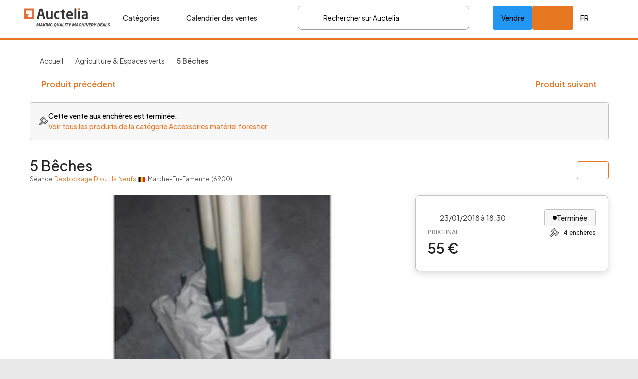

--- FILE ---
content_type: text/html; charset=utf-8
request_url: https://www.auctelia.com/fr/materiel-occasion/5-beches/AucteliaItem000043891
body_size: 2659
content:
<!doctype html>
<html >
  <head >
    <link rel="preconnect" href="https://stats.g.doubleclick.net">
    <link rel="preconnect" href="https://api.auctelia.com">
    <link rel="preconnect" href="https://fonts.gstatic.com">
    <link rel="preconnect" href="https://static.cdn.prismic.io">
    <link rel="preconnect" href="https://upload.wikimedia.org">
    <link rel="preconnect" href="https://auctelia.cdn.prismic.io">
    <link rel="preconnect" href="https://d3e8cqkgiap95p.cloudfront.net">
    <link rel="preconnect" href="https://fonts.googleapis.com">

    <link rel="preload" as="style" href="https://fonts.googleapis.com/css2?family=Plus+Jakarta+Sans:wght@400;500;600;700&display=swap">
    <script src="/cdn-cgi/scripts/7d0fa10a/cloudflare-static/rocket-loader.min.js" data-cf-settings="4a0ea732c05f3246254d6c23-|49"></script><link rel="stylesheet" href="https://fonts.googleapis.com/css2?family=Plus+Jakarta+Sans:wght@400;500;600;700&display=swap" media="print" onload='this.media="all"'>
    <noscript>
      <link rel="stylesheet" href="https://fonts.googleapis.com/css2?family=Plus+Jakarta+Sans:wght@400;500;600;700&display=swap">
    </noscript>

    <link rel="preload" href="/_nuxt/runtime~app.9c8f45a95ec2fbfa101e.js" as="script"><link rel="preload" href="/_nuxt/commons/app.9c8f45a95ec2fbfa101e.js" as="script"><link rel="preload" href="/_nuxt/vendors/6e8b5f81.9c8f45a95ec2fbfa101e.js" as="script"><link rel="preload" href="/_nuxt/vendors/0db979db.9c8f45a95ec2fbfa101e.js" as="script"><link rel="preload" href="/_nuxt/vendors/ac40c74e.9c8f45a95ec2fbfa101e.js" as="script"><link rel="preload" href="/_nuxt/vendors/16f3f696.9c8f45a95ec2fbfa101e.js" as="script"><link rel="preload" href="/_nuxt/vendors/f4520c04.9c8f45a95ec2fbfa101e.js" as="script"><link rel="preload" href="/_nuxt/vendors/cd1be390.9c8f45a95ec2fbfa101e.js" as="script"><link rel="preload" href="/_nuxt/vendors/7274e1de.9c8f45a95ec2fbfa101e.js" as="script"><link rel="preload" href="/_nuxt/vendors/b5906859.9c8f45a95ec2fbfa101e.js" as="script"><link rel="preload" href="/_nuxt/vendors/7d359b94.9c8f45a95ec2fbfa101e.js" as="script"><link rel="preload" href="/_nuxt/vendors/690b702c.9c8f45a95ec2fbfa101e.js" as="script"><link rel="preload" href="/_nuxt/vendors/310bb56b.9c8f45a95ec2fbfa101e.js" as="script"><link rel="preload" href="/_nuxt/vendors/fac3aa07.9c8f45a95ec2fbfa101e.js" as="script"><link rel="preload" href="/_nuxt/vendors/17656a2e.9c8f45a95ec2fbfa101e.js" as="script"><link rel="preload" href="/_nuxt/vendors/205977d4.9c8f45a95ec2fbfa101e.js" as="script"><link rel="preload" href="/_nuxt/vendors/7dcdd765.9c8f45a95ec2fbfa101e.js" as="script"><link rel="preload" href="/_nuxt/vendors/20622a3d.9c8f45a95ec2fbfa101e.js" as="script"><link rel="preload" href="/_nuxt/vendors/86b7d105.9c8f45a95ec2fbfa101e.js" as="script"><link rel="preload" href="/_nuxt/vendors/78934547.9c8f45a95ec2fbfa101e.js" as="script"><link rel="preload" href="/_nuxt/vendors/f535d4d8.9c8f45a95ec2fbfa101e.js" as="script"><link rel="preload" href="/_nuxt/vendors/0bd4cf6f.9c8f45a95ec2fbfa101e.js" as="script"><link rel="preload" href="/_nuxt/vendors/cbab912d.9c8f45a95ec2fbfa101e.js" as="script"><link rel="preload" href="/_nuxt/vendors/4018e926.9c8f45a95ec2fbfa101e.js" as="script"><link rel="preload" href="/_nuxt/vendors/c964cbd5.9c8f45a95ec2fbfa101e.js" as="script"><link rel="preload" href="/_nuxt/vendors/11c2601a.9c8f45a95ec2fbfa101e.js" as="script"><link rel="preload" href="/_nuxt/vendors/24f645c1.9c8f45a95ec2fbfa101e.js" as="script"><link rel="preload" href="/_nuxt/vendors/8f64ed1d.9c8f45a95ec2fbfa101e.js" as="script"><link rel="preload" href="/_nuxt/app.9c8f45a95ec2fbfa101e.js" as="script"> 
  </head>
  <body >
    <div id="__nuxt"><style> #nuxt-loading { background: white; visibility: hidden; opacity: 0; position: absolute; left: 0; right: 0; top: 0; bottom: 0; display: flex; justify-content: center; align-items: center; flex-direction: column; animation: nuxtLoadingIn 10s ease; -webkit-animation: nuxtLoadingIn 10s ease; animation-fill-mode: forwards; overflow: hidden; } @keyframes nuxtLoadingIn { 0% { visibility: hidden; opacity: 0; } 20% { visibility: visible; opacity: 0; } 100% { visibility: visible; opacity: 1; } } @-webkit-keyframes nuxtLoadingIn { 0% { visibility: hidden; opacity: 0; } 20% { visibility: visible; opacity: 0; } 100% { visibility: visible; opacity: 1; } } #nuxt-loading>div, #nuxt-loading>div:after { border-radius: 50%; width: 5rem; height: 5rem; } #nuxt-loading>div { font-size: 10px; position: relative; text-indent: -9999em; border: .5rem solid #F5F5F5; border-left: .5rem solid #D3D3D3; -webkit-transform: translateZ(0); -ms-transform: translateZ(0); transform: translateZ(0); -webkit-animation: nuxtLoading 1.1s infinite linear; animation: nuxtLoading 1.1s infinite linear; } #nuxt-loading.error>div { border-left: .5rem solid #ff4500; animation-duration: 5s; } @-webkit-keyframes nuxtLoading { 0% { -webkit-transform: rotate(0deg); transform: rotate(0deg); } 100% { -webkit-transform: rotate(360deg); transform: rotate(360deg); } } @keyframes nuxtLoading { 0% { -webkit-transform: rotate(0deg); transform: rotate(0deg); } 100% { -webkit-transform: rotate(360deg); transform: rotate(360deg); } } </style> <script type="4a0ea732c05f3246254d6c23-text/javascript"> window.addEventListener('error', function () { var e = document.getElementById('nuxt-loading'); if (e) { e.className += ' error'; } }); </script> <div id="nuxt-loading" aria-live="polite" role="status"><div>Loading...</div></div> </div><script type="4a0ea732c05f3246254d6c23-text/javascript">window.__NUXT__=(function(a,b,c,d,e,f){return {config:{recaptcha:{siteKey:"6LePHXohAAAAAF5s_2kdp0DqjwNHctI5Mkv1vbEb",hideBadge:true,version:3},urls:{profileUrl:"https:\u002F\u002Flogin.auctelia.com\u002F",adminUrl:"https:\u002F\u002Fadmin.auctelia.com",webUrl:"https:\u002F\u002Fwww.auctelia.com"},axios:{baseURL:"https:\u002F\u002Fapi.auctelia.com"},cookie:{secure:b},cdns:"https:\u002F\u002Fd3ssd5a0khogyc.cloudfront.net,https:\u002F\u002Fd3e8cqkgiap95p.cloudfront.net,https:\u002F\u002Fdv19ugkb640nc.cloudfront.net",pubnub:{publish:"pub-c-6a37836b-928a-4ab8-a3cc-644cd3da4bf8",subscribe:"sub-c-fdd8de6b-a5df-4093-b80b-f47ec4536a1f"},version:c,environment:d,sentry:{dsn:e,config:{dsn:e,tunnel:"https:\u002F\u002Fapi.auctelia.com\u002Fsentry",release:c,environment:d},clientIntegrations:{ReportingObserver:b}},featureFlags:{ENABLE_AUTHORIZATION_REQUESTS:a,ENABLE_SALE_VALIDATION:f,ENABLE_CATEGORY_ACTIVE_SHOPS:a,ENABLE_LOCALISATION_FILTER:f},googleAnalytics:{id:"UA-11987166-1"},googleGTM:{gtmId:"GTM-KVXDLS",gtmOn:a},googleApiKey:"AIzaSyAcGk5BsW0-Pc7SY1_hjJ8Dlbw_lGZbu3s",_app:{basePath:"\u002F",assetsPath:"\u002F_nuxt\u002F",cdnURL:null}}}}(1,false,"v3852","production","https:\u002F\u002Fdf9f89bbf098c28ef4a4869609dc2c30@o4506818095546368.ingest.us.sentry.io\u002F4507096024416256",0))</script> 
    <script type="4a0ea732c05f3246254d6c23-text/javascript">!function(e,a,n,t,o){e=e[o]=e[o]||{q:[],onReady:function(a){e.q.push(a)}},(o=a.createElement(n)).async=1,o.src=t,(t=a.getElementsByTagName(n)[0]).parentNode.insertBefore(o,t)}(window,document,"script","https://www.datadoghq-browser-agent.com/eu1/v4/datadog-rum.js","DD_RUM"),window.DD_RUM.onReady((function(){window.DD_RUM.init({clientToken:"pub0a6467ef1f5c4451ce4243f00f4dd566",applicationId:"374b5224-1eaa-4d20-b39d-aa58479af2a1",site:"datadoghq.eu",service:"auctelia.com-[prod]",env:"prod",version:"v3852",sessionSampleRate:10,sessionReplaySampleRate:20,trackUserInteractions:!0,trackResources:!0,trackLongTasks:!0,defaultPrivacyLevel:"mask-user-input"}),window.DD_RUM.startSessionReplayRecording()}))</script>
    
    <script type="4a0ea732c05f3246254d6c23-text/javascript">window.addEventListener("DOMContentLoaded",(function(){window.dispatchEvent(new Event("app:loaded"))}))</script>
  <script src="/_nuxt/runtime~app.9c8f45a95ec2fbfa101e.js" type="4a0ea732c05f3246254d6c23-text/javascript"></script><script src="/_nuxt/commons/app.9c8f45a95ec2fbfa101e.js" type="4a0ea732c05f3246254d6c23-text/javascript"></script><script src="/_nuxt/vendors/6e8b5f81.9c8f45a95ec2fbfa101e.js" type="4a0ea732c05f3246254d6c23-text/javascript"></script><script src="/_nuxt/vendors/0db979db.9c8f45a95ec2fbfa101e.js" type="4a0ea732c05f3246254d6c23-text/javascript"></script><script src="/_nuxt/vendors/ac40c74e.9c8f45a95ec2fbfa101e.js" type="4a0ea732c05f3246254d6c23-text/javascript"></script><script src="/_nuxt/vendors/16f3f696.9c8f45a95ec2fbfa101e.js" type="4a0ea732c05f3246254d6c23-text/javascript"></script><script src="/_nuxt/vendors/f4520c04.9c8f45a95ec2fbfa101e.js" type="4a0ea732c05f3246254d6c23-text/javascript"></script><script src="/_nuxt/vendors/cd1be390.9c8f45a95ec2fbfa101e.js" type="4a0ea732c05f3246254d6c23-text/javascript"></script><script src="/_nuxt/vendors/7274e1de.9c8f45a95ec2fbfa101e.js" type="4a0ea732c05f3246254d6c23-text/javascript"></script><script src="/_nuxt/vendors/b5906859.9c8f45a95ec2fbfa101e.js" type="4a0ea732c05f3246254d6c23-text/javascript"></script><script src="/_nuxt/vendors/7d359b94.9c8f45a95ec2fbfa101e.js" type="4a0ea732c05f3246254d6c23-text/javascript"></script><script src="/_nuxt/vendors/690b702c.9c8f45a95ec2fbfa101e.js" type="4a0ea732c05f3246254d6c23-text/javascript"></script><script src="/_nuxt/vendors/310bb56b.9c8f45a95ec2fbfa101e.js" type="4a0ea732c05f3246254d6c23-text/javascript"></script><script src="/_nuxt/vendors/fac3aa07.9c8f45a95ec2fbfa101e.js" type="4a0ea732c05f3246254d6c23-text/javascript"></script><script src="/_nuxt/vendors/17656a2e.9c8f45a95ec2fbfa101e.js" type="4a0ea732c05f3246254d6c23-text/javascript"></script><script src="/_nuxt/vendors/205977d4.9c8f45a95ec2fbfa101e.js" type="4a0ea732c05f3246254d6c23-text/javascript"></script><script src="/_nuxt/vendors/7dcdd765.9c8f45a95ec2fbfa101e.js" type="4a0ea732c05f3246254d6c23-text/javascript"></script><script src="/_nuxt/vendors/20622a3d.9c8f45a95ec2fbfa101e.js" type="4a0ea732c05f3246254d6c23-text/javascript"></script><script src="/_nuxt/vendors/86b7d105.9c8f45a95ec2fbfa101e.js" type="4a0ea732c05f3246254d6c23-text/javascript"></script><script src="/_nuxt/vendors/78934547.9c8f45a95ec2fbfa101e.js" type="4a0ea732c05f3246254d6c23-text/javascript"></script><script src="/_nuxt/vendors/f535d4d8.9c8f45a95ec2fbfa101e.js" type="4a0ea732c05f3246254d6c23-text/javascript"></script><script src="/_nuxt/vendors/0bd4cf6f.9c8f45a95ec2fbfa101e.js" type="4a0ea732c05f3246254d6c23-text/javascript"></script><script src="/_nuxt/vendors/cbab912d.9c8f45a95ec2fbfa101e.js" type="4a0ea732c05f3246254d6c23-text/javascript"></script><script src="/_nuxt/vendors/4018e926.9c8f45a95ec2fbfa101e.js" type="4a0ea732c05f3246254d6c23-text/javascript"></script><script src="/_nuxt/vendors/c964cbd5.9c8f45a95ec2fbfa101e.js" type="4a0ea732c05f3246254d6c23-text/javascript"></script><script src="/_nuxt/vendors/11c2601a.9c8f45a95ec2fbfa101e.js" type="4a0ea732c05f3246254d6c23-text/javascript"></script><script src="/_nuxt/vendors/24f645c1.9c8f45a95ec2fbfa101e.js" type="4a0ea732c05f3246254d6c23-text/javascript"></script><script src="/_nuxt/vendors/8f64ed1d.9c8f45a95ec2fbfa101e.js" type="4a0ea732c05f3246254d6c23-text/javascript"></script><script src="/_nuxt/app.9c8f45a95ec2fbfa101e.js" type="4a0ea732c05f3246254d6c23-text/javascript"></script><script src="/cdn-cgi/scripts/7d0fa10a/cloudflare-static/rocket-loader.min.js" data-cf-settings="4a0ea732c05f3246254d6c23-|49" defer></script><script defer src="https://static.cloudflareinsights.com/beacon.min.js/vcd15cbe7772f49c399c6a5babf22c1241717689176015" integrity="sha512-ZpsOmlRQV6y907TI0dKBHq9Md29nnaEIPlkf84rnaERnq6zvWvPUqr2ft8M1aS28oN72PdrCzSjY4U6VaAw1EQ==" data-cf-beacon='{"version":"2024.11.0","token":"0c24a911dc1548a2bb43e04462c04498","server_timing":{"name":{"cfCacheStatus":true,"cfEdge":true,"cfExtPri":true,"cfL4":true,"cfOrigin":true,"cfSpeedBrain":true},"location_startswith":null}}' crossorigin="anonymous"></script>
</body>
</html>


--- FILE ---
content_type: text/html; charset=utf-8
request_url: https://www.google.com/recaptcha/api2/anchor?ar=1&k=6LePHXohAAAAAF5s_2kdp0DqjwNHctI5Mkv1vbEb&co=aHR0cHM6Ly93d3cuYXVjdGVsaWEuY29tOjQ0Mw..&hl=en&v=PoyoqOPhxBO7pBk68S4YbpHZ&size=invisible&anchor-ms=20000&execute-ms=30000&cb=xbf395r44cou
body_size: 48867
content:
<!DOCTYPE HTML><html dir="ltr" lang="en"><head><meta http-equiv="Content-Type" content="text/html; charset=UTF-8">
<meta http-equiv="X-UA-Compatible" content="IE=edge">
<title>reCAPTCHA</title>
<style type="text/css">
/* cyrillic-ext */
@font-face {
  font-family: 'Roboto';
  font-style: normal;
  font-weight: 400;
  font-stretch: 100%;
  src: url(//fonts.gstatic.com/s/roboto/v48/KFO7CnqEu92Fr1ME7kSn66aGLdTylUAMa3GUBHMdazTgWw.woff2) format('woff2');
  unicode-range: U+0460-052F, U+1C80-1C8A, U+20B4, U+2DE0-2DFF, U+A640-A69F, U+FE2E-FE2F;
}
/* cyrillic */
@font-face {
  font-family: 'Roboto';
  font-style: normal;
  font-weight: 400;
  font-stretch: 100%;
  src: url(//fonts.gstatic.com/s/roboto/v48/KFO7CnqEu92Fr1ME7kSn66aGLdTylUAMa3iUBHMdazTgWw.woff2) format('woff2');
  unicode-range: U+0301, U+0400-045F, U+0490-0491, U+04B0-04B1, U+2116;
}
/* greek-ext */
@font-face {
  font-family: 'Roboto';
  font-style: normal;
  font-weight: 400;
  font-stretch: 100%;
  src: url(//fonts.gstatic.com/s/roboto/v48/KFO7CnqEu92Fr1ME7kSn66aGLdTylUAMa3CUBHMdazTgWw.woff2) format('woff2');
  unicode-range: U+1F00-1FFF;
}
/* greek */
@font-face {
  font-family: 'Roboto';
  font-style: normal;
  font-weight: 400;
  font-stretch: 100%;
  src: url(//fonts.gstatic.com/s/roboto/v48/KFO7CnqEu92Fr1ME7kSn66aGLdTylUAMa3-UBHMdazTgWw.woff2) format('woff2');
  unicode-range: U+0370-0377, U+037A-037F, U+0384-038A, U+038C, U+038E-03A1, U+03A3-03FF;
}
/* math */
@font-face {
  font-family: 'Roboto';
  font-style: normal;
  font-weight: 400;
  font-stretch: 100%;
  src: url(//fonts.gstatic.com/s/roboto/v48/KFO7CnqEu92Fr1ME7kSn66aGLdTylUAMawCUBHMdazTgWw.woff2) format('woff2');
  unicode-range: U+0302-0303, U+0305, U+0307-0308, U+0310, U+0312, U+0315, U+031A, U+0326-0327, U+032C, U+032F-0330, U+0332-0333, U+0338, U+033A, U+0346, U+034D, U+0391-03A1, U+03A3-03A9, U+03B1-03C9, U+03D1, U+03D5-03D6, U+03F0-03F1, U+03F4-03F5, U+2016-2017, U+2034-2038, U+203C, U+2040, U+2043, U+2047, U+2050, U+2057, U+205F, U+2070-2071, U+2074-208E, U+2090-209C, U+20D0-20DC, U+20E1, U+20E5-20EF, U+2100-2112, U+2114-2115, U+2117-2121, U+2123-214F, U+2190, U+2192, U+2194-21AE, U+21B0-21E5, U+21F1-21F2, U+21F4-2211, U+2213-2214, U+2216-22FF, U+2308-230B, U+2310, U+2319, U+231C-2321, U+2336-237A, U+237C, U+2395, U+239B-23B7, U+23D0, U+23DC-23E1, U+2474-2475, U+25AF, U+25B3, U+25B7, U+25BD, U+25C1, U+25CA, U+25CC, U+25FB, U+266D-266F, U+27C0-27FF, U+2900-2AFF, U+2B0E-2B11, U+2B30-2B4C, U+2BFE, U+3030, U+FF5B, U+FF5D, U+1D400-1D7FF, U+1EE00-1EEFF;
}
/* symbols */
@font-face {
  font-family: 'Roboto';
  font-style: normal;
  font-weight: 400;
  font-stretch: 100%;
  src: url(//fonts.gstatic.com/s/roboto/v48/KFO7CnqEu92Fr1ME7kSn66aGLdTylUAMaxKUBHMdazTgWw.woff2) format('woff2');
  unicode-range: U+0001-000C, U+000E-001F, U+007F-009F, U+20DD-20E0, U+20E2-20E4, U+2150-218F, U+2190, U+2192, U+2194-2199, U+21AF, U+21E6-21F0, U+21F3, U+2218-2219, U+2299, U+22C4-22C6, U+2300-243F, U+2440-244A, U+2460-24FF, U+25A0-27BF, U+2800-28FF, U+2921-2922, U+2981, U+29BF, U+29EB, U+2B00-2BFF, U+4DC0-4DFF, U+FFF9-FFFB, U+10140-1018E, U+10190-1019C, U+101A0, U+101D0-101FD, U+102E0-102FB, U+10E60-10E7E, U+1D2C0-1D2D3, U+1D2E0-1D37F, U+1F000-1F0FF, U+1F100-1F1AD, U+1F1E6-1F1FF, U+1F30D-1F30F, U+1F315, U+1F31C, U+1F31E, U+1F320-1F32C, U+1F336, U+1F378, U+1F37D, U+1F382, U+1F393-1F39F, U+1F3A7-1F3A8, U+1F3AC-1F3AF, U+1F3C2, U+1F3C4-1F3C6, U+1F3CA-1F3CE, U+1F3D4-1F3E0, U+1F3ED, U+1F3F1-1F3F3, U+1F3F5-1F3F7, U+1F408, U+1F415, U+1F41F, U+1F426, U+1F43F, U+1F441-1F442, U+1F444, U+1F446-1F449, U+1F44C-1F44E, U+1F453, U+1F46A, U+1F47D, U+1F4A3, U+1F4B0, U+1F4B3, U+1F4B9, U+1F4BB, U+1F4BF, U+1F4C8-1F4CB, U+1F4D6, U+1F4DA, U+1F4DF, U+1F4E3-1F4E6, U+1F4EA-1F4ED, U+1F4F7, U+1F4F9-1F4FB, U+1F4FD-1F4FE, U+1F503, U+1F507-1F50B, U+1F50D, U+1F512-1F513, U+1F53E-1F54A, U+1F54F-1F5FA, U+1F610, U+1F650-1F67F, U+1F687, U+1F68D, U+1F691, U+1F694, U+1F698, U+1F6AD, U+1F6B2, U+1F6B9-1F6BA, U+1F6BC, U+1F6C6-1F6CF, U+1F6D3-1F6D7, U+1F6E0-1F6EA, U+1F6F0-1F6F3, U+1F6F7-1F6FC, U+1F700-1F7FF, U+1F800-1F80B, U+1F810-1F847, U+1F850-1F859, U+1F860-1F887, U+1F890-1F8AD, U+1F8B0-1F8BB, U+1F8C0-1F8C1, U+1F900-1F90B, U+1F93B, U+1F946, U+1F984, U+1F996, U+1F9E9, U+1FA00-1FA6F, U+1FA70-1FA7C, U+1FA80-1FA89, U+1FA8F-1FAC6, U+1FACE-1FADC, U+1FADF-1FAE9, U+1FAF0-1FAF8, U+1FB00-1FBFF;
}
/* vietnamese */
@font-face {
  font-family: 'Roboto';
  font-style: normal;
  font-weight: 400;
  font-stretch: 100%;
  src: url(//fonts.gstatic.com/s/roboto/v48/KFO7CnqEu92Fr1ME7kSn66aGLdTylUAMa3OUBHMdazTgWw.woff2) format('woff2');
  unicode-range: U+0102-0103, U+0110-0111, U+0128-0129, U+0168-0169, U+01A0-01A1, U+01AF-01B0, U+0300-0301, U+0303-0304, U+0308-0309, U+0323, U+0329, U+1EA0-1EF9, U+20AB;
}
/* latin-ext */
@font-face {
  font-family: 'Roboto';
  font-style: normal;
  font-weight: 400;
  font-stretch: 100%;
  src: url(//fonts.gstatic.com/s/roboto/v48/KFO7CnqEu92Fr1ME7kSn66aGLdTylUAMa3KUBHMdazTgWw.woff2) format('woff2');
  unicode-range: U+0100-02BA, U+02BD-02C5, U+02C7-02CC, U+02CE-02D7, U+02DD-02FF, U+0304, U+0308, U+0329, U+1D00-1DBF, U+1E00-1E9F, U+1EF2-1EFF, U+2020, U+20A0-20AB, U+20AD-20C0, U+2113, U+2C60-2C7F, U+A720-A7FF;
}
/* latin */
@font-face {
  font-family: 'Roboto';
  font-style: normal;
  font-weight: 400;
  font-stretch: 100%;
  src: url(//fonts.gstatic.com/s/roboto/v48/KFO7CnqEu92Fr1ME7kSn66aGLdTylUAMa3yUBHMdazQ.woff2) format('woff2');
  unicode-range: U+0000-00FF, U+0131, U+0152-0153, U+02BB-02BC, U+02C6, U+02DA, U+02DC, U+0304, U+0308, U+0329, U+2000-206F, U+20AC, U+2122, U+2191, U+2193, U+2212, U+2215, U+FEFF, U+FFFD;
}
/* cyrillic-ext */
@font-face {
  font-family: 'Roboto';
  font-style: normal;
  font-weight: 500;
  font-stretch: 100%;
  src: url(//fonts.gstatic.com/s/roboto/v48/KFO7CnqEu92Fr1ME7kSn66aGLdTylUAMa3GUBHMdazTgWw.woff2) format('woff2');
  unicode-range: U+0460-052F, U+1C80-1C8A, U+20B4, U+2DE0-2DFF, U+A640-A69F, U+FE2E-FE2F;
}
/* cyrillic */
@font-face {
  font-family: 'Roboto';
  font-style: normal;
  font-weight: 500;
  font-stretch: 100%;
  src: url(//fonts.gstatic.com/s/roboto/v48/KFO7CnqEu92Fr1ME7kSn66aGLdTylUAMa3iUBHMdazTgWw.woff2) format('woff2');
  unicode-range: U+0301, U+0400-045F, U+0490-0491, U+04B0-04B1, U+2116;
}
/* greek-ext */
@font-face {
  font-family: 'Roboto';
  font-style: normal;
  font-weight: 500;
  font-stretch: 100%;
  src: url(//fonts.gstatic.com/s/roboto/v48/KFO7CnqEu92Fr1ME7kSn66aGLdTylUAMa3CUBHMdazTgWw.woff2) format('woff2');
  unicode-range: U+1F00-1FFF;
}
/* greek */
@font-face {
  font-family: 'Roboto';
  font-style: normal;
  font-weight: 500;
  font-stretch: 100%;
  src: url(//fonts.gstatic.com/s/roboto/v48/KFO7CnqEu92Fr1ME7kSn66aGLdTylUAMa3-UBHMdazTgWw.woff2) format('woff2');
  unicode-range: U+0370-0377, U+037A-037F, U+0384-038A, U+038C, U+038E-03A1, U+03A3-03FF;
}
/* math */
@font-face {
  font-family: 'Roboto';
  font-style: normal;
  font-weight: 500;
  font-stretch: 100%;
  src: url(//fonts.gstatic.com/s/roboto/v48/KFO7CnqEu92Fr1ME7kSn66aGLdTylUAMawCUBHMdazTgWw.woff2) format('woff2');
  unicode-range: U+0302-0303, U+0305, U+0307-0308, U+0310, U+0312, U+0315, U+031A, U+0326-0327, U+032C, U+032F-0330, U+0332-0333, U+0338, U+033A, U+0346, U+034D, U+0391-03A1, U+03A3-03A9, U+03B1-03C9, U+03D1, U+03D5-03D6, U+03F0-03F1, U+03F4-03F5, U+2016-2017, U+2034-2038, U+203C, U+2040, U+2043, U+2047, U+2050, U+2057, U+205F, U+2070-2071, U+2074-208E, U+2090-209C, U+20D0-20DC, U+20E1, U+20E5-20EF, U+2100-2112, U+2114-2115, U+2117-2121, U+2123-214F, U+2190, U+2192, U+2194-21AE, U+21B0-21E5, U+21F1-21F2, U+21F4-2211, U+2213-2214, U+2216-22FF, U+2308-230B, U+2310, U+2319, U+231C-2321, U+2336-237A, U+237C, U+2395, U+239B-23B7, U+23D0, U+23DC-23E1, U+2474-2475, U+25AF, U+25B3, U+25B7, U+25BD, U+25C1, U+25CA, U+25CC, U+25FB, U+266D-266F, U+27C0-27FF, U+2900-2AFF, U+2B0E-2B11, U+2B30-2B4C, U+2BFE, U+3030, U+FF5B, U+FF5D, U+1D400-1D7FF, U+1EE00-1EEFF;
}
/* symbols */
@font-face {
  font-family: 'Roboto';
  font-style: normal;
  font-weight: 500;
  font-stretch: 100%;
  src: url(//fonts.gstatic.com/s/roboto/v48/KFO7CnqEu92Fr1ME7kSn66aGLdTylUAMaxKUBHMdazTgWw.woff2) format('woff2');
  unicode-range: U+0001-000C, U+000E-001F, U+007F-009F, U+20DD-20E0, U+20E2-20E4, U+2150-218F, U+2190, U+2192, U+2194-2199, U+21AF, U+21E6-21F0, U+21F3, U+2218-2219, U+2299, U+22C4-22C6, U+2300-243F, U+2440-244A, U+2460-24FF, U+25A0-27BF, U+2800-28FF, U+2921-2922, U+2981, U+29BF, U+29EB, U+2B00-2BFF, U+4DC0-4DFF, U+FFF9-FFFB, U+10140-1018E, U+10190-1019C, U+101A0, U+101D0-101FD, U+102E0-102FB, U+10E60-10E7E, U+1D2C0-1D2D3, U+1D2E0-1D37F, U+1F000-1F0FF, U+1F100-1F1AD, U+1F1E6-1F1FF, U+1F30D-1F30F, U+1F315, U+1F31C, U+1F31E, U+1F320-1F32C, U+1F336, U+1F378, U+1F37D, U+1F382, U+1F393-1F39F, U+1F3A7-1F3A8, U+1F3AC-1F3AF, U+1F3C2, U+1F3C4-1F3C6, U+1F3CA-1F3CE, U+1F3D4-1F3E0, U+1F3ED, U+1F3F1-1F3F3, U+1F3F5-1F3F7, U+1F408, U+1F415, U+1F41F, U+1F426, U+1F43F, U+1F441-1F442, U+1F444, U+1F446-1F449, U+1F44C-1F44E, U+1F453, U+1F46A, U+1F47D, U+1F4A3, U+1F4B0, U+1F4B3, U+1F4B9, U+1F4BB, U+1F4BF, U+1F4C8-1F4CB, U+1F4D6, U+1F4DA, U+1F4DF, U+1F4E3-1F4E6, U+1F4EA-1F4ED, U+1F4F7, U+1F4F9-1F4FB, U+1F4FD-1F4FE, U+1F503, U+1F507-1F50B, U+1F50D, U+1F512-1F513, U+1F53E-1F54A, U+1F54F-1F5FA, U+1F610, U+1F650-1F67F, U+1F687, U+1F68D, U+1F691, U+1F694, U+1F698, U+1F6AD, U+1F6B2, U+1F6B9-1F6BA, U+1F6BC, U+1F6C6-1F6CF, U+1F6D3-1F6D7, U+1F6E0-1F6EA, U+1F6F0-1F6F3, U+1F6F7-1F6FC, U+1F700-1F7FF, U+1F800-1F80B, U+1F810-1F847, U+1F850-1F859, U+1F860-1F887, U+1F890-1F8AD, U+1F8B0-1F8BB, U+1F8C0-1F8C1, U+1F900-1F90B, U+1F93B, U+1F946, U+1F984, U+1F996, U+1F9E9, U+1FA00-1FA6F, U+1FA70-1FA7C, U+1FA80-1FA89, U+1FA8F-1FAC6, U+1FACE-1FADC, U+1FADF-1FAE9, U+1FAF0-1FAF8, U+1FB00-1FBFF;
}
/* vietnamese */
@font-face {
  font-family: 'Roboto';
  font-style: normal;
  font-weight: 500;
  font-stretch: 100%;
  src: url(//fonts.gstatic.com/s/roboto/v48/KFO7CnqEu92Fr1ME7kSn66aGLdTylUAMa3OUBHMdazTgWw.woff2) format('woff2');
  unicode-range: U+0102-0103, U+0110-0111, U+0128-0129, U+0168-0169, U+01A0-01A1, U+01AF-01B0, U+0300-0301, U+0303-0304, U+0308-0309, U+0323, U+0329, U+1EA0-1EF9, U+20AB;
}
/* latin-ext */
@font-face {
  font-family: 'Roboto';
  font-style: normal;
  font-weight: 500;
  font-stretch: 100%;
  src: url(//fonts.gstatic.com/s/roboto/v48/KFO7CnqEu92Fr1ME7kSn66aGLdTylUAMa3KUBHMdazTgWw.woff2) format('woff2');
  unicode-range: U+0100-02BA, U+02BD-02C5, U+02C7-02CC, U+02CE-02D7, U+02DD-02FF, U+0304, U+0308, U+0329, U+1D00-1DBF, U+1E00-1E9F, U+1EF2-1EFF, U+2020, U+20A0-20AB, U+20AD-20C0, U+2113, U+2C60-2C7F, U+A720-A7FF;
}
/* latin */
@font-face {
  font-family: 'Roboto';
  font-style: normal;
  font-weight: 500;
  font-stretch: 100%;
  src: url(//fonts.gstatic.com/s/roboto/v48/KFO7CnqEu92Fr1ME7kSn66aGLdTylUAMa3yUBHMdazQ.woff2) format('woff2');
  unicode-range: U+0000-00FF, U+0131, U+0152-0153, U+02BB-02BC, U+02C6, U+02DA, U+02DC, U+0304, U+0308, U+0329, U+2000-206F, U+20AC, U+2122, U+2191, U+2193, U+2212, U+2215, U+FEFF, U+FFFD;
}
/* cyrillic-ext */
@font-face {
  font-family: 'Roboto';
  font-style: normal;
  font-weight: 900;
  font-stretch: 100%;
  src: url(//fonts.gstatic.com/s/roboto/v48/KFO7CnqEu92Fr1ME7kSn66aGLdTylUAMa3GUBHMdazTgWw.woff2) format('woff2');
  unicode-range: U+0460-052F, U+1C80-1C8A, U+20B4, U+2DE0-2DFF, U+A640-A69F, U+FE2E-FE2F;
}
/* cyrillic */
@font-face {
  font-family: 'Roboto';
  font-style: normal;
  font-weight: 900;
  font-stretch: 100%;
  src: url(//fonts.gstatic.com/s/roboto/v48/KFO7CnqEu92Fr1ME7kSn66aGLdTylUAMa3iUBHMdazTgWw.woff2) format('woff2');
  unicode-range: U+0301, U+0400-045F, U+0490-0491, U+04B0-04B1, U+2116;
}
/* greek-ext */
@font-face {
  font-family: 'Roboto';
  font-style: normal;
  font-weight: 900;
  font-stretch: 100%;
  src: url(//fonts.gstatic.com/s/roboto/v48/KFO7CnqEu92Fr1ME7kSn66aGLdTylUAMa3CUBHMdazTgWw.woff2) format('woff2');
  unicode-range: U+1F00-1FFF;
}
/* greek */
@font-face {
  font-family: 'Roboto';
  font-style: normal;
  font-weight: 900;
  font-stretch: 100%;
  src: url(//fonts.gstatic.com/s/roboto/v48/KFO7CnqEu92Fr1ME7kSn66aGLdTylUAMa3-UBHMdazTgWw.woff2) format('woff2');
  unicode-range: U+0370-0377, U+037A-037F, U+0384-038A, U+038C, U+038E-03A1, U+03A3-03FF;
}
/* math */
@font-face {
  font-family: 'Roboto';
  font-style: normal;
  font-weight: 900;
  font-stretch: 100%;
  src: url(//fonts.gstatic.com/s/roboto/v48/KFO7CnqEu92Fr1ME7kSn66aGLdTylUAMawCUBHMdazTgWw.woff2) format('woff2');
  unicode-range: U+0302-0303, U+0305, U+0307-0308, U+0310, U+0312, U+0315, U+031A, U+0326-0327, U+032C, U+032F-0330, U+0332-0333, U+0338, U+033A, U+0346, U+034D, U+0391-03A1, U+03A3-03A9, U+03B1-03C9, U+03D1, U+03D5-03D6, U+03F0-03F1, U+03F4-03F5, U+2016-2017, U+2034-2038, U+203C, U+2040, U+2043, U+2047, U+2050, U+2057, U+205F, U+2070-2071, U+2074-208E, U+2090-209C, U+20D0-20DC, U+20E1, U+20E5-20EF, U+2100-2112, U+2114-2115, U+2117-2121, U+2123-214F, U+2190, U+2192, U+2194-21AE, U+21B0-21E5, U+21F1-21F2, U+21F4-2211, U+2213-2214, U+2216-22FF, U+2308-230B, U+2310, U+2319, U+231C-2321, U+2336-237A, U+237C, U+2395, U+239B-23B7, U+23D0, U+23DC-23E1, U+2474-2475, U+25AF, U+25B3, U+25B7, U+25BD, U+25C1, U+25CA, U+25CC, U+25FB, U+266D-266F, U+27C0-27FF, U+2900-2AFF, U+2B0E-2B11, U+2B30-2B4C, U+2BFE, U+3030, U+FF5B, U+FF5D, U+1D400-1D7FF, U+1EE00-1EEFF;
}
/* symbols */
@font-face {
  font-family: 'Roboto';
  font-style: normal;
  font-weight: 900;
  font-stretch: 100%;
  src: url(//fonts.gstatic.com/s/roboto/v48/KFO7CnqEu92Fr1ME7kSn66aGLdTylUAMaxKUBHMdazTgWw.woff2) format('woff2');
  unicode-range: U+0001-000C, U+000E-001F, U+007F-009F, U+20DD-20E0, U+20E2-20E4, U+2150-218F, U+2190, U+2192, U+2194-2199, U+21AF, U+21E6-21F0, U+21F3, U+2218-2219, U+2299, U+22C4-22C6, U+2300-243F, U+2440-244A, U+2460-24FF, U+25A0-27BF, U+2800-28FF, U+2921-2922, U+2981, U+29BF, U+29EB, U+2B00-2BFF, U+4DC0-4DFF, U+FFF9-FFFB, U+10140-1018E, U+10190-1019C, U+101A0, U+101D0-101FD, U+102E0-102FB, U+10E60-10E7E, U+1D2C0-1D2D3, U+1D2E0-1D37F, U+1F000-1F0FF, U+1F100-1F1AD, U+1F1E6-1F1FF, U+1F30D-1F30F, U+1F315, U+1F31C, U+1F31E, U+1F320-1F32C, U+1F336, U+1F378, U+1F37D, U+1F382, U+1F393-1F39F, U+1F3A7-1F3A8, U+1F3AC-1F3AF, U+1F3C2, U+1F3C4-1F3C6, U+1F3CA-1F3CE, U+1F3D4-1F3E0, U+1F3ED, U+1F3F1-1F3F3, U+1F3F5-1F3F7, U+1F408, U+1F415, U+1F41F, U+1F426, U+1F43F, U+1F441-1F442, U+1F444, U+1F446-1F449, U+1F44C-1F44E, U+1F453, U+1F46A, U+1F47D, U+1F4A3, U+1F4B0, U+1F4B3, U+1F4B9, U+1F4BB, U+1F4BF, U+1F4C8-1F4CB, U+1F4D6, U+1F4DA, U+1F4DF, U+1F4E3-1F4E6, U+1F4EA-1F4ED, U+1F4F7, U+1F4F9-1F4FB, U+1F4FD-1F4FE, U+1F503, U+1F507-1F50B, U+1F50D, U+1F512-1F513, U+1F53E-1F54A, U+1F54F-1F5FA, U+1F610, U+1F650-1F67F, U+1F687, U+1F68D, U+1F691, U+1F694, U+1F698, U+1F6AD, U+1F6B2, U+1F6B9-1F6BA, U+1F6BC, U+1F6C6-1F6CF, U+1F6D3-1F6D7, U+1F6E0-1F6EA, U+1F6F0-1F6F3, U+1F6F7-1F6FC, U+1F700-1F7FF, U+1F800-1F80B, U+1F810-1F847, U+1F850-1F859, U+1F860-1F887, U+1F890-1F8AD, U+1F8B0-1F8BB, U+1F8C0-1F8C1, U+1F900-1F90B, U+1F93B, U+1F946, U+1F984, U+1F996, U+1F9E9, U+1FA00-1FA6F, U+1FA70-1FA7C, U+1FA80-1FA89, U+1FA8F-1FAC6, U+1FACE-1FADC, U+1FADF-1FAE9, U+1FAF0-1FAF8, U+1FB00-1FBFF;
}
/* vietnamese */
@font-face {
  font-family: 'Roboto';
  font-style: normal;
  font-weight: 900;
  font-stretch: 100%;
  src: url(//fonts.gstatic.com/s/roboto/v48/KFO7CnqEu92Fr1ME7kSn66aGLdTylUAMa3OUBHMdazTgWw.woff2) format('woff2');
  unicode-range: U+0102-0103, U+0110-0111, U+0128-0129, U+0168-0169, U+01A0-01A1, U+01AF-01B0, U+0300-0301, U+0303-0304, U+0308-0309, U+0323, U+0329, U+1EA0-1EF9, U+20AB;
}
/* latin-ext */
@font-face {
  font-family: 'Roboto';
  font-style: normal;
  font-weight: 900;
  font-stretch: 100%;
  src: url(//fonts.gstatic.com/s/roboto/v48/KFO7CnqEu92Fr1ME7kSn66aGLdTylUAMa3KUBHMdazTgWw.woff2) format('woff2');
  unicode-range: U+0100-02BA, U+02BD-02C5, U+02C7-02CC, U+02CE-02D7, U+02DD-02FF, U+0304, U+0308, U+0329, U+1D00-1DBF, U+1E00-1E9F, U+1EF2-1EFF, U+2020, U+20A0-20AB, U+20AD-20C0, U+2113, U+2C60-2C7F, U+A720-A7FF;
}
/* latin */
@font-face {
  font-family: 'Roboto';
  font-style: normal;
  font-weight: 900;
  font-stretch: 100%;
  src: url(//fonts.gstatic.com/s/roboto/v48/KFO7CnqEu92Fr1ME7kSn66aGLdTylUAMa3yUBHMdazQ.woff2) format('woff2');
  unicode-range: U+0000-00FF, U+0131, U+0152-0153, U+02BB-02BC, U+02C6, U+02DA, U+02DC, U+0304, U+0308, U+0329, U+2000-206F, U+20AC, U+2122, U+2191, U+2193, U+2212, U+2215, U+FEFF, U+FFFD;
}

</style>
<link rel="stylesheet" type="text/css" href="https://www.gstatic.com/recaptcha/releases/PoyoqOPhxBO7pBk68S4YbpHZ/styles__ltr.css">
<script nonce="vMFaSgl1eMv_iCtCdLpsWw" type="text/javascript">window['__recaptcha_api'] = 'https://www.google.com/recaptcha/api2/';</script>
<script type="text/javascript" src="https://www.gstatic.com/recaptcha/releases/PoyoqOPhxBO7pBk68S4YbpHZ/recaptcha__en.js" nonce="vMFaSgl1eMv_iCtCdLpsWw">
      
    </script></head>
<body><div id="rc-anchor-alert" class="rc-anchor-alert"></div>
<input type="hidden" id="recaptcha-token" value="[base64]">
<script type="text/javascript" nonce="vMFaSgl1eMv_iCtCdLpsWw">
      recaptcha.anchor.Main.init("[\x22ainput\x22,[\x22bgdata\x22,\x22\x22,\[base64]/[base64]/[base64]/ZyhXLGgpOnEoW04sMjEsbF0sVywwKSxoKSxmYWxzZSxmYWxzZSl9Y2F0Y2goayl7RygzNTgsVyk/[base64]/[base64]/[base64]/[base64]/[base64]/[base64]/[base64]/bmV3IEJbT10oRFswXSk6dz09Mj9uZXcgQltPXShEWzBdLERbMV0pOnc9PTM/bmV3IEJbT10oRFswXSxEWzFdLERbMl0pOnc9PTQ/[base64]/[base64]/[base64]/[base64]/[base64]\\u003d\x22,\[base64]\\u003d\x22,\x22w7svw4BVDcOuGirCp1HDhMOmw6glw50Vw4Qow4ofUhZFA8KMCMKbwpU+Cl7DpxPDicOVQ0AlEsK+Fkxmw4sQw6vDicOqw6/CqcK0BMKzdMOKX0nDl8K2J8Kmw7LCncOSOMO1wqXCl2nDk2/DrSXDqio5L8KIB8O1Ri3DgcKLKkwbw4zChQTCjmkswr/[base64]/wqsaZwTCiWnCuVrClFzCpcOydELCunVRbsKgeCPCjsOrw4oJDDxxYXlnFsOUw7DCvsO8LnjDmC4PGk4MYHLCiSNLUiM/XQUCe8KUPnjDncO3IMKBwqXDjcKsQWU+RQvCtMOYdcKaw7XDtk3Dj3nDpcOfwrHCnT9YJ8KjwqfCgijCmnfCqsK4wqLDmsOKUVlrMFPDiEUbTBVEI8OfworCq3h0eVZzRBvCvcKcacOTfMOWOMK2P8OjwodAKgXDt8O0HVTDnMKVw5gCF8O/w5d4wrzCpndKwovDgFU4OMOubsOdTcOwWlfCllXDpyt4wpXDuR/Cq18yFVTDu8K2OcOJWy/DrENqKcKVwrJsMgnCiixLw5p3w5rCncO5wq15XWzCkR/CvSg6w5fDkj0twq/[base64]/[base64]/DrFsqW8O5woTCj2hoSk4zwpXCmxt5w4dAdmPDoBLCu38bLcK+w5/Dn8K5w5cdHFTDscOlwp7CnMOGDMOMZMOdW8Khw4PDgVrDvDTDicOVCMKODQPCrydMBMOIwrsMNMOgwqU6DcKvw4RYwrRJHMOXwpHCpsKofwIAw4XDoMKgBx3Dt3rCqMOlJwDDrmlgMnBew4nCtwzDshLDjTs1SV/DmTjCsFNKRW0hwrDDlsKeb3bDsXZhRzlETcOOwpXDtlp/w5UCw44swps2wqTCh8KUHBXDu8Knwog6w4DDp2Yxw71sBEkUY2DCnEbChEUCw6chcMOkARYZw53CncO8wqHDgRkmKsOXw419TVBtworCt8KuwoXDr8Osw6PCo8Oew7HDtcKBYGx3w7PCpzRCJT3DlMO4NsOVw7HDr8OQw45kw6zChsKWwpPCj8KJMDjCpCl8w5/CkGvCmnXDrsOEw4k8c8Kjf8KxE3LCuycfw5XCpcOzwqFxw4TDksKpw4DDhnkmHcO4wpTCrcKaw7hNfsOge13ChsOQHTHCkcOSWcKncWlVckZ1w40QV1RqTsK8XsKqw6bChsK7w7MjdMK4YsKUKDp/BMK1w43DmkLDjkHCn1/CllhWAMKEVMOYw7VYw5MXwqtyNiXCscKYWyLDr8KNdsKAw61Bw7xTWMKVw7LCnMKUwpPDiznDucK6w7rCicKeSk3CnVoOXMOjwrnDkcK7wrVVEj4SfC/Cvx49w5HCiXx8w7bClsOAwqHCt8KCwqzDixTDkcO4w6bDvULCtVDCvsKGDxFOwqJtV3PCtcOuw5PCkG/DhEbDvMOVPwsew7kXw5wQUS4XaC4namN8CsKpKsOECcKmwq/Doy/[base64]/DqlQEwqFiw54+BmLDsHrCi8OEGMKAwpLDtcOJwrnDsMOhDjPCn8KbbxjCrsOBwqdmworDuMKAwrBVZMOWwqlPwpwBwoXDv18pw4B5aMOXwqozOsO5w7jCp8Oww4gXwo3DssOxcsKxw6l0wofCkQMNB8Obw6YLw4/Cg1PCtkrDhx05wrN8T3jCuGXDgz48woTDmcO3UAxUw6BkA2PCocODw6/CtTnDlhXDjD3ClMOrwolyw5I5w5XClV7CvsKidsK5w584W19lw4kuwpNyfEVTTsKiw4pwwrPDjBcVwqbCpX7Cq1rCin9FwqDCgMKCw5vCgyEWwpBqw5p/NMOowofCtcOwwrHCk8KBVmwowrPCmMK2WwrDoMOKw6c2w43Dl8Kxw7ROXWnDmMKjLCfCnsKiwog+aRxZw5VYHsOSw7rCr8O+KnYRw4ktVsO3wplzLxtsw5NPUmfDmsKMdAnDtU0kX8OEwpzCkMORw7vDkMOnw5N6w7/Dn8KWwrlow6nDk8OGwqzCm8ODdDg4w5zCjsORw4bDgw0CGhhvw5PCncKKGnfDikbDv8O2e0jCo8OHasK9wqTDpcOKw6TCncKIwrNiw4wmwrJcw6nDkGjCvUHDh1/[base64]/Dj8KgJi7DqcKnExtPeXNSGsKlwqDDg0XCi8OQw7/DrXnDi8OMSz7DlxZvwp5Hw7dnwqjCgMKTwoosNcKWYEjCvWzClxLCvkPDnAIOwpzDtcKmJXEJwrYFP8ORwoIaVcOPaV58ZsO+JcO3fMOQwqfDn1HClGhtEMOwZEvCrMKYwobCvDduwrQ+MsO4DcOpw4fDrSZ3w6fDvHh/w67CiMOlw7PDgcK6w7fDnknClXcEw7PCkz/DoMKXFn5CworDhMOIe0jCpMKGw4EAJEXDvFnCiMK/wrbCpUsOwqzCkjLCg8Otw4wow4cEwrXDsgMcBMKHw5rDknwdH8KcbcO0d03Dj8O3VW/DkMK/w60awr8iFjPCr8ORwqUAScOBwqp8R8ORdsKzb8KzHXUAw78kw4Jfw7XDrnbCqSjCssObwqXCnsK/MsOVw7TCuxHDpMOJUcOFcVQEEwo2EcKzwqjCnAoqw6/CpnDDsyzCvA8swpvDicK9wrFdPUY7w6jCulPDicKTCmkcw4gdTcKxw7oGwqxYw77DunLDkVB+woQ9w709w4/[base64]/[base64]/DqHJYw6A7AybDqRkAQMOFwrHCoVkfw7HCoMOrTERow4nCt8O+w5nDmMOdTTR6wrolwqTCrRgRTz3DnTDCpsOswqfCvAURB8OeHMOQwofCkHPCnlHDusKfPGAtw4tOLXXDm8O3XMOrw7HDjkrDosK/w5oiWQJ/w4PCjcOjwrQ8w57Coz/DhSnDkUQ3w7DCssOaw5DDl8K5w4vCpyAVw7AxfMOGJWrCphvDr0QfwogXJn5AEcKywpEUB1UGPFPCoB7DncKHB8KAcELCnT13w78Vw6nCkWFzw4AcQR7CnsOcwoN5w7zDscOeZQcFwrLDq8OZwqxCGcKlw4R4w5nCu8KOwrocwodxw5DCvcKMQy/DnUPChMOGaxpIwrEUdTbDrsKncMKFw4VZw4Vaw6LDkMKCw50QwqjCosOaw5/CjEthRyDCq8Kvwp/[base64]/DjMOee8OXwp/CvMOhwpHCjGt8w6jCtsKzCxTDn8ONw5VaAsKfMBsRJcOWcMOTw5jCsURwJ8OgQsOdw6/CvxHCrMO8fcOHIizCmcKKOMKewogxBD1cRcKkPcOFw57CisKswr9LdsKqa8Omw71Iw6zDocKiGELDozgUwqVtAV1xw4DDqn3CjcODUQFwwotdSQvDv8OXw7/Cg8Kqw7rDhMK4wrLDnHUiw6fCrCrCpMKuwqIweifDqMOqwp3CncKlwpxfwrPDiU8Kbl/CmxPCrGh9X3bDn3kJwqPCilYqFsOlGSBIecKFwrfClsOBw6jDmV4xT8KlFMK3J8O/w4YvNcK7AsKSwozDrmnCg8O5wqFewr/[base64]/[base64]/X8KFwqwAw7LCiMKkeV7DnsKHw6DDr1cSwog5Y8KwwqErf1DDgcKYMhdJw4bCvVN9wpLDklfCjVPDpkLCtCtawpnDp8OGwr/CkMOHw6EIRMOpesO9Y8KRUW3ClMK4JQJtwpfDh05gwrk7BxgDI3JTwqHCuMKbw7zCp8OowqpUwoYdXRMgw5ptdQnCncOgw7nDq8Krw5LDiinDsHEow7zCm8O+BMOXayDDs0/Cg2HCpMKhYhAREEvCi1XDscKIwp1rUSBtw4bDhScGbgTDsnPDnFMQeQHDmcKXVcOCagxjwoprP8KYw5AYd0wQacOnw47CpcK5Bihow6LDnMKPM14HdcOKF8OjXQ7CvU4mwr/DucKEwqUHDi/Cl8Kee8KWRifDjCnDjMKROwh8MUHCp8KSwod3w50uFMOQCMOywrvCtMOOTH13wr9wYsOkPsKSw6zCjmxkNsKvw51PNhonKMOkw4XDki3DssKVw5DDkMKuw6LCg8KFB8KDYRU/f07DncKrw6UrEsOBw7PCqGjCmsODwprCjcKMw7PDvsKYw6nCs8KAwoAXw5ZIwr7Ck8KCclvDsMKedyt2w4orEDYJw5rDoFPCjxXDmsO8w4koZXvCtw42w5fCtn/[base64]/Dl8OzwqDCtkhOc8O4w4TDvcKhTsOJBcKKdxo/w5hpw5/CjcKkw6bCusOxMcOYwrhAwoIgbcO1w4vCqVocZMO0KMK1wopoD17DuH/DnwzDg1DDpsKUw55ew5PCsMOMw6NKT2vCpSnCohNLw7xaQWnCowvDocKdw7gjDVgVw6XCi8KFw7/Cn8K7Fhsmw4UuwqdZDR1LecKgdBDDssO3w5/[base64]/CvQ/Dm8KRw5tJIsKVHsKNZMK/SCPDscOEVhdgKhIZw6NMwpvDvcO+wqgyw4PCvRgPwrDClcKPwojDr8O+wo7CmsOqEcK/E8KQb1AidMOxLMKZAsKAwqQqwqJfQjknX8K+w5YvWcO0w7rDmcO8w5wZMB/DqMOMKMOHwrLDtXvDtDgTw5UYwrZuwrgRdMObEsKsw5ESeE3DkSjCu3rCk8OJVRlEFCkjw6zCsnM/DsOew4NWwoVEwrTCi27DhcOKAcK8TcKgI8OUwqsiwp0Hd1UDMUdbwqIVw79Bw4w4cD/ClcKodcOhw51SwpTCj8Olw6zCujx7wqLCmcKefMKbwonCi8KdIFnCtG7DvsKHwq/DkMOMPsO3GxnDqMO+woTDsV/CucO1bU3CtcKVfRodw79rwrLDkEPDt3DDsMK9w5QHAWXDn1HDqcOnQsOACMKxcMOBfgDDvXIowrpwfMOlHiUmZxpXw5fDg8KUDjHCncOrw6TDisOCbVo9QBDDicOEfcO0Bw8HPEFkwoXCpCNywq7DgsO7AgQYw4DCu8Khwox1w59Dw6/CjkY5w5YnSwdqw53CpsOawpPCsDjDnQ1dLcKeNsOrw5XDiMOyw7wsQV5/ZCIubsOCRcKqMsOUTnzCjcKUesKSMcODwoDDoyzCsDgdWQcGw6jDu8OvFS7DkMO/DFzCicOgEQ/Dm1LDhkfDtgPCj8K3w4Akw7zCqlpiLHrDjMOAIMKQwrJARGTCi8KlNxQTwod4Fj8aDHoww4zDo8Ofwohlw5jCtsONA8OlBcKgKw/DnsKwJMKfJMOkw5IgXyTCrsOWI8OZJMKWw71kGgxTw6rDnFYzFcO8wrLDsMK7wo41w4XCqDJsIWFVMMKEE8KAw6g/wrB3RMKcV0puwqXCpHTCuUPCiMOjwrXCtcKOwrQ7w7ZYIcOnw7zCn8KUc0TCvWtqw63DtgxWwr8ADcKoC8KXdQFSwqIqWcOCw6DDqcKEOcOVecK+w7BWfl/[base64]/CuMKgTMOWwrURGCQCO8OuwqhuK8OKO8O6GsOmwp3DrMOEwoImO8OJFwfCtjzDuhDCnWPCpxVmwo8UZHEASMO4wrfDkGPCnAJVw5LCtmnDnsOqa8K1woZbwqHCvsK0wpoTwqbClMKfwpZ8woxxwoTDtMOlw4LDmRLDgxTDgcOWUSPCtMKhO8OqwrPCnm/[base64]/Col/CgxrCrUHDuMKFExTCiMKNW8OvacOYDgo2w6bCqFPDrQIPw4LDk8KmwphXEcO8IShpL8Kzw5w4wr7CmMOSQsKOfxZYwqbDu37DlW04MDHDr8Ohwoxtw7xhwqrDmlrCtsO/Q8OTwqMmasOcA8KzwqDDim4nZsOGTkTCvQDDqzIXb8Ovw6zDq1gseMKHwr5PNcOEURXCuMKzM8KpU8OvEiXCpcKkFsOsAl4dZmvDucKcCsKwwqhdPkBTw40jeMKpw6rDqsO0acKQwqZANADDh2DCon9bA8KfKcOJw6vDrj7DqcKWTcO/[base64]/d055RcKrwoLDpWVDw7wccMOIwo5GecKFw7HDkl1TwqE1wqxYwqUIwo3CgBzCi8OrEBTDuGPCqsOuS3TCqsKYOQTCpMO3JFsqw4nDq1jDu8OqC8K5fxLDp8K5wr7Ds8OBwpvDjHUZb1IDRsKLUlcKw6d/XsKbwpVHJSs4w7/CnEIWDTAqw7TDosO6RcOkw7dWwoBUw70Twq3DvGtmIDxXLmhtAGHDusKwXXJRK3zCszPDjSXDgcKIYE1WZ0UlNMOEwprDpFwJGCcyw5HCnsO/PcOuw7hUYsO8YEMSJHHCucKhDmjCvThja8KXw7fCgMKkSsKOGMOuPAPDrsKFw4PDtT7DlkpdSMOnwo/DvcOSw5hpw5scw4fConTDlGcoAsKRwo/Ci8KgcydzaMOtw4NxwoXCp07DusKrE14ew7thwpI5UcOdEyg4PMOUCMOAwqDDhhlBw654wpnDoTkSwoIuwr7DqsKJT8OSw7vDojo/w7MQaiN5w7DDqcKhw6rDtcKtRlrDimfCncKnQAg0dlnDusKEcsOmYE5ZFCxpNVvDmcKLE2YFDHJYwpjDpGbDjMK7w41Pw47Dp0h+wp0fwokjZ1zCssORHcOsw7zDhcK4UMOBd8OAaRN6EQllFG1aw63CiCzCkwU0NDbCp8O/FXHCrsObckzDkxk+ZsOWQAPDocOUwqzCqntMJMK2YsKww59KwpHDs8OKeCFkw6XCrsOswrYNaSXCl8Kow5NMw4jDnsOyJcOAYwdVwqXCmcO/w6FmwqvCulTDgyFXe8KuwqwGHGY/AcKMQsOJwrTDlMKYw7jDv8K9w7FawqrCq8O9OMOQD8OfMTnCqsOswrgbwrFSwosnTFnDoTzCqSB+IMOCDFPDicKKJ8KRR3XCnsOFF8OmWWrDmcOhehnDlxHDtcK/QcKZEgrDsMKET1YWdVN/ZcO2ICk6w65cR8KNw7lGw47CvkQIwq/CqMKgw5zDjMK4HcKBagIEODINVCHDusOHAl8SJsKidUbCgMONw6bDtEw1w6TCmcOYbQMlwp41HcKTS8KbbxfChcOEw70AEGzCmsORL8Kcwo4mwq/DrErCiAHDl150w4UYw7/CicOiwq08FlvDrsOYwrHDhBpVw57DhcKeXsKfw4TCoE/DlcO+wr7DsMKjwqbDisKDwpDDmXfCj8O6w4d1eGFUwrvCuMO5w6vDlhM+Aj3Cv3NFYcK7CMOGw63DlMKFwoF+wolpLcO1WyzCuCXDhxrCp8OVJ8Okw504MMOBbMKwwr/[base64]/[base64]/CjMKqR8Kbw751wqnDpMKcwrFrwrw8w5F/CcOXwopNUsO5wqEBw5V3VcKYw7t1wp/Du1tFwqHDosKpdHPCtRFIDjHCu8OGWMOKw6fCk8OEwoQRBGjDvcOWw5jDiMKTeMK8HFXCtnB4w6ptw43CqcOLwoXCtMK7SMK6w7pqwrUkwovCg8OZZEJca3VDwo53woUNwo/DucKlw4jDkybDgm/DscK1IwXDkcKsT8OLP8K4fcKjeAvDnMOdwqoRwqTCm2NDHSTCl8Kuw7cqF8K/c0zCqz7Dp2c+wr0jUX4JwpAcWcOkImjCviHChcOJw7dTwqdlw5/CtS7CqMKmwqc7w7Vww6pJw7oWRH/DgcKDwoYNXMKdcMOhwoBfVCheDzc6K8K5w7shw6XDmVsQwr/CnUEafMK3KMKtdcOcecKyw7F3MsOyw5w8woLDoSFewqEgC8KTwok1JTFFwqE+N23DimxewpV+McO2w5HCq8KcP1pZwpAALRbCiC7DnMK0w7AxwqBiw7XDp3/Ck8OIw4TDlMO7ekY3w7bCuxrCsMOrRyzDusOVJsKXwo7CgTzCiMOzIsOZAEzDqVx1wqvDsMKvTcO/wqXCqcOHw5LDtQsuw4/[base64]/[base64]/[base64]/[base64]/Cv8OaH1/CjMK/DsOtw5LCvMOZw6XDq8OuwqvCpkJtwo8BG8O1w4dfwp1oworCvyvDisKaVivCrcKLU1XDhsOtY2UjBcO4esKFwrfCjsOTwrHDhRkaAkDDj8KFw6BBwq/Di1XDpsOuw63Dv8OQw7M3w6DDk8Kpez/Dryp1IQbDugt1w5oGOHnCuRvCncK2aR3DncKYwoYzKz9+CcOYA8Kvw7/Dr8KnwpXDoUM4SG/CosKjPsK/w5kEVV7CucOHwoXCohxsQTDDs8KcBcKYwpHCljdhwrVHw57CrcOvcMO0w4rCqFzCij8Fwq3CmygSw4rChsKfwpHDkMKsXMO4w4HCtBHDtxfCmDBDwp7DiFrDrsOJQV4zHcOnw7DDg3p4IB/DmMOQCcKUwrnDnxfDv8OzF8OVD31DFcOXSsKhTgIae8O/aMK7wqTCgMKJwqvDog1Hw7gGw7LDgsOLPcOPe8KFNcOiP8O7dcKbw77Dv2/Crm3DsHxOIcKVwpPCv8Kkw7nDvsKEdsOrwqXDlXUNJm3CkAvDlT1yEsK8w5vDuTbDikEyD8OjwqJhwqVuWybCqU0GTsKHwqPDmMOLw6l/WMKpL8Kdw7R0wqcgw7HDv8KDwrUtG0/CmcKMwpYLwpE6NMOjdsKdw6jDoksDZsOEI8Kww73Cm8OUQg8zwpDDkwHDtzDDiQ1gOhwJOCPDrMOCMjEUwqDCjkDCs2fCqcKYwp/Dl8K2LDLCkxPCuDJuT1bChlLCggPCn8OoERfDtMKqw7/DnnV7w5ECwrbChxHCvcKiM8OswpLDlsO9wr/DsC1Ew6PCoiFIw4fDrMOwwoXCg19Gwq7Csn3ChcKaLMKCwr3CjVMHwoh4fEPCicKuw71fwrVtBHBew5/[base64]/[base64]/DtsOnwrTCpcOSTzHCisKKw5tbVUbDmcOjw4tuwp3Dk0xbdCTDhBLCv8OEfR/[base64]/CuwfDp8OYw7V5w5ECw54BShnDssOOwoVMWlt4wq/Cri7CrcOELcOuIcOwwp/CiBZxGBJvLjnClGjDlyXDqxbDinQ0bSoccMODJxzCh2/Co33DocORw7/[base64]/DoMKVUxcgTxkJYCAvARDDosOTdiRMwpTClsOzw7nCkMOcw45nwr/[base64]/BMKcXVDCowvDszVgBFXDoTskw4V9wqdkJRwSXU/Dp8OUwpBjZcOOJx1sCsKhfmJawqQUwpfDk1p+WnHDrVnDgMKaH8KVwrfCt1pPZ8OHw51zcMKaIB/[base64]/CtMObwoZvO8OmwqtFL8O6SwfCviNCwqVbSGLDtn3CnzrCusKuAsOaFC3DqcKlwpjCjW0DwpfCg8OrwpvCuMO+BcKyJ1J2OMKlw6dtMTXCuHnCqFLDqMOsAlM+wrdWUTdcd8KjwqPCscO0cG7CkSsjWypaOWLChWsJMiHDvVnDswhTEljDscOywpzDqMKKwr/[base64]/DosO1wr/DpcOXw7jDsXVuw41nw7nCqVDCu8OzR8KlwrXDh8KIcsOEc18iKcOswpLDii/Dl8ODRcK8w4x5wpZKwrPDp8Ozw4HCh1DCtMKHHsKmwp3Dv8KISMK/w6g7w6ESw7RNF8KowotHwrMgal3CrVrCpMOYeMO7w6PDhF3ClAlZQlTDoMOVw7jDvcOzw5rCnMOSwqbDrzjCgmsCwo9IwpXDnsKzwr7DoMOtworCjC/DrcOCLXJlRANlw4LCoB3Dj8K0IsOYB8O6w53CisOMTsKkw4DCnVHDhcOfdsOLMw/DnlAdwqFRwqZ+TsOzwp3Ctwh7w5FfCxBrwpXCjGrDqMKUX8ONw5PDsiR0Sy3DgRpEbUvDkWRyw6UkXMOPwrJMUcK7wpAZwpsgFcK2J8KKw7jCvMKjw44RZFfDlFvCi0cId3kxw6I+woTDsMKbw5cVRcOTw5XClCXCri/DlHnCvsKvwp1Cw6rDn8OpQ8OqRcKywr4Hwo49LBXDjMO1wp3CpsKXHz/DocO7wq/DjD9Iw7dEwqt/woIOMStswp7DmcOSCH0xwpx3dTgDLMKVdsKowrEeWDDDhsOYaSfCpG4acMOOAHXDisOQCMKIfgZIeFDDisKZSVZQw5TCh1fCpMO/HVjDuMKdKy03w4EFwoA6w78Ew4U2T8OtKEnDlcKyEsO5ATduwpDDkzHCssOtwo9Xw4oDQcOCw6lIw5BIwqHCv8OOwqEwDFd3w7bDtcKRVcK5WVXCth9Kw63Cg8KPw6I/MQJ7w7XDqsO+NzRwwrPDuMKBdsO4w7jDtlBiYUXCv8KOaMKIw5fCpy7CksOTw6HDisO0GQd3a8KdwpUbwqHCt8KtwofChzjDlMOvwpI6acKawo9fBcOdwrFML8KxL8Kow7RbHsKfF8OCwqrDg1czw49Lwpl/wpIYR8Kjw65vwr0Sw4Ffw6TCq8OlwrsFJVfCncK5w7wlcMK2w4g7wqwJw6XClkfDmEM1w5HCkMOzw4wkwqguF8OAb8KAw4HCjRbCn2zDn1bDkcKWW8KsY8OYMcK7OMKcw5JOwojCoMKrw7HCpcKEw5/[base64]/wqvCpsO7w5vCp8O/w4M5YHPDpknCkDMQw4kZw4xMw5fDjGRow64aDcKHDsO7wozCsxsMAMKnP8K0wrlhw55mw58Tw6XDllYBwrRpLzRZdcOtZcODwovCs38WUMOOE0FtCUp+EBk6w4DCpcKHw5lMw49leS9VYcKaw693w5MRwp/DvS1Aw7HCtUlFwqTClhQTASkUMgAwRDlPw5h3eMOsHsKBOjjDmnPCp8Kbw68QRBnDimRGw6zDuMOJwrLCqMKuw5fDmMKOw64qw6PCjw7CscKQWsOtwodlw7lfw4VsXcORU1DCpk1Sw4jDt8K7SF3CpD1/wr8JKMOcw6XDn0bCvMKDcyHCtcKRdUXDrcOPFArCgRvDh241bcKTwr0rw6zDiHHCtsK1wqbDmsKwaMOFwoZiwqrDhsOxwrV6w5PCqcK0ZMOmw40PWsOmXBt6w7jCgcKkwqEvGUrDpUPCixobfwRzw4/[base64]/CpwbDssO5CsKaUsOhwo3DosKnJ8OawojCicKpwp/[base64]/DnMKawo0lw5PDkTnDs8ODcMO1HXzDqcO8AsK7dMOvw54Mw61jw7McQ0nCokrCjA3ClcO3UUprFQLCtWsuwq8Fbh3CgsKoYR0/CsK8w6hrw4zClVjDsMKcw6tqwoLDhcOVwpNuLcO6wpR8w4TDmMOtVGLCoDrDnMOAwr98BVbCiMK+ZhbDucKcRcK1YiJtfcKTwo/[base64]/[base64]/DvsK5ZcK5P0pLa0jCmTPDkcONTn9YYG1dG2zDtgZRPgouw6jCjsKHAsOKBwkPw4/[base64]/wrHDusKAw6/Dv8KGVRRPwo7ChcO/w6g6LMOjCSTCuMOVw65DwpZ8RhTDpsOYBGFSFA3CqzTCpTZtw4MBwrUIZ8OIwqlWRcOmw5UoccOdw7s0JWQZLxRKwo/[base64]/CjsO/wrrCuiQvemkPPFTCqcKtworCrcO/wp4Lw7sow4fCg8OMw7tVWVrCs2fDi2FQVGbDgsKmJsKFGmhtw7LDhGxhT27CmcOjwpRcZsKqYCBYYF4Kwpg/w5PCm8KRwrTDiDhXwpHCj8Omw77DqSo1dHJ0wrHDsTJ7w7M0TMOme8K2AjV3w4jCmMOzXxlyVFjCpMOddzjCvsObb21mZAtyw6ZCNnXCtMK0R8KqwqB/wrrDv8OPfWjCtkQlfA9wf8KAwr3DuwXCq8OTw61kCFdhw5w2LsKqf8OCwpVKaGs7dcKpwqsjJFVyZQ/[base64]/DksOMb2rDr8KDL8Odw5B8w6MmQEjCkcOTwqLDo8OXw6fDqsK9wrDCtMOhw5nCkcODSMOVTj/[base64]/CgsKpwporQ8OrKMOKw7/DiTTCtcOewpDCoE3DvBsPfcK4QMKTRcKkw4U6wrfDmSo9EMOKw4nCj38bOMKXwqLDpMOHNcK9w4fDrsODw5tvOnVVwow4D8Kqw6HDjR8xwpDDrUrCsRfDs8KWw5wdQ8Kswp0IAhBAw4/[base64]/Du0l2FS/CpMO/wqN0QmQfN8KNw6/CuMO1Okdjwr/Ct8Ovw4XCjMKLwodpWcO+aMOqwoArw7PDoEBqRT5pKsOlRk/CtsOVdWZPw63CkcOaw6FePhTCpybChcKlesOmbB/[base64]/[base64]/UDbDicO1G8OhG8KpdcKqw6zCs8O4w64Cw7IBw5zCiWRtWmxcw4XDv8KPwrViw70AFlwZw5bCsW3Ds8O3Jm7Cq8O0w4jCnBLCqHLDs8OsKcOMbsOSbsKNw65mwqZXPE7CqsOBVsOLDm52GsKHLsKNw4zCucOxw79sZn7CoMOfwq1zb8KKw7/Cs3fDi1FnwoECw485wo7ChVRdw5zDs3TDk8OgflEqHGcLwqXDp1Qrw4V0ODo+TSZXwrdPw5bChyfDlx7CpUR/w78Wwo4Yw61QHcK5LEDDu2fDlcKwwqBsF0dWw7/CrikwdsOpaMKiH8O2OnMVIMKvFDZWwrgMwq5DT8K9wr7CgcKEZMOxw4fDkl9eCHzCjnDCpMKBb37Do8Obegh/O8OkwpotIBrDk2HCuiTDr8KnD1vCjMOQwrwpKjEdAnbDnAPDk8ORIC9Vw5gDIyXDhcKBw4lRw7MwYMKJw78wwojCv8OKw4IJL3BJSAjDusKYE1fCqMKAw6jCgsK/w7IcLMO6WF5/[base64]/CvMKVwqTCjxzDsVTCvRolw602wpHDucO0w5vCkBIrwoHDgmPClcKdw6wUw4jCoHzCnk0Xc3BZI03CvsK4wpFcwqfDllHDvcOBwo4/w6zDqsKKNsK3E8KiSgPCjit/w5/Co8Olwq/Cn8O1H8KqHyAFwqFMGETClcOIwrJiwp/[base64]/[base64]/DMO3woUHw59vTMKNB2tAJ8KYRsK5eUQdw59AeHHDlcKLVsK6w5vCsVjCoXDCgcOewovDt1xoc8OHw4zCr8OvQMOKwqtewqDDusOWWsK+bcO9w47Dl8OWFkwdwqYFYcKBIMOowrPDvMKWGiRVTMKRY8Ocw5cRwrjDjMOkPsKEVsK/GWfDssKxwrFYQsKGPzZNH8OdwqN4w7QTa8OBOcOPwop/w74Zw4bDvMOUWybDoMODwpszMxvDsMO4VcO4YxXCh3/CqsO1QXg9RsKIKcKEDhove8OzIcO2VcKqC8OfD0w3OUIjbsOhGQozPTjCuWZqw598dTFYXsOrez7CtRFHwqNtw7IAK2xLw53Dg8KLYFYrwo98wogyw4TDt2PCvk3DjMK8JSHCnU3DkMO3OcK+wpERYsOvEDjDu8Ktw4fDumfDuHjDj0Y7wqTCiW/Dt8OIJcOzUjh7E07DqcKGwo5LwqlAw7NXwo/[base64]/DhRwrQzAnZ8KTJ8KcX3zDjFjDp8OIYQHCocKvG8OUUMKkwp4/J8OVfcOzPh9vMcKHw7NoCG/CosOkVMOoT8OjamjDm8OOw7/CrsOQbSfDqzFvw5spw7fDhMK/w6hIwoVCw4nCiMOiwpIqw6cCwpQFw7fCoMKNwpbDgwfChsO6JzvDq2HCoynCuiXCiMOiTMOlEcOuw43ChcKDRzvCk8Ohwq4ZKjvCk8OAasKUDMOkZMOuZhDCtRHDuSXCqjJWAkcbWlpkw6wYw7vCpBfDj8KLbmwkGQnDl8Kow5w1w5xUYS/CvMO/wrvDtcOYw5XCp3rDpMOPw4MGwrzCosKOw4ZrKQLDoMKLSsK2BMKhaMKrPcOsbsKYcxh8WhTClRrCg8OsTUfChsKnw6/CucOgw7vCoD/ClSQbw4LCn1wrVTTDu3k8w6bCpmTDng0FYlfDjwR+V8Kfw4EjK3bDp8KkNMOFwpLCksO7wpTCvsOYwrsQwoRfwpzCgSsuEXMvO8KiwoROw5VhwqItwrTDrcOLG8KHesOzUUcwcXIdw6hQAMKFN8OsQcOyw4otw5EOw7LCoRxKcMO9w7vDmcOUwrYLwq/CsGnDicOZZMKMAV9pRHDCrMOnw5zDlcKDwojCoGHChGU5wrpFQMKQwpDDjAzChMKpdcKvfDTCk8O0UEUnwobDk8KvW27CkhI/[base64]/Cr8KpX8Kiw6XCqsOpwqFXwqM6O8KVHlvCp8K7w5nDt8Otwq8aasKhWDHCtcKqwpnDpFRhPsKHDznDrHjCi8OPKH0ew6FAEsO+woTCh34oHHFowrPClg/CiMOWw57CuCHChMOqKTvDs1cYw6l8w5jCiUvCrMO/wrjCiMKOSnk/ScOEQ2ssw6rDmsOiQwEfw7sNwrLClcOcfXYKXcOQwp4CIcOdOSk3w7LDhMOGwp5OFcOtf8KHwoc2w6sjVsO9w58pw4zCmMOkRGXClcKmw4hKwr94w4TDv8KxcmEfE8OVX8KYEnXDvTrDl8K0wog5wo55w4HCrEo+TX7CrsK3wr3Du8K/w6PDsBUzHV42w4szwrLCskJpLlDCgXvDs8Oww6/DvBXCosORJ2DCvsKjZFHDq8OCw5YjRsOrwq3CuW/DvsKiKcKeQsOHwpPDiEjCkMK8YcOQw7zDpixSw41macOaworDhF8gwp0jwr3CgEHCsyAhw6jCs0PCgygdFsKlGhLCoHVkGMK2HHE0KMKqFsK4ZgzCiCPDo8OGRGRyw6dUwqM/NcKgw7XCjMKCTmXCnsOEw4I6w50Twp9QChzCi8OTwoAVw6TDshvDtmDCpMOpAsO7SRk7AgF1w67CoDchw6PCr8K5wozCtWcWE27DoMO/I8Kuw6VZfVVaVsKQEMOlOAtZTV7DmcOxT3RewpAbw64oHsOQw4nCr8O4SsKqwoAOFcO3w73CsDnDqxRKZkkNMMKvw4UFw5BnOUwQw6DDgEbCkcO6csKfWTPCicKnw78cw68/dsOAI1TDr1rDtsOkwqlRYsKJK2Iyw7PChcOYw74ew53Dh8KoCsOtPzNzwqZwB11Rwos3wpDCkwTDtw/CnMKSwp/DkMKxWhbDusKxfGBIw6bCi2gJwq9icGlkwpXDh8OJw6LCjsKgbMKGw63Cj8KiXMK4DsOQM8KMwrJmbsK4EMKNCMOYJU3Ci2fCkUzCtsO6FznCgMKvcHzDtcO/SsKOSsKZHMOpwp3Dmi7Di8Otwo02LsKLXMOkNGckacO/w7fClsK9wqAawoPDkg/CmcOHYRjDkcKif3xswpDDn8K/[base64]/[base64]/[base64]/Ds8Ouwp7CucOVJMK6I8OoXsKCwo7CiMO6JsKVw6vCp8KIwogoZinDtnLDgGEyw5hLB8OawoBhK8Ouw7FzbcKbK8OXwrAcw4E8WQ/[base64]/[base64]/DnELDoMOqKykRWygxw5MnZMKVw4/DuCMBw4fCizIueB3DksOdw4vCvsOtwqQhwrPDjAtZwofCvsOsSsKiw4Q9wqDDnCHDhcOOPmFBNcKFwoc0ZGo5w6xGPmowMcOuC8OFwoDDnMOTJjkRGwsOCsKRw7tAwoJ4GhTCl0oIw4fDrGIgw7cAw6LCtmUDZVXDn8OEw55qGcOvwqDDv13DpsOfwr/[base64]/DrnzDgsOkw5JDw5XCuw7DkSRfwrY9wrLDqsOswoMMb3LDvMKXaSdeEX0JwppsP1PCkcOlVsK5K0lWwoBEwrFvf8K1dMOTw7/Do8K5w73DvAI7R8KIO3XCmUJ0AgtDwqZiQioiAsKSFUlfVX5sZ3oIYjVsHMOtDFZ5wqHDuwnDosKhw64dw5zDmx7Dpndqd8KVw4PCt08aE8KYPmvDn8OBwp0Uw7DCqFcRwoXCucOCw7DCucO5HMKawprDpGhpKcOuwr5GwrwHwo9NCnE6MVAlB8K8w5vDicKIEsOMwo/ClWNVw4HCrl0Zwptgw586w587c8OLGMOHwp4yb8O9woMcbDlswq4OPlkPw5AmO8OGwpXDiRHDtcKqwqjCvj7CnC/Ci8KgXcOlfcKiwro6wr8AJ8KDwosFZ8KewrQ0w6XDrSTDoUZGawfDhj0lCsKjwoTDicKnd1jCqxxCwrwmwpQVw4PCizMmanDCucOnw5cDwpjDmcKJw5tHb2ZnwqjDl8KpworDq8KGw785fsKlw6/CrsKjHMOzBcOqKz0MKMO6w6DDkzdfwrjCoQUjw74Zw7/CqWAUT8KFL8K8esOkf8O/w4oDNcO8BQrDssOsFsKuw5cGa1DDl8Knw4XDvSTDqSkRdXNrNHIgwpfDo2vDny3DmcOnB3vDtz3DlWLCqxDCiMOXw6EFw4QXWB4aw63Ctkgww5nDp8O4w5/Dq0Azwp3Dv1gPAXpJw683YsO3woXDs2PDpAPCgcOGwq0TwpMyVMOWw7vCqgwMw7t/[base64]/DhcKLCTfDuRAgeMKiEmIuw4nDt0PDhMK6wpFNw4ogfsOhXWfDqsK6wq8wAnjDocK2NQ/ClcKXBcOiwq7Cn0p6wq3CmB1jw6ctFMOdOWXCs3XDlgnChMKdMsOTwpMnY8OFKcKYMcObLsKZfVrCvRsBV8KkZMKQVA4IwrHDqcOrwooKAMOnFU/Dm8OMw7rCl1pudMO+w7sZwogyw5TChV0yKMOmwoVKFsOKwrslZhpEw7DDucKbGcK7wrbDjsKGCcKmAwzDtcOTwo5AwrzDgsK/w6TDlcO/WcORLlo+wpgxWcKIbsO7Ris/wrEXHwLDt0o7ZGsJwobCrsOgwpUiwrLDkcOlByrCqizDv8KtNcOcwpnCn3zCscK4IsOjXMKLYm55w4gZaMKoX8OfK8K5w5bDjA/[base64]/[base64]/[base64]/wrTCrQvDnQx8w67CsArCv0FgJcKkwr/DlmXDtn5Jw5PDp8OfGzHDpsKldsOEDAxnQznCvRYdwqlfwprDg13CrBspw6TCr8K3a8K9acO0w6TDgcK7wrt/BcOSc8KUI27CtQXDhl5oBSvCssOGwromd1R7w6fDpCxofD7DhXgRLcOrR1dcwoDCji/[base64]/[base64]/ClWApeFDCigBlc8Kjw6vCj8KywrzCvQvDtxoPWmQEM1VLTFHChGzCiMKdwoDCosK3EcOywpTDr8OGdifDrkTDsVzDq8OgOsOLwoLDjsK8w47DgsOiIWBlw7kJwrnDsQ8nwoHDrw\\u003d\\u003d\x22],null,[\x22conf\x22,null,\x226LePHXohAAAAAF5s_2kdp0DqjwNHctI5Mkv1vbEb\x22,0,null,null,null,1,[21,125,63,73,95,87,41,43,42,83,102,105,109,121],[1017145,855],0,null,null,null,null,0,1,0,null,700,1,null,0,\[base64]/76lBhnEnQkZnOKMAhmv8xEZ\x22,0,0,null,null,1,null,0,0,null,null,null,0],\x22https://www.auctelia.com:443\x22,null,[3,1,1],null,null,null,1,3600,[\x22https://www.google.com/intl/en/policies/privacy/\x22,\x22https://www.google.com/intl/en/policies/terms/\x22],\x22P7oVam0O+KAAQ+yRHsL3OizMdbPPy+C6lpOxCWSwxlg\\u003d\x22,1,0,null,1,1769407752842,0,0,[42,36,20],null,[107,187],\x22RC-6F6Ql6ktLm2tiA\x22,null,null,null,null,null,\x220dAFcWeA7fym0zPHLy1YzM1aeVtPgeZ1xfN2LJysoOy4oSa_Iz0Z0ZHh7wzjvyhcJxlhEL1FRj8hWyb90VT8fXikdJnXP-L4v-_w\x22,1769490552779]");
    </script></body></html>

--- FILE ---
content_type: application/javascript; charset=UTF-8
request_url: https://www.auctelia.com/_nuxt/vendors/cd1be390.9c8f45a95ec2fbfa101e.js
body_size: 19616
content:
(window.webpackJsonp=window.webpackJsonp||[]).push([[22],{102:function(t,e,n){"use strict";n.d(e,"c",function(){return d}),n.d(e,"d",function(){return f}),n.d(e,"b",function(){return h}),n.d(e,"e",function(){return l}),n.d(e,"a",function(){return v}),n.d(e,"f",function(){return _}),n.d(e,"h",function(){return y}),n.d(e,"j",function(){return O}),n.d(e,"g",function(){return m}),n.d(e,"i",function(){return j}),n.d(e,"k",function(){return E}),n.d(e,"m",function(){return S}),n.d(e,"l",function(){return x});var r=n(7),o=n(92);function c(t){for(var e=[],n=1;n<arguments.length;n++)e[n-1]=arguments[n];var c=Object(o.b)();if(c&&c[t])return c[t].apply(c,Object(r.d)(e));throw new Error("No hub defined or "+t+" was not found on the hub, please open a bug report.")}function d(t,e){return c("captureException",t,{captureContext:e,originalException:t,syntheticException:new Error("Sentry syntheticException")})}function f(t,e){var n=new Error(t),o="string"!=typeof e?{captureContext:e}:void 0;return c("captureMessage",t,"string"==typeof e?e:void 0,Object(r.a)({originalException:t,syntheticException:n},o))}function h(t){return c("captureEvent",t)}function l(t){c("configureScope",t)}function v(t){c("addBreadcrumb",t)}function _(t,e){c("setContext",t,e)}function y(t){c("setExtras",t)}function O(t){c("setTags",t)}function m(t,e){c("setExtra",t,e)}function j(t,e){c("setTag",t,e)}function E(t){c("setUser",t)}function S(t){c("withScope",t)}function x(t,e){return c("startTransaction",Object(r.a)({},t),e)}},103:function(t,e,n){"use strict";n.d(e,"a",function(){return r});var r={};n.r(r),n.d(r,"FunctionToString",function(){return c}),n.d(r,"InboundFilters",function(){return y});var o,object=n(62),c=function(){function t(){this.name=t.id}return t.prototype.setupOnce=function(){o=Function.prototype.toString,Function.prototype.toString=function(){for(var t=[],e=0;e<arguments.length;e++)t[e]=arguments[e];var n=Object(object.f)(this)||this;return o.apply(n,t)}},t.id="FunctionToString",t}(),d=n(7),f=n(50),h=n(165),l=n(163),v=n(67),_=[/^Script error\.?$/,/^Javascript error: Script error\.? on line 0$/],y=function(){function t(e){void 0===e&&(e={}),this._options=e,this.name=t.id}return t.prototype.setupOnce=function(e,n){e(function(e){var r=n();if(r){var o=r.getIntegration(t);if(o){var c=r.getClient(),y=c?c.getOptions():{},O=function(t,e){void 0===t&&(t={});void 0===e&&(e={});return{allowUrls:Object(d.d)(t.whitelistUrls||[],t.allowUrls||[],e.whitelistUrls||[],e.allowUrls||[]),denyUrls:Object(d.d)(t.blacklistUrls||[],t.denyUrls||[],e.blacklistUrls||[],e.denyUrls||[]),ignoreErrors:Object(d.d)(t.ignoreErrors||[],e.ignoreErrors||[],_),ignoreInternal:void 0===t.ignoreInternal||t.ignoreInternal}}(o._options,y);return function(t,e){if(e.ignoreInternal&&function(t){try{return"SentryError"===t.exception.values[0].type}catch(t){}return!1}(t))return v.a&&f.c.warn("Event dropped due to being internal Sentry Error.\nEvent: "+Object(h.d)(t)),!0;if(function(t,e){if(!e||!e.length)return!1;return function(t){if(t.message)return[t.message];if(t.exception)try{var e=t.exception.values&&t.exception.values[0]||{},n=e.type,r=void 0===n?"":n,o=e.value,c=void 0===o?"":o;return[""+c,r+": "+c]}catch(e){return v.a&&f.c.error("Cannot extract message for event "+Object(h.d)(t)),[]}return[]}(t).some(function(t){return e.some(function(pattern){return Object(l.a)(t,pattern)})})}(t,e.ignoreErrors))return v.a&&f.c.warn("Event dropped due to being matched by `ignoreErrors` option.\nEvent: "+Object(h.d)(t)),!0;if(function(t,e){if(!e||!e.length)return!1;var n=m(t);return!!n&&e.some(function(pattern){return Object(l.a)(n,pattern)})}(t,e.denyUrls))return v.a&&f.c.warn("Event dropped due to being matched by `denyUrls` option.\nEvent: "+Object(h.d)(t)+".\nUrl: "+m(t)),!0;if(!function(t,e){if(!e||!e.length)return!0;var n=m(t);return!n||e.some(function(pattern){return Object(l.a)(n,pattern)})}(t,e.allowUrls))return v.a&&f.c.warn("Event dropped due to not being matched by `allowUrls` option.\nEvent: "+Object(h.d)(t)+".\nUrl: "+m(t)),!0;return!1}(e,O)?null:e}}return e})},t.id="InboundFilters",t}();function O(t){void 0===t&&(t=[]);for(var i=t.length-1;i>=0;i--){var e=t[i];if(e&&"<anonymous>"!==e.filename&&"[native code]"!==e.filename)return e.filename||null}return null}function m(t){try{if(t.stacktrace)return O(t.stacktrace.frames);var e;try{e=t.exception.values[0].stacktrace.frames}catch(t){}return e?O(e):null}catch(e){return v.a&&f.c.error("Cannot extract url for event "+Object(h.d)(t)),null}}},108:function(t,e,n){"use strict";n.d(e,"b",function(){return O}),n.d(e,"c",function(){return m}),n.d(e,"a",function(){return j});var r=n(7),o=n(102),c=n(89),d=n(56),f=n(62),h=n(165),l=n(50),v=n(81),_=Object(d.a)(),y=0;function O(){return y>0}function m(t,e,n){if(void 0===e&&(e={}),"function"!=typeof t)return t;try{var c=t.__sentry_wrapped__;if(c)return c;if(Object(f.f)(t))return t}catch(e){return t}var d=function(){var c=Array.prototype.slice.call(arguments);try{n&&"function"==typeof n&&n.apply(this,arguments);var d=c.map(function(t){return m(t,e)});return t.apply(this,d)}catch(t){throw y+=1,setTimeout(function(){y-=1}),Object(o.m)(function(n){n.addEventProcessor(function(t){return e.mechanism&&(Object(h.b)(t,void 0,void 0),Object(h.a)(t,e.mechanism)),t.extra=Object(r.a)(Object(r.a)({},t.extra),{arguments:c}),t}),Object(o.c)(t)}),t}};try{for(var l in t)Object.prototype.hasOwnProperty.call(t,l)&&(d[l]=t[l])}catch(t){}Object(f.g)(d,t),Object(f.a)(t,"__sentry_wrapped__",d);try{Object.getOwnPropertyDescriptor(d,"name").configurable&&Object.defineProperty(d,"name",{get:function(){return t.name}})}catch(t){}return d}function j(t){if(void 0===t&&(t={}),_.document)if(t.eventId)if(t.dsn){var script=_.document.createElement("script");script.async=!0,script.src=Object(c.b)(t.dsn,t),t.onLoad&&(script.onload=t.onLoad);var e=_.document.head||_.document.body;e&&e.appendChild(script)}else v.a&&l.c.error("Missing dsn option in showReportDialog call");else v.a&&l.c.error("Missing eventId option in showReportDialog call")}},1094:function(t,e,n){"use strict";n.d(e,"a",function(){return c});var r=n(50),o=n(149),c=function(){function t(){this.name=t.id}return t.prototype.setupOnce=function(e,n){e(function(e){var c=n().getIntegration(t);if(c){try{if(function(t,e){if(!e)return!1;if(function(t,e){var n=t.message,r=e.message;if(!n&&!r)return!1;if(n&&!r||!n&&r)return!1;if(n!==r)return!1;if(!f(t,e))return!1;if(!d(t,e))return!1;return!0}(t,e))return!0;if(function(t,e){var n=h(e),r=h(t);if(!n||!r)return!1;if(n.type!==r.type||n.value!==r.value)return!1;if(!f(t,e))return!1;if(!d(t,e))return!1;return!0}(t,e))return!0;return!1}(e,c._previousEvent))return o.a&&r.c.warn("Event dropped due to being a duplicate of previously captured event."),null}catch(t){return c._previousEvent=e}return c._previousEvent=e}return e})},t.id="Dedupe",t}();function d(t,e){var n=l(t),r=l(e);if(!n&&!r)return!0;if(n&&!r||!n&&r)return!1;if(r.length!==n.length)return!1;for(var i=0;i<r.length;i++){var o=r[i],c=n[i];if(o.filename!==c.filename||o.lineno!==c.lineno||o.colno!==c.colno||o.function!==c.function)return!1}return!0}function f(t,e){var n=t.fingerprint,r=e.fingerprint;if(!n&&!r)return!0;if(n&&!r||!n&&r)return!1;try{return!(n.join("")!==r.join(""))}catch(t){return!1}}function h(t){return t.exception&&t.exception.values&&t.exception.values[0]}function l(t){var e=t.exception;if(e)try{return e.values[0].stacktrace.frames}catch(t){return}else if(t.stacktrace)return t.stacktrace.frames}},1095:function(t,e,n){"use strict";n.d(e,"a",function(){return h});var r=n(7),o=n(43),c=n(653),d=n(50),f=n(149),h=function(){function t(e){this.name=t.id,this._options=Object(r.a)({depth:3},e)}return t.prototype.setupOnce=function(e,n){e(function(e,r){var o=n().getIntegration(t);return o?o.enhanceEventWithErrorData(e,r):e})},t.prototype.enhanceEventWithErrorData=function(t,e){var n;if(!e||!e.originalException||!Object(o.d)(e.originalException))return t;var d=e.originalException.name||e.originalException.constructor.name,f=this._extractErrorData(e.originalException);if(f){var h=Object(r.a)({},t.contexts),l=Object(c.a)(f,this._options.depth);return Object(o.i)(l)&&(h=Object(r.a)(Object(r.a)({},t.contexts),((n={})[d]=Object(r.a)({},l),n))),Object(r.a)(Object(r.a)({},t),{contexts:h})}return t},t.prototype._extractErrorData=function(t){var e,n,c,h;try{var l=["name","message","stack","line","column","fileName","lineNumber","columnNumber","toJSON"],v={};try{for(var _=Object(r.e)(Object.keys(t)),y=_.next();!y.done;y=_.next()){var O=y.value;if(-1===l.indexOf(O)){var m=t[O];v[O]=Object(o.d)(m)?m.toString():m}}}catch(t){e={error:t}}finally{try{y&&!y.done&&(n=_.return)&&n.call(_)}finally{if(e)throw e.error}}if("function"==typeof t.toJSON){var j=t.toJSON();try{for(var E=Object(r.e)(Object.keys(j)),S=E.next();!S.done;S=E.next()){m=j[O=S.value];v[O]=Object(o.d)(m)?m.toString():m}}catch(t){c={error:t}}finally{try{S&&!S.done&&(h=E.return)&&h.call(E)}finally{if(c)throw c.error}}}return v}catch(t){f.a&&d.c.error("Unable to extract extra data from the Error object:",t)}return null},t.id="ExtraErrorData",t}()},1096:function(t,e,n){"use strict";n.d(e,"a",function(){return c});var r=n(7),o=n(491),c=function(){function t(e){var n=this;void 0===e&&(e={}),this.name=t.id,this._prefix="app:///",this._iteratee=function(t){if(!t.filename)return t;var e=/^[A-Z]:\\/.test(t.filename),r=/^\//.test(t.filename);if(e||r){var c=e?t.filename.replace(/^[A-Z]:/,"").replace(/\\/g,"/"):t.filename,base=n._root?Object(o.b)(n._root,c):Object(o.a)(c);t.filename=""+n._prefix+base}return t},e.root&&(this._root=e.root),e.prefix&&(this._prefix=e.prefix),e.iteratee&&(this._iteratee=e.iteratee)}return t.prototype.setupOnce=function(e,n){e(function(e){var r=n().getIntegration(t);return r?r.process(e):e})},t.prototype.process=function(t){var e=t;return t.exception&&Array.isArray(t.exception.values)&&(e=this._processExceptionsEvent(e)),t.stacktrace&&(e=this._processStacktraceEvent(e)),e},t.prototype._processExceptionsEvent=function(t){var e=this;try{return Object(r.a)(Object(r.a)({},t),{exception:Object(r.a)(Object(r.a)({},t.exception),{values:t.exception.values.map(function(t){return Object(r.a)(Object(r.a)({},t),{stacktrace:e._processStacktrace(t.stacktrace)})})})})}catch(e){return t}},t.prototype._processStacktraceEvent=function(t){try{return Object(r.a)(Object(r.a)({},t),{stacktrace:this._processStacktrace(t.stacktrace)})}catch(e){return t}},t.prototype._processStacktrace=function(t){var e=this;return Object(r.a)(Object(r.a)({},t),{frames:t&&t.frames&&t.frames.map(function(t){return e._iteratee(t)})})},t.id="RewriteFrames",t}()},1097:function(t,e,n){"use strict";n.d(e,"a",function(){return E});var r=n(7),o=n(206),c=n(50),d=n(56),f=n(491),h=n(149),l={id:"Tracing"},v={id:"BrowserTracing"},_="ui.vue",y={activate:["activated","deactivated"],create:["beforeCreate","created"],destroy:["beforeDestroy","destroyed"],mount:["beforeMount","mounted"],update:["beforeUpdate","updated"]},O=/(?:^|[-_/])(\w)/g,m="root",j="anonymous component",E=function(){function t(e){var n=this;this.name=t.id,this._componentsCache={},this._applyTracingHooks=function(t,e){if(!t.$options.$_sentryPerfHook){t.$options.$_sentryPerfHook=!0;var d=n._getComponentName(t),f=d===m,v={},O=function(r){var c=Object(o.c)();n._rootSpan?n._finishRootSpan(c,e):t.$once("hook:"+r,function(){var t=e().getIntegration(l);if(t){n._tracingActivity=t.constructor.pushActivity("Vue Application Render");var r=t.constructor.getTransaction();r&&(n._rootSpan=r.startChild({description:"Application Render",op:_}))}else{var o=function(t){if(t&&t.getScope){var e=t.getScope();if(e)return e.getTransaction()}return}(e());o&&(n._rootSpan=o.startChild({description:"Application Render",op:_}))}})},j=function(r,c){var f=Array.isArray(n._options.tracingOptions.trackComponents)?n._options.tracingOptions.trackComponents.indexOf(d)>-1:n._options.tracingOptions.trackComponents;if(n._rootSpan&&f){var h=Object(o.c)(),span=v[c];span?(span.finish(),n._finishRootSpan(h,e)):t.$once("hook:"+r,function(){n._rootSpan&&(v[c]=n._rootSpan.startChild({description:"Vue <"+d+">",op:_+"."+c}))})}};n._options.tracingOptions.hooks.forEach(function(e){var o=y[e];o?o.forEach(function(o){var c=f?O.bind(n,o):j.bind(n,o,e),d=t.$options[o];Array.isArray(d)?t.$options[o]=Object(r.d)([c],d):t.$options[o]="function"==typeof d?[c,d]:[c]}):h.a&&c.c.warn("Unknown hook: "+e)})}},h.a&&c.c.log("You are still using the Vue.js integration, consider moving to @sentry/vue"),this._options=Object(r.a)(Object(r.a)({Vue:Object(d.a)().Vue,attachProps:!0,logErrors:!1,tracing:!1},e),{tracingOptions:Object(r.a)({hooks:["mount","update"],timeout:2e3,trackComponents:!1},e.tracingOptions)})}return t.prototype.setupOnce=function(t,e){this._options.Vue?(this._attachErrorHandler(e),this._options.tracing&&this._startTracing(e)):h.a&&c.c.error("Vue integration is missing a Vue instance")},t.prototype._getComponentName=function(t){if(!t)return j;if(t.$root===t)return m;if(!t.$options)return j;if(t.$options.name)return t.$options.name;if(t.$options._componentTag)return t.$options._componentTag;if(t.$options.__file){var e=t.$options.__file.replace(/^[a-zA-Z]:/,"").replace(/\\/g,"/"),n=Object(f.a)(e,".vue");return this._componentsCache[n]||(this._componentsCache[n]=n.replace(O,function(t,e){return e?e.toUpperCase():""}))}return j},t.prototype._finishRootSpan=function(t,e){var n=this;this._rootSpanTimer&&clearTimeout(this._rootSpanTimer),this._rootSpanTimer=setTimeout(function(){if(n._tracingActivity){var r=e().getIntegration(l);r&&r.constructor.popActivity(n._tracingActivity)}n._rootSpan&&n._rootSpan.finish(t)},this._options.tracingOptions.timeout)},t.prototype._startTracing=function(t){var e=this._applyTracingHooks;this._options.Vue.mixin({beforeCreate:function(){t().getIntegration(l)||t().getIntegration(v)?e(this,t):h.a&&c.c.error("Vue integration has tracing enabled, but Tracing integration is not configured")}})},t.prototype._attachErrorHandler=function(e){var n=this,r=this._options.Vue.config.errorHandler;this._options.Vue.config.errorHandler=function(o,d,f){var l={};if(d)try{l.componentName=n._getComponentName(d),n._options.attachProps&&(l.propsData=d.$options.propsData)}catch(t){h.a&&c.c.warn("Unable to extract metadata from Vue component.")}f&&(l.lifecycleHook=f),e().getIntegration(t)&&setTimeout(function(){e().withScope(function(t){t.setContext("vue",l),e().captureException(o)})}),"function"==typeof r&&r.call(n._options.Vue,o,d,f),n._options.logErrors&&(n._options.Vue.util&&n._options.Vue.util.warn("Error in "+f+': "'+(o&&o.toString())+'"',d),console.error(o))}},t.id="Vue",t}()},135:function(t,e,n){"use strict";n.d(e,"d",function(){return D}),n.d(e,"a",function(){return M}),n.d(e,"b",function(){return U}),n.d(e,"c",function(){return B});var r=n(7),o=n(492),c=n(43),object=n(62),d=n(653),f=n(150),h=n(165),l=n(109),v="?";function _(t,e,n,r){var o={filename:t,function:e,in_app:!0};return void 0!==n&&(o.lineno=n),void 0!==r&&(o.colno=r),o}var y=/^\s*at (?:(.*?) ?\((?:address at )?)?((?:file|https?|blob|chrome-extension|address|native|eval|webpack|<anonymous>|[-a-z]+:|.*bundle|\/).*?)(?::(\d+))?(?::(\d+))?\)?\s*$/i,O=/\((\S*)(?::(\d+))(?::(\d+))\)/,m=[30,function(line){var t=y.exec(line);if(t){if(t[2]&&0===t[2].indexOf("eval")){var e=O.exec(t[2]);e&&(t[2]=e[1],t[3]=e[2],t[4]=e[3])}var n=Object(r.c)(I(t[1]||v,t[2]),2),o=n[0];return _(n[1],o,t[3]?+t[3]:void 0,t[4]?+t[4]:void 0)}}],j=/^\s*(.*?)(?:\((.*?)\))?(?:^|@)?((?:file|https?|blob|chrome|webpack|resource|moz-extension|capacitor).*?:\/.*?|\[native code\]|[^@]*(?:bundle|\d+\.js)|\/[\w\-. /=]+)(?::(\d+))?(?::(\d+))?\s*$/i,E=/(\S+) line (\d+)(?: > eval line \d+)* > eval/i,S=[50,function(line){var t,e=j.exec(line);if(e){if(e[3]&&e[3].indexOf(" > eval")>-1){var n=E.exec(e[3]);n&&(e[1]=e[1]||"eval",e[3]=n[1],e[4]=n[2],e[5]="")}var o=e[3],c=e[1]||v;return c=(t=Object(r.c)(I(c,o),2))[0],_(o=t[1],c,e[4]?+e[4]:void 0,e[5]?+e[5]:void 0)}}],x=/^\s*at (?:((?:\[object object\])?.+) )?\(?((?:file|ms-appx|https?|webpack|blob):.*?):(\d+)(?::(\d+))?\)?\s*$/i,k=[40,function(line){var t=x.exec(line);return t?_(t[2],t[1]||v,+t[3],t[4]?+t[4]:void 0):void 0}],w=/ line (\d+).*script (?:in )?(\S+)(?:: in function (\S+))?$/i,T=[10,function(line){var t=w.exec(line);return t?_(t[2],t[3]||v,+t[1]):void 0}],R=/ line (\d+), column (\d+)\s*(?:in (?:<anonymous function: ([^>]+)>|([^)]+))\(.*\))? in (.*):\s*$/i,C=[20,function(line){var t=R.exec(line);return t?_(t[5],t[3]||t[4]||v,+t[1],+t[2]):void 0}],I=function(t,e){var n=-1!==t.indexOf("safari-extension"),r=-1!==t.indexOf("safari-web-extension");return n||r?[-1!==t.indexOf("@")?t.split("@")[0]:v,n?"safari-extension:"+e:"safari-web-extension:"+e]:[t,e]};function D(t){var e=N(t),n={type:t&&t.name,value:A(t)};return e.length&&(n.stacktrace={frames:e}),void 0===n.type&&""===n.value&&(n.value="Unrecoverable error caught"),n}function L(t){return{exception:{values:[D(t)]}}}function N(t){var e=t.stacktrace||t.stack||"",n=function(t){if(t){if("number"==typeof t.framesToPop)return t.framesToPop;if(P.test(t.message))return 1}return 0}(t);try{return Object(f.a)(T,C,m,k,S)(e,n)}catch(t){}return[]}var P=/Minified React error #\d+;/i;function A(t){var e=t&&t.message;return e?e.error&&"string"==typeof e.error.message?e.error.message:e:"No error message"}function M(t,e,n){var r=B(t,e&&e.syntheticException||void 0,n);return Object(h.a)(r),r.level=o.a.Error,e&&e.event_id&&(r.event_id=e.event_id),Object(l.c)(r)}function U(t,e,n,r){void 0===e&&(e=o.a.Info);var c=F(t,n&&n.syntheticException||void 0,r);return c.level=e,n&&n.event_id&&(c.event_id=n.event_id),Object(l.c)(c)}function B(t,e,n,o){var f;if(Object(c.e)(t)&&t.error)return L(t.error);if(Object(c.a)(t)||Object(c.b)(t)){var l=t;if("stack"in t)f=L(t);else{var v=l.name||(Object(c.a)(l)?"DOMError":"DOMException"),_=l.message?v+": "+l.message:v;f=F(_,e,n),Object(h.b)(f,_)}return"code"in l&&(f.tags=Object(r.a)(Object(r.a)({},f.tags),{"DOMException.code":""+l.code})),f}return Object(c.d)(t)?L(t):Object(c.i)(t)||Object(c.f)(t)?(f=function(t,e,n){var r={exception:{values:[{type:Object(c.f)(t)?t.constructor.name:n?"UnhandledRejection":"Error",value:"Non-Error "+(n?"promise rejection":"exception")+" captured with keys: "+Object(object.d)(t)}]},extra:{__serialized__:Object(d.b)(t)}};if(e){var o=N(e);o.length&&(r.stacktrace={frames:o})}return r}(t,e,o),Object(h.a)(f,{synthetic:!0}),f):(f=F(t,e,n),Object(h.b)(f,""+t,void 0),Object(h.a)(f,{synthetic:!0}),f)}function F(input,t,e){var n={message:input};if(e&&t){var r=N(t);r.length&&(n.stacktrace={frames:r})}return n}},144:function(t,e,n){"use strict";n.d(e,"b",function(){return w}),n.d(e,"e",function(){return T}),n.d(e,"h",function(){return R}),n.d(e,"f",function(){return C}),n.d(e,"d",function(){return I}),n.d(e,"g",function(){return D}),n.d(e,"c",function(){return L}),n.d(e,"a",function(){return N}),n.d(e,"i",function(){return P});var r=n(7),o=n(103),c=n(466),d=n(92),f=n(56),h=n(50),l=n(109),v=n(190),_=n(372),y=n(81),O=n(108),m=n(460),j=n(461),E=n(462),S=n(463),x=n(464),k=n(465),w=[new o.a.InboundFilters,new o.a.FunctionToString,new m.a,new j.a,new E.a,new S.a,new x.a,new k.a];function T(t){if(void 0===t&&(t={}),void 0===t.defaultIntegrations&&(t.defaultIntegrations=w),void 0===t.release){var e=Object(f.a)();e.SENTRY_RELEASE&&e.SENTRY_RELEASE.id&&(t.release=e.SENTRY_RELEASE.id)}void 0===t.autoSessionTracking&&(t.autoSessionTracking=!0),void 0===t.sendClientReports&&(t.sendClientReports=!0),Object(c.a)(_.a,t),t.autoSessionTracking&&function(){if(void 0===Object(f.a)().document)return void(y.a&&h.c.warn("Session tracking in non-browser environment with @sentry/browser is not supported."));var t=Object(d.b)();if(!t.captureSession)return;A(t),Object(v.a)("history",function(t){var e=t.from,n=t.to;void 0!==e&&e!==n&&A(Object(d.b)())})}()}function R(t){void 0===t&&(t={});var e=Object(d.b)(),n=e.getScope();n&&(t.user=Object(r.a)(Object(r.a)({},n.getUser()),t.user)),t.eventId||(t.eventId=e.lastEventId());var o=e.getClient();o&&o.showReportDialog(t)}function C(){return Object(d.b)().lastEventId()}function I(){}function D(t){t()}function L(t){var e=Object(d.b)().getClient();return e?e.flush(t):(y.a&&h.c.warn("Cannot flush events. No client defined."),Object(l.c)(!1))}function N(t){var e=Object(d.b)().getClient();return e?e.close(t):(y.a&&h.c.warn("Cannot flush events and disable SDK. No client defined."),Object(l.c)(!1))}function P(t){return Object(O.c)(t)()}function A(t){t.startSession({ignoreDuration:!0}),t.captureSession()}},149:function(t,e,n){"use strict";n.d(e,"a",function(){return r});var r="undefined"==typeof __SENTRY_DEBUG__||__SENTRY_DEBUG__},179:function(t,e,n){"use strict";n.d(e,"b",function(){return v}),n.d(e,"d",function(){return _}),n.d(e,"a",function(){return y}),n.d(e,"c",function(){return O});var r=n(7),o=n(189),c=n(151),d=n(653),f=n(89);function h(t){if(t.metadata&&t.metadata.sdk){var e=t.metadata.sdk;return{name:e.name,version:e.version}}}function l(t,e){return e?(t.sdk=t.sdk||{},t.sdk.name=t.sdk.name||e.name,t.sdk.version=t.sdk.version||e.version,t.sdk.integrations=Object(r.d)(t.sdk.integrations||[],e.integrations||[]),t.sdk.packages=Object(r.d)(t.sdk.packages||[],e.packages||[]),t):t}function v(t,e){var n=h(e),d=Object(r.a)(Object(r.a)({sent_at:(new Date).toISOString()},n&&{sdk:n}),!!e.tunnel&&{dsn:Object(o.a)(e.dsn)}),f="aggregates"in t?"sessions":"session",l=[{type:f},t];return[Object(c.a)(d,[l]),f]}function _(t,e){var n=Object(r.c)(v(t,e),2),o=n[0],d=n[1];return{body:Object(c.c)(o),type:d,url:Object(f.a)(e.dsn,e.tunnel)}}function y(t,e){var n=h(e),d=t.type||"event",f=(t.sdkProcessingMetadata||{}).transactionSampling||{},v=f.method,_=f.rate;l(t,e.metadata.sdk),t.tags=t.tags||{},t.extra=t.extra||{},t.sdkProcessingMetadata&&t.sdkProcessingMetadata.baseClientNormalized||(t.tags.skippedNormalization=!0,t.extra.normalizeDepth=t.sdkProcessingMetadata?t.sdkProcessingMetadata.normalizeDepth:"unset"),delete t.sdkProcessingMetadata;var y=Object(r.a)(Object(r.a)({event_id:t.event_id,sent_at:(new Date).toISOString()},n&&{sdk:n}),!!e.tunnel&&{dsn:Object(o.a)(e.dsn)}),O=[{type:d,sample_rates:[{id:v,rate:_}]},t];return Object(c.a)(y,[O])}function O(t,e){var body,n=h(e),v=t.type||"event",_="transaction"===v||!!e.tunnel,y=(t.sdkProcessingMetadata||{}).transactionSampling||{},O=y.method,m=y.rate;l(t,e.metadata.sdk),t.tags=t.tags||{},t.extra=t.extra||{},t.sdkProcessingMetadata&&t.sdkProcessingMetadata.baseClientNormalized||(t.tags.skippedNormalization=!0,t.extra.normalizeDepth=t.sdkProcessingMetadata?t.sdkProcessingMetadata.normalizeDepth:"unset"),delete t.sdkProcessingMetadata;try{body=JSON.stringify(t)}catch(e){t.tags.JSONStringifyError=!0,t.extra.JSONStringifyError=e;try{body=JSON.stringify(Object(d.a)(t))}catch(t){var j=t;body=JSON.stringify({message:"JSON.stringify error after renormalization",extra:{message:j.message,stack:j.stack}})}}var E={body:body,type:v,url:_?Object(f.a)(e.dsn,e.tunnel):Object(f.c)(e.dsn)};if(_){var S=Object(r.a)(Object(r.a)({event_id:t.event_id,sent_at:(new Date).toISOString()},n&&{sdk:n}),!!e.tunnel&&{dsn:Object(o.a)(e.dsn)}),x=[{type:v,sample_rates:[{id:O,rate:m}]},E.body],k=Object(c.a)(S,[x]);E.body=Object(c.c)(k)}return E}},228:function(t,e,n){"use strict";n.d(e,"a",function(){return x});var r=n(7),o=n(89),c=n(179),d=n(56),f=n(654),h=n(50),l=n(1065),v=n(189),_=n(151),y=n(655),O=n(248),m=n(81),j=n(234);function E(t){return"event"===t?"error":t}var S=Object(d.a)(),x=function(){function t(t){var e=this;this.options=t,this._buffer=Object(f.a)(30),this._rateLimits={},this._outcomes={},this._api=Object(o.d)(t.dsn,t._metadata,t.tunnel),this.url=Object(o.c)(this._api.dsn),this.options.sendClientReports&&S.document&&S.document.addEventListener("visibilitychange",function(){"hidden"===S.document.visibilityState&&e._flushOutcomes()})}return t.prototype.sendEvent=function(t){return this._sendRequest(Object(c.c)(t,this._api),t)},t.prototype.sendSession=function(t){return this._sendRequest(Object(c.d)(t,this._api),t)},t.prototype.close=function(t){return this._buffer.drain(t)},t.prototype.recordLostEvent=function(t,e){var n;if(this.options.sendClientReports){var r=E(e)+":"+t;m.a&&h.c.log("Adding outcome: "+r),this._outcomes[r]=(null!=(n=this._outcomes[r])?n:0)+1}},t.prototype._flushOutcomes=function(){if(this.options.sendClientReports){var t=this._outcomes;if(this._outcomes={},Object.keys(t).length){m.a&&h.c.log("Flushing outcomes:\n"+JSON.stringify(t,null,2));var e=Object(o.a)(this._api.dsn,this._api.tunnel),n=Object.keys(t).map(function(e){var n=Object(r.c)(e.split(":"),2),o=n[0];return{reason:n[1],category:o,quantity:t[e]}}),c=Object(l.a)(n,this._api.tunnel&&Object(v.a)(this._api.dsn));try{Object(j.b)(e,Object(_.c)(c))}catch(t){m.a&&h.c.error(t)}}else m.a&&h.c.log("No outcomes to flush")}},t.prototype._handleResponse=function(t){var e=t.requestType,n=t.response,r=t.headers,o=t.resolve,c=t.reject,d=Object(y.a)(n.status);this._rateLimits=Object(O.c)(this._rateLimits,r),this._isRateLimited(e)&&m.a&&h.c.warn("Too many "+e+" requests, backing off until: "+this._disabledUntil(e)),"success"!==d?c(n):o({status:d})},t.prototype._disabledUntil=function(t){var e=E(t);return new Date(Object(O.a)(this._rateLimits,e))},t.prototype._isRateLimited=function(t){var e=E(t);return Object(O.b)(this._rateLimits,e)},t}()},234:function(t,e,n){"use strict";n.d(e,"a",function(){return v}),n.d(e,"b",function(){return _});var r,o=n(56),c=n(246),d=n(50),f=n(1064),h=n(81),l=Object(o.a)();function v(){if(r)return r;if(Object(c.a)(l.fetch))return r=l.fetch.bind(l);var t=l.document,e=l.fetch;if(t&&"function"==typeof t.createElement)try{var n=t.createElement("iframe");n.hidden=!0,t.head.appendChild(n);var o=n.contentWindow;o&&o.fetch&&(e=o.fetch),t.head.removeChild(n)}catch(t){h.a&&d.c.warn("Could not create sandbox iframe for pure fetch check, bailing to window.fetch: ",t)}return r=e.bind(l)}function _(t,body){if("[object Navigator]"===Object.prototype.toString.call(l&&l.navigator)&&"function"==typeof l.navigator.sendBeacon)return l.navigator.sendBeacon.bind(l.navigator)(t,body);if(Object(c.b)()){var e=v();return Object(f.a)(e(t,{body:body,method:"POST",credentials:"omit",keepalive:!0}))}}},245:function(t,e,n){"use strict";n.d(e,"a",function(){return h}),n.d(e,"b",function(){return v});var r=n(7),o=n(43),c=n(206),d=n(109),f=n(56),h=function(){function t(){this._notifyingListeners=!1,this._scopeListeners=[],this._eventProcessors=[],this._breadcrumbs=[],this._user={},this._tags={},this._extra={},this._contexts={},this._sdkProcessingMetadata={}}return t.clone=function(e){var n=new t;return e&&(n._breadcrumbs=Object(r.d)(e._breadcrumbs),n._tags=Object(r.a)({},e._tags),n._extra=Object(r.a)({},e._extra),n._contexts=Object(r.a)({},e._contexts),n._user=e._user,n._level=e._level,n._span=e._span,n._session=e._session,n._transactionName=e._transactionName,n._fingerprint=e._fingerprint,n._eventProcessors=Object(r.d)(e._eventProcessors),n._requestSession=e._requestSession),n},t.prototype.addScopeListener=function(t){this._scopeListeners.push(t)},t.prototype.addEventProcessor=function(t){return this._eventProcessors.push(t),this},t.prototype.setUser=function(t){return this._user=t||{},this._session&&this._session.update({user:t}),this._notifyScopeListeners(),this},t.prototype.getUser=function(){return this._user},t.prototype.getRequestSession=function(){return this._requestSession},t.prototype.setRequestSession=function(t){return this._requestSession=t,this},t.prototype.setTags=function(t){return this._tags=Object(r.a)(Object(r.a)({},this._tags),t),this._notifyScopeListeners(),this},t.prototype.setTag=function(t,e){var n;return this._tags=Object(r.a)(Object(r.a)({},this._tags),((n={})[t]=e,n)),this._notifyScopeListeners(),this},t.prototype.setExtras=function(t){return this._extra=Object(r.a)(Object(r.a)({},this._extra),t),this._notifyScopeListeners(),this},t.prototype.setExtra=function(t,e){var n;return this._extra=Object(r.a)(Object(r.a)({},this._extra),((n={})[t]=e,n)),this._notifyScopeListeners(),this},t.prototype.setFingerprint=function(t){return this._fingerprint=t,this._notifyScopeListeners(),this},t.prototype.setLevel=function(t){return this._level=t,this._notifyScopeListeners(),this},t.prototype.setTransactionName=function(t){return this._transactionName=t,this._notifyScopeListeners(),this},t.prototype.setTransaction=function(t){return this.setTransactionName(t)},t.prototype.setContext=function(t,e){var n;return null===e?delete this._contexts[t]:this._contexts=Object(r.a)(Object(r.a)({},this._contexts),((n={})[t]=e,n)),this._notifyScopeListeners(),this},t.prototype.setSpan=function(span){return this._span=span,this._notifyScopeListeners(),this},t.prototype.getSpan=function(){return this._span},t.prototype.getTransaction=function(){var span=this.getSpan();return span&&span.transaction},t.prototype.setSession=function(t){return t?this._session=t:delete this._session,this._notifyScopeListeners(),this},t.prototype.getSession=function(){return this._session},t.prototype.update=function(e){if(!e)return this;if("function"==typeof e){var n=e(this);return n instanceof t?n:this}return e instanceof t?(this._tags=Object(r.a)(Object(r.a)({},this._tags),e._tags),this._extra=Object(r.a)(Object(r.a)({},this._extra),e._extra),this._contexts=Object(r.a)(Object(r.a)({},this._contexts),e._contexts),e._user&&Object.keys(e._user).length&&(this._user=e._user),e._level&&(this._level=e._level),e._fingerprint&&(this._fingerprint=e._fingerprint),e._requestSession&&(this._requestSession=e._requestSession)):Object(o.i)(e)&&(this._tags=Object(r.a)(Object(r.a)({},this._tags),e.tags),this._extra=Object(r.a)(Object(r.a)({},this._extra),e.extra),this._contexts=Object(r.a)(Object(r.a)({},this._contexts),e.contexts),e.user&&(this._user=e.user),e.level&&(this._level=e.level),e.fingerprint&&(this._fingerprint=e.fingerprint),e.requestSession&&(this._requestSession=e.requestSession)),this},t.prototype.clear=function(){return this._breadcrumbs=[],this._tags={},this._extra={},this._user={},this._contexts={},this._level=void 0,this._transactionName=void 0,this._fingerprint=void 0,this._requestSession=void 0,this._span=void 0,this._session=void 0,this._notifyScopeListeners(),this},t.prototype.addBreadcrumb=function(t,e){var n="number"==typeof e?Math.min(e,100):100;if(n<=0)return this;var o=Object(r.a)({timestamp:Object(c.a)()},t);return this._breadcrumbs=Object(r.d)(this._breadcrumbs,[o]).slice(-n),this._notifyScopeListeners(),this},t.prototype.clearBreadcrumbs=function(){return this._breadcrumbs=[],this._notifyScopeListeners(),this},t.prototype.applyToEvent=function(t,e){if(this._extra&&Object.keys(this._extra).length&&(t.extra=Object(r.a)(Object(r.a)({},this._extra),t.extra)),this._tags&&Object.keys(this._tags).length&&(t.tags=Object(r.a)(Object(r.a)({},this._tags),t.tags)),this._user&&Object.keys(this._user).length&&(t.user=Object(r.a)(Object(r.a)({},this._user),t.user)),this._contexts&&Object.keys(this._contexts).length&&(t.contexts=Object(r.a)(Object(r.a)({},this._contexts),t.contexts)),this._level&&(t.level=this._level),this._transactionName&&(t.transaction=this._transactionName),this._span){t.contexts=Object(r.a)({trace:this._span.getTraceContext()},t.contexts);var n=this._span.transaction&&this._span.transaction.name;n&&(t.tags=Object(r.a)({transaction:n},t.tags))}return this._applyFingerprint(t),t.breadcrumbs=Object(r.d)(t.breadcrumbs||[],this._breadcrumbs),t.breadcrumbs=t.breadcrumbs.length>0?t.breadcrumbs:void 0,t.sdkProcessingMetadata=this._sdkProcessingMetadata,this._notifyEventProcessors(Object(r.d)(l(),this._eventProcessors),t,e)},t.prototype.setSDKProcessingMetadata=function(t){return this._sdkProcessingMetadata=Object(r.a)(Object(r.a)({},this._sdkProcessingMetadata),t),this},t.prototype._notifyEventProcessors=function(t,e,n,c){var f=this;return void 0===c&&(c=0),new d.a(function(d,h){var l=t[c];if(null===e||"function"!=typeof l)d(e);else{var v=l(Object(r.a)({},e),n);Object(o.n)(v)?v.then(function(e){return f._notifyEventProcessors(t,e,n,c+1).then(d)}).then(null,h):f._notifyEventProcessors(t,v,n,c+1).then(d).then(null,h)}})},t.prototype._notifyScopeListeners=function(){var t=this;this._notifyingListeners||(this._notifyingListeners=!0,this._scopeListeners.forEach(function(e){e(t)}),this._notifyingListeners=!1)},t.prototype._applyFingerprint=function(t){t.fingerprint=t.fingerprint?Array.isArray(t.fingerprint)?t.fingerprint:[t.fingerprint]:[],this._fingerprint&&(t.fingerprint=t.fingerprint.concat(this._fingerprint)),t.fingerprint&&!t.fingerprint.length&&delete t.fingerprint},t}();function l(){return Object(f.b)("globalEventProcessors",function(){return[]})}function v(t){l().push(t)}},370:function(t,e,n){"use strict";n.d(e,"a",function(){return o});var r=n(109),o=function(){function t(){}return t.prototype.sendEvent=function(t){return Object(r.c)({reason:"NoopTransport: Event has been skipped because no Dsn is configured.",status:"skipped"})},t.prototype.close=function(t){return Object(r.c)(!0)},t}()},371:function(t,e,n){"use strict";n.r(e);var r=n(462);n.d(e,"GlobalHandlers",function(){return r.a});var o=n(460);n.d(e,"TryCatch",function(){return o.a});var c=n(461);n.d(e,"Breadcrumbs",function(){return c.a});var d=n(463);n.d(e,"LinkedErrors",function(){return d.a});var f=n(465);n.d(e,"UserAgent",function(){return f.a});var h=n(464);n.d(e,"Dedupe",function(){return h.a})},372:function(t,e,n){"use strict";n.d(e,"a",function(){return T});var r=n(7),o=n(593),c=n(618),d=n(56),f=n(50),h=n(89),l=n(598),v=n(492),_=n(246),y=n(135),O=n(594),m=n(595),j=n(596),E=n(597),S=function(t){function e(){return null!==t&&t.apply(this,arguments)||this}return Object(r.b)(e,t),e.prototype.eventFromException=function(t,e){return Object(y.a)(t,e,this._options.attachStacktrace)},e.prototype.eventFromMessage=function(t,e,n){return void 0===e&&(e=v.a.Info),Object(y.b)(t,e,n,this._options.attachStacktrace)},e.prototype._setupTransport=function(){if(!this._options.dsn)return t.prototype._setupTransport.call(this);var e=Object(r.a)(Object(r.a)({},this._options.transportOptions),{dsn:this._options.dsn,tunnel:this._options.tunnel,sendClientReports:this._options.sendClientReports,_metadata:this._options._metadata}),n=Object(h.d)(e.dsn,e._metadata,e.tunnel),o=Object(h.a)(n.dsn,n.tunnel);if(this._options.transport)return new this._options.transport(e);if(Object(_.b)()){var c=Object(r.a)({},e.fetchParameters);return this._newTransport=Object(O.a)({requestOptions:c,url:o}),new m.a(e)}return this._newTransport=Object(j.a)({url:o,headers:e.headers}),new E.a(e)},e}(l.a),x=n(81),k=n(108),w=n(461),T=function(t){function e(e){void 0===e&&(e={});return e._metadata=e._metadata||{},e._metadata.sdk=e._metadata.sdk||{name:"sentry.javascript.browser",packages:[{name:"npm:@sentry/browser",version:o.a}],version:o.a},t.call(this,S,e)||this}return Object(r.b)(e,t),e.prototype.showReportDialog=function(t){void 0===t&&(t={}),Object(d.a)().document&&(this._isEnabled()?Object(k.a)(Object(r.a)(Object(r.a)({},t),{dsn:t.dsn||this.getDsn()})):x.a&&f.c.error("Trying to call showReportDialog with Sentry Client disabled"))},e.prototype._prepareEvent=function(e,n,r){return e.platform=e.platform||"javascript",t.prototype._prepareEvent.call(this,e,n,r)},e.prototype._sendEvent=function(e){var n=this.getIntegration(w.a);n&&n.addSentryBreadcrumb(e),t.prototype._sendEvent.call(this,e)},e}(c.a)},382:function(t,e,n){"use strict";n.d(e,"a",function(){return l});var r=n(654),o=n(151),c=n(248),d=n(109),f=n(655),h=30;function l(t,e,n){void 0===n&&(n=Object(r.a)(t.bufferSize||h));var l={};return{send:function(t){var r=Object(o.b)(t),h="event"===r?"error":r,_={category:h,body:Object(o.c)(t)};return Object(c.b)(l,h)?Object(d.b)({status:"rate_limit",reason:v(l,h)}):n.add(function(){return e(_).then(function(t){var body=t.body,e=t.headers,n=t.reason,r=t.statusCode,o=Object(f.a)(r);return e&&(l=Object(c.c)(l,e)),"success"===o?Object(d.c)({status:o,reason:n}):Object(d.b)({status:o,reason:n||body||("rate_limit"===o?v(l,h):"Unknown transport error")})})})},flush:function(t){return n.drain(t)}}}function v(t,e){return"Too many "+e+" requests, backing off until: "+new Date(Object(c.a)(t,e)).toISOString()}},455:function(t,e,n){"use strict";n.r(e);var r=n(228);n.d(e,"BaseTransport",function(){return r.a});var o=n(595);n.d(e,"FetchTransport",function(){return o.a});var c=n(597);n.d(e,"XHRTransport",function(){return c.a});var d=n(594);n.d(e,"makeNewFetchTransport",function(){return d.a});var f=n(596);n.d(e,"makeNewXHRTransport",function(){return f.a})},460:function(t,e,n){"use strict";n.d(e,"a",function(){return l});var r=n(7),o=n(56),c=n(62),d=n(150),f=n(108),h=["EventTarget","Window","Node","ApplicationCache","AudioTrackList","ChannelMergerNode","CryptoOperation","EventSource","FileReader","HTMLUnknownElement","IDBDatabase","IDBRequest","IDBTransaction","KeyOperation","MediaController","MessagePort","ModalWindow","Notification","SVGElementInstance","Screen","TextTrack","TextTrackCue","TextTrackList","WebSocket","WebSocketWorker","Worker","XMLHttpRequest","XMLHttpRequestEventTarget","XMLHttpRequestUpload"],l=function(){function t(e){this.name=t.id,this._options=Object(r.a)({XMLHttpRequest:!0,eventTarget:!0,requestAnimationFrame:!0,setInterval:!0,setTimeout:!0},e)}return t.prototype.setupOnce=function(){var t=Object(o.a)();this._options.setTimeout&&Object(c.e)(t,"setTimeout",v),this._options.setInterval&&Object(c.e)(t,"setInterval",v),this._options.requestAnimationFrame&&Object(c.e)(t,"requestAnimationFrame",_),this._options.XMLHttpRequest&&"XMLHttpRequest"in t&&Object(c.e)(XMLHttpRequest.prototype,"send",y);var e=this._options.eventTarget;e&&(Array.isArray(e)?e:h).forEach(O)},t.id="TryCatch",t}();function v(t){return function(){for(var e=[],n=0;n<arguments.length;n++)e[n]=arguments[n];var r=e[0];return e[0]=Object(f.c)(r,{mechanism:{data:{function:Object(d.b)(t)},handled:!0,type:"instrument"}}),t.apply(this,e)}}function _(t){return function(e){return t.apply(this,[Object(f.c)(e,{mechanism:{data:{function:"requestAnimationFrame",handler:Object(d.b)(t)},handled:!0,type:"instrument"}})])}}function y(t){return function(){for(var e=[],n=0;n<arguments.length;n++)e[n]=arguments[n];var r=this;return["onload","onerror","onprogress","onreadystatechange"].forEach(function(t){t in r&&"function"==typeof r[t]&&Object(c.e)(r,t,function(e){var n={mechanism:{data:{function:t,handler:Object(d.b)(e)},handled:!0,type:"instrument"}},r=Object(c.f)(e);return r&&(n.mechanism.data.handler=Object(d.b)(r)),Object(f.c)(e,n)})}),t.apply(this,e)}}function O(t){var e=Object(o.a)(),n=e[t]&&e[t].prototype;n&&n.hasOwnProperty&&n.hasOwnProperty("addEventListener")&&(Object(c.e)(n,"addEventListener",function(e){return function(n,r,o){try{"function"==typeof r.handleEvent&&(r.handleEvent=Object(f.c)(r.handleEvent.bind(r),{mechanism:{data:{function:"handleEvent",handler:Object(d.b)(r),target:t},handled:!0,type:"instrument"}}))}catch(t){}return e.apply(this,[n,Object(f.c)(r,{mechanism:{data:{function:"addEventListener",handler:Object(d.b)(r),target:t},handled:!0,type:"instrument"}}),o])}}),Object(c.e)(n,"removeEventListener",function(t){return function(e,n,r){var o=n;try{var c=o&&o.__sentry_wrapped__;c&&t.call(this,e,c,r)}catch(t){}return t.call(this,e,o,r)}}))}},461:function(t,e,n){"use strict";n.d(e,"a",function(){return y});var r=n(7),o=n(92),c=n(492),d=n(165),f=n(190),h=n(308),l=n(1067),v=n(163),_=n(56),y=function(){function t(e){this.name=t.id,this._options=Object(r.a)({console:!0,dom:!0,fetch:!0,history:!0,sentry:!0,xhr:!0},e)}return t.prototype.addSentryBreadcrumb=function(t){this._options.sentry&&Object(o.b)().addBreadcrumb({category:"sentry."+("transaction"===t.type?"transaction":"event"),event_id:t.event_id,level:t.level,message:Object(d.d)(t)},{event:t})},t.prototype.setupOnce=function(){this._options.console&&Object(f.a)("console",O),this._options.dom&&Object(f.a)("dom",function(t){function e(e){var n,r="object"==typeof t?t.serializeAttribute:void 0;"string"==typeof r&&(r=[r]);try{n=e.event.target?Object(h.b)(e.event.target,r):Object(h.b)(e.event,r)}catch(t){n="<unknown>"}0!==n.length&&Object(o.b)().addBreadcrumb({category:"ui."+e.name,message:n},{event:e.event,name:e.name,global:e.global})}return e}(this._options.dom)),this._options.xhr&&Object(f.a)("xhr",m),this._options.fetch&&Object(f.a)("fetch",j),this._options.history&&Object(f.a)("history",E)},t.id="Breadcrumbs",t}();function O(t){var e={category:"console",data:{arguments:t.args,logger:"console"},level:Object(l.a)(t.level),message:Object(v.b)(t.args," ")};if("assert"===t.level){if(!1!==t.args[0])return;e.message="Assertion failed: "+(Object(v.b)(t.args.slice(1)," ")||"console.assert"),e.data.arguments=t.args.slice(1)}Object(o.b)().addBreadcrumb(e,{input:t.args,level:t.level})}function m(t){if(t.endTimestamp){if(t.xhr.__sentry_own_request__)return;var e=t.xhr.__sentry_xhr__||{},n=e.method,r=e.url,c=e.status_code,body=e.body;Object(o.b)().addBreadcrumb({category:"xhr",data:{method:n,url:r,status_code:c},type:"http"},{xhr:t.xhr,input:body})}else;}function j(t){t.endTimestamp&&(t.fetchData.url.match(/sentry_key/)&&"POST"===t.fetchData.method||(t.error?Object(o.b)().addBreadcrumb({category:"fetch",data:t.fetchData,level:c.a.Error,type:"http"},{data:t.error,input:t.args}):Object(o.b)().addBreadcrumb({category:"fetch",data:Object(r.a)(Object(r.a)({},t.fetchData),{status_code:t.response.status}),type:"http"},{input:t.args,response:t.response})))}function E(t){var e=Object(_.a)(),n=t.from,r=t.to,c=Object(d.e)(e.location.href),f=Object(d.e)(n),h=Object(d.e)(r);f.path||(f=c),c.protocol===h.protocol&&c.host===h.host&&(r=h.relative),c.protocol===f.protocol&&c.host===f.host&&(n=f.relative),Object(o.b)().addBreadcrumb({category:"navigation",data:{from:n,to:r}})}},462:function(t,e,n){"use strict";n.d(e,"a",function(){return m});var r=n(7),o=n(92),c=n(492),d=n(190),f=n(43),h=n(308),l=n(50),v=n(165),_=n(135),y=n(81),O=n(108),m=function(){function t(e){this.name=t.id,this._installFunc={onerror:j,onunhandledrejection:E},this._options=Object(r.a)({onerror:!0,onunhandledrejection:!0},e)}return t.prototype.setupOnce=function(){Error.stackTraceLimit=50;var t=this._options;for(var e in t){var n=this._installFunc[e];n&&t[e]&&(x(e),n(),this._installFunc[e]=void 0)}},t.id="GlobalHandlers",t}();function j(){Object(d.a)("error",function(data){var t=Object(r.c)(w(),2),e=t[0],n=t[1];if(e.getIntegration(m)){var o=data.msg,d=data.url,line=data.line,h=data.column,l=data.error;if(!(Object(O.b)()||l&&l.__sentry_own_request__)){var v=void 0===l&&Object(f.l)(o)?function(t,e,line,n){var r=/^(?:[Uu]ncaught (?:exception: )?)?(?:((?:Eval|Internal|Range|Reference|Syntax|Type|URI|)Error): )?(.*)$/i,o=Object(f.e)(t)?t.message:t,c="Error",d=o.match(r);d&&(c=d[1],o=d[2]);var h={exception:{values:[{type:c,value:o}]}};return S(h,e,line,n)}(o,d,line,h):S(Object(_.c)(l||o,void 0,n,!1),d,line,h);v.level=c.a.Error,k(e,l,v,"onerror")}}})}function E(){Object(d.a)("unhandledrejection",function(t){var e=Object(r.c)(w(),2),n=e[0],o=e[1];if(n.getIntegration(m)){var d=t;try{"reason"in t?d=t.reason:"detail"in t&&"reason"in t.detail&&(d=t.detail.reason)}catch(t){}if(Object(O.b)()||d&&d.__sentry_own_request__)return!0;var h=Object(f.j)(d)?{exception:{values:[{type:"UnhandledRejection",value:"Non-Error promise rejection captured with value: "+String(d)}]}}:Object(_.c)(d,void 0,o,!0);h.level=c.a.Error,k(n,d,h,"onunhandledrejection")}})}function S(t,e,line,n){var r=t.exception=t.exception||{},o=r.values=r.values||[],c=o[0]=o[0]||{},d=c.stacktrace=c.stacktrace||{},l=d.frames=d.frames||[],v=isNaN(parseInt(n,10))?void 0:n,_=isNaN(parseInt(line,10))?void 0:line,y=Object(f.l)(e)&&e.length>0?e:Object(h.a)();return 0===l.length&&l.push({colno:v,filename:y,function:"?",in_app:!0,lineno:_}),t}function x(t){y.a&&l.c.log("Global Handler attached: "+t)}function k(t,e,n,r){Object(v.a)(n,{handled:!1,type:r}),t.captureEvent(n,{originalException:e})}function w(){var t=Object(o.b)(),e=t.getClient();return[t,e&&e.getOptions().attachStacktrace]}},463:function(t,e,n){"use strict";n.d(e,"a",function(){return h});var r=n(7),o=n(245),c=n(92),d=n(43),f=n(135),h=function(){function t(e){void 0===e&&(e={}),this.name=t.id,this._key=e.key||"cause",this._limit=e.limit||5}return t.prototype.setupOnce=function(){Object(o.b)(function(e,n){var o=Object(c.b)().getIntegration(t);return o?function(t,e,n,o){if(!(n.exception&&n.exception.values&&o&&Object(d.g)(o.originalException,Error)))return n;var c=l(e,o.originalException,t);return n.exception.values=Object(r.d)(c,n.exception.values),n}(o._key,o._limit,e,n):e})},t.id="LinkedErrors",t}();function l(t,e,n,o){if(void 0===o&&(o=[]),!Object(d.g)(e[n],Error)||o.length+1>=t)return o;var c=Object(f.d)(e[n]);return l(t,e[n],n,Object(r.d)([c],o))}},464:function(t,e,n){"use strict";n.d(e,"a",function(){return c});var r=n(50),o=n(81),c=function(){function t(){this.name=t.id}return t.prototype.setupOnce=function(e,n){e(function(e){var c=n().getIntegration(t);if(c){try{if(function(t,e){if(!e)return!1;if(function(t,e){var n=t.message,r=e.message;if(!n&&!r)return!1;if(n&&!r||!n&&r)return!1;if(n!==r)return!1;if(!f(t,e))return!1;if(!d(t,e))return!1;return!0}(t,e))return!0;if(function(t,e){var n=h(e),r=h(t);if(!n||!r)return!1;if(n.type!==r.type||n.value!==r.value)return!1;if(!f(t,e))return!1;if(!d(t,e))return!1;return!0}(t,e))return!0;return!1}(e,c._previousEvent))return o.a&&r.c.warn("Event dropped due to being a duplicate of previously captured event."),null}catch(t){return c._previousEvent=e}return c._previousEvent=e}return e})},t.id="Dedupe",t}();function d(t,e){var n=l(t),r=l(e);if(!n&&!r)return!0;if(n&&!r||!n&&r)return!1;if(r.length!==n.length)return!1;for(var i=0;i<r.length;i++){var o=r[i],c=n[i];if(o.filename!==c.filename||o.lineno!==c.lineno||o.colno!==c.colno||o.function!==c.function)return!1}return!0}function f(t,e){var n=t.fingerprint,r=e.fingerprint;if(!n&&!r)return!0;if(n&&!r||!n&&r)return!1;try{return!(n.join("")!==r.join(""))}catch(t){return!1}}function h(t){return t.exception&&t.exception.values&&t.exception.values[0]}function l(t){var e=t.exception;if(e)try{return e.values[0].stacktrace.frames}catch(t){return}else if(t.stacktrace)return t.stacktrace.frames}},465:function(t,e,n){"use strict";n.d(e,"a",function(){return h});var r=n(7),o=n(245),c=n(92),d=n(56),f=Object(d.a)(),h=function(){function t(){this.name=t.id}return t.prototype.setupOnce=function(){Object(o.b)(function(e){if(Object(c.b)().getIntegration(t)){if(!f.navigator&&!f.location&&!f.document)return e;var n=e.request&&e.request.url||f.location&&f.location.href,o=(f.document||{}).referrer,d=(f.navigator||{}).userAgent,h=Object(r.a)(Object(r.a)(Object(r.a)({},e.request&&e.request.headers),o&&{Referer:o}),d&&{"User-Agent":d}),l=Object(r.a)(Object(r.a)({},n&&{url:n}),{headers:h});return Object(r.a)(Object(r.a)({},e),{request:l})}return e})},t.id="UserAgent",t}()},466:function(t,e,n){"use strict";n.d(e,"a",function(){return d});var r=n(92),o=n(50),c=n(67);function d(t,e){!0===e.debug&&(c.a?o.c.enable():console.warn("[Sentry] Cannot initialize SDK with `debug` option using a non-debug bundle."));var n=Object(r.b)(),d=n.getScope();d&&d.update(e.initialScope);var f=new t(e);n.bindClient(f)}},488:function(t,e,n){"use strict";n.r(e),n.d(e,"Severity",function(){return o.a}),n.d(e,"addGlobalEventProcessor",function(){return c.b}),n.d(e,"addBreadcrumb",function(){return d.a}),n.d(e,"captureException",function(){return d.c}),n.d(e,"captureEvent",function(){return d.b}),n.d(e,"captureMessage",function(){return d.d}),n.d(e,"configureScope",function(){return d.e}),n.d(e,"getHubFromCarrier",function(){return f.c}),n.d(e,"getCurrentHub",function(){return f.b}),n.d(e,"Hub",function(){return f.a}),n.d(e,"makeMain",function(){return f.d}),n.d(e,"Scope",function(){return c.a}),n.d(e,"Session",function(){return h.a}),n.d(e,"startTransaction",function(){return d.l}),n.d(e,"SDK_VERSION",function(){return l.a}),n.d(e,"setContext",function(){return d.f}),n.d(e,"setExtra",function(){return d.g}),n.d(e,"setExtras",function(){return d.h}),n.d(e,"setTag",function(){return d.i}),n.d(e,"setTags",function(){return d.j}),n.d(e,"setUser",function(){return d.k}),n.d(e,"withScope",function(){return d.m}),n.d(e,"BrowserClient",function(){return v.a}),n.d(e,"injectReportDialog",function(){return _.a}),n.d(e,"eventFromException",function(){return y.a}),n.d(e,"eventFromMessage",function(){return y.b}),n.d(e,"defaultIntegrations",function(){return O.b}),n.d(e,"forceLoad",function(){return O.d}),n.d(e,"init",function(){return O.e}),n.d(e,"lastEventId",function(){return O.f}),n.d(e,"onLoad",function(){return O.g}),n.d(e,"showReportDialog",function(){return O.h}),n.d(e,"flush",function(){return O.c}),n.d(e,"close",function(){return O.a}),n.d(e,"wrap",function(){return O.i}),n.d(e,"SDK_NAME",function(){return m}),n.d(e,"Integrations",function(){return T}),n.d(e,"Transports",function(){return x});var r=n(7),o=n(492),c=n(245),d=n(102),f=n(92),h=n(633),l=n(593),v=n(372),_=n(108),y=n(135),O=n(144),m="sentry.javascript.browser",j=n(103),E=n(56),S=n(371),x=n(455),k={},w=Object(E.a)();w.Sentry&&w.Sentry.Integrations&&(k=w.Sentry.Integrations);var T=Object(r.a)(Object(r.a)(Object(r.a)({},k),j.a),S)},593:function(t,e,n){"use strict";n.d(e,"a",function(){return r});var r="6.19.7"},594:function(t,e,n){"use strict";n.d(e,"a",function(){return d});var r=n(7),o=n(382),c=n(234);function d(t,e){return void 0===e&&(e=Object(c.a)()),Object(o.a)({bufferSize:t.bufferSize},function(n){var o=Object(r.a)({body:n.body,method:"POST",referrerPolicy:"origin"},t.requestOptions);return e(t.url,o).then(function(t){return t.text().then(function(body){return{body:body,headers:{"x-sentry-rate-limits":t.headers.get("X-Sentry-Rate-Limits"),"retry-after":t.headers.get("Retry-After")},reason:t.statusText,statusCode:t.status}})})})}},595:function(t,e,n){"use strict";n.d(e,"a",function(){return l});var r=n(7),o=n(246),c=n(109),d=n(130),f=n(228),h=n(234),l=function(t){function e(e,n){void 0===n&&(n=Object(h.a)());var r=t.call(this,e)||this;return r._fetch=n,r}return Object(r.b)(e,t),e.prototype._sendRequest=function(t,e){var n=this;if(this._isRateLimited(t.type))return this.recordLostEvent("ratelimit_backoff",t.type),Promise.reject({event:e,type:t.type,reason:"Transport for "+t.type+" requests locked till "+this._disabledUntil(t.type)+" due to too many requests.",status:429});var r={body:t.body,method:"POST",referrerPolicy:Object(o.e)()?"origin":""};return void 0!==this.options.fetchParameters&&Object.assign(r,this.options.fetchParameters),void 0!==this.options.headers&&(r.headers=this.options.headers),this._buffer.add(function(){return new c.a(function(e,o){n._fetch(t.url,r).then(function(r){var c={"x-sentry-rate-limits":r.headers.get("X-Sentry-Rate-Limits"),"retry-after":r.headers.get("Retry-After")};n._handleResponse({requestType:t.type,response:r,headers:c,resolve:e,reject:o})}).catch(o)})}).then(void 0,function(e){throw e instanceof d.a?n.recordLostEvent("queue_overflow",t.type):n.recordLostEvent("network_error",t.type),e})},e}(f.a)},596:function(t,e,n){"use strict";n.d(e,"a",function(){return d});var r=n(382),o=n(109),c=4;function d(t){return Object(r.a)({bufferSize:t.bufferSize},function(e){return new o.a(function(n,r){var o=new XMLHttpRequest;for(var header in o.onreadystatechange=function(){if(o.readyState===c){var t={body:o.response,headers:{"x-sentry-rate-limits":o.getResponseHeader("X-Sentry-Rate-Limits"),"retry-after":o.getResponseHeader("Retry-After")},reason:o.statusText,statusCode:o.status};n(t)}},o.open("POST",t.url),t.headers)Object.prototype.hasOwnProperty.call(t.headers,header)&&o.setRequestHeader(header,t.headers[header]);o.send(e.body)})})}},597:function(t,e,n){"use strict";n.d(e,"a",function(){return d});var r=n(7),o=n(109),c=n(130),d=function(t){function e(){return null!==t&&t.apply(this,arguments)||this}return Object(r.b)(e,t),e.prototype._sendRequest=function(t,e){var n=this;return this._isRateLimited(t.type)?(this.recordLostEvent("ratelimit_backoff",t.type),Promise.reject({event:e,type:t.type,reason:"Transport for "+t.type+" requests locked till "+this._disabledUntil(t.type)+" due to too many requests.",status:429})):this._buffer.add(function(){return new o.a(function(e,r){var o=new XMLHttpRequest;for(var header in o.onreadystatechange=function(){if(4===o.readyState){var c={"x-sentry-rate-limits":o.getResponseHeader("X-Sentry-Rate-Limits"),"retry-after":o.getResponseHeader("Retry-After")};n._handleResponse({requestType:t.type,response:o,headers:c,resolve:e,reject:r})}},o.open("POST",t.url),n.options.headers)Object.prototype.hasOwnProperty.call(n.options.headers,header)&&o.setRequestHeader(header,n.options.headers[header]);o.send(t.body)})}).then(void 0,function(e){throw e instanceof c.a?n.recordLostEvent("queue_overflow",t.type):n.recordLostEvent("network_error",t.type),e})},e}(n(228).a)},598:function(t,e,n){"use strict";n.d(e,"a",function(){return v});var r=n(7),o=n(50),c=n(130),d=n(89),f=n(67),h=n(179),l=n(370),v=function(){function t(t){this._options=t,this._options.dsn||f.a&&o.c.warn("No DSN provided, backend will not do anything."),this._transport=this._setupTransport()}return t.prototype.eventFromException=function(t,e){throw new c.a("Backend has to implement `eventFromException` method")},t.prototype.eventFromMessage=function(t,e,n){throw new c.a("Backend has to implement `eventFromMessage` method")},t.prototype.sendEvent=function(t){if(this._newTransport&&this._options.dsn&&this._options._experiments&&this._options._experiments.newTransport){var e=Object(d.d)(this._options.dsn,this._options._metadata,this._options.tunnel),n=Object(h.a)(t,e);this._newTransport.send(n).then(null,function(t){f.a&&o.c.error("Error while sending event:",t)})}else this._transport.sendEvent(t).then(null,function(t){f.a&&o.c.error("Error while sending event:",t)})},t.prototype.sendSession=function(t){if(this._transport.sendSession)if(this._newTransport&&this._options.dsn&&this._options._experiments&&this._options._experiments.newTransport){var e=Object(d.d)(this._options.dsn,this._options._metadata,this._options.tunnel),n=Object(r.c)(Object(h.b)(t,e),1)[0];this._newTransport.send(n).then(null,function(t){f.a&&o.c.error("Error while sending session:",t)})}else this._transport.sendSession(t).then(null,function(t){f.a&&o.c.error("Error while sending session:",t)});else f.a&&o.c.warn("Dropping session because custom transport doesn't implement sendSession")},t.prototype.getTransport=function(){return this._transport},t.prototype._setupTransport=function(){return new l.a},t}()},618:function(t,e,n){"use strict";n.d(e,"a",function(){return k});var r=n(7),o=n(245),c=n(189),d=n(165),f=n(50),h=n(43),l=n(109),time=n(206),v=n(653),_=n(163),y=n(130),O=n(67),m=n(92),object=n(62),j=[];function E(t){return t.reduce(function(t,e){return t.every(function(t){return e.name!==t.name})&&t.push(e),t},[])}function S(t){var e={};return function(t){var e=t.defaultIntegrations&&Object(r.d)(t.defaultIntegrations)||[],n=t.integrations,o=Object(r.d)(E(e));Array.isArray(n)?o=Object(r.d)(o.filter(function(t){return n.every(function(e){return e.name!==t.name})}),E(n)):"function"==typeof n&&(o=n(o),o=Array.isArray(o)?o:[o]);var c=o.map(function(i){return i.name}),d="Debug";return-1!==c.indexOf(d)&&o.push.apply(o,Object(r.d)(o.splice(c.indexOf(d),1))),o}(t).forEach(function(t){e[t.name]=t,function(t){-1===j.indexOf(t.name)&&(t.setupOnce(o.b,m.b),j.push(t.name),O.a&&f.c.log("Integration installed: "+t.name))}(t)}),Object(object.a)(e,"initialized",!0),e}var x="Not capturing exception because it's already been captured.",k=function(){function t(t,e){this._integrations={},this._numProcessing=0,this._backend=new t(e),this._options=e,e.dsn&&(this._dsn=Object(c.b)(e.dsn))}return t.prototype.captureException=function(t,e,n){var r=this;if(!Object(d.c)(t)){var o=e&&e.event_id;return this._process(this._getBackend().eventFromException(t,e).then(function(t){return r._captureEvent(t,e,n)}).then(function(t){o=t})),o}O.a&&f.c.log(x)},t.prototype.captureMessage=function(t,e,n,r){var o=this,c=n&&n.event_id,d=Object(h.j)(t)?this._getBackend().eventFromMessage(String(t),e,n):this._getBackend().eventFromException(t,n);return this._process(d.then(function(t){return o._captureEvent(t,n,r)}).then(function(t){c=t})),c},t.prototype.captureEvent=function(t,e,n){if(!(e&&e.originalException&&Object(d.c)(e.originalException))){var r=e&&e.event_id;return this._process(this._captureEvent(t,e,n).then(function(t){r=t})),r}O.a&&f.c.log(x)},t.prototype.captureSession=function(t){this._isEnabled()?"string"!=typeof t.release?O.a&&f.c.warn("Discarded session because of missing or non-string release"):(this._sendSession(t),t.update({init:!1})):O.a&&f.c.warn("SDK not enabled, will not capture session.")},t.prototype.getDsn=function(){return this._dsn},t.prototype.getOptions=function(){return this._options},t.prototype.getTransport=function(){return this._getBackend().getTransport()},t.prototype.flush=function(t){var e=this;return this._isClientDoneProcessing(t).then(function(n){return e.getTransport().close(t).then(function(t){return n&&t})})},t.prototype.close=function(t){var e=this;return this.flush(t).then(function(t){return e.getOptions().enabled=!1,t})},t.prototype.setupIntegrations=function(){this._isEnabled()&&!this._integrations.initialized&&(this._integrations=S(this._options))},t.prototype.getIntegration=function(t){try{return this._integrations[t.id]||null}catch(e){return O.a&&f.c.warn("Cannot retrieve integration "+t.id+" from the current Client"),null}},t.prototype._updateSessionFromEvent=function(t,e){var n,o,c=!1,d=!1,f=e.exception&&e.exception.values;if(f){d=!0;try{for(var h=Object(r.e)(f),l=h.next();!l.done;l=h.next()){var v=l.value.mechanism;if(v&&!1===v.handled){c=!0;break}}}catch(t){n={error:t}}finally{try{l&&!l.done&&(o=h.return)&&o.call(h)}finally{if(n)throw n.error}}}var _="ok"===t.status;(_&&0===t.errors||_&&c)&&(t.update(Object(r.a)(Object(r.a)({},c&&{status:"crashed"}),{errors:t.errors||Number(d||c)})),this.captureSession(t))},t.prototype._sendSession=function(t){this._getBackend().sendSession(t)},t.prototype._isClientDoneProcessing=function(t){var e=this;return new l.a(function(n){var r=0,o=setInterval(function(){0==e._numProcessing?(clearInterval(o),n(!0)):(r+=1,t&&r>=t&&(clearInterval(o),n(!1)))},1)})},t.prototype._getBackend=function(){return this._backend},t.prototype._isEnabled=function(){return!1!==this.getOptions().enabled&&void 0!==this._dsn},t.prototype._prepareEvent=function(t,e,n){var c=this,f=this.getOptions(),h=f.normalizeDepth,_=void 0===h?3:h,y=f.normalizeMaxBreadth,O=void 0===y?1e3:y,m=Object(r.a)(Object(r.a)({},t),{event_id:t.event_id||(n&&n.event_id?n.event_id:Object(d.f)()),timestamp:t.timestamp||Object(time.a)()});this._applyClientOptions(m),this._applyIntegrationsMetadata(m);var j=e;n&&n.captureContext&&(j=o.a.clone(j).update(n.captureContext));var E=Object(l.c)(m);return j&&(E=j.applyToEvent(m,n)),E.then(function(t){return t&&(t.sdkProcessingMetadata=Object(r.a)(Object(r.a)({},t.sdkProcessingMetadata),{normalizeDepth:Object(v.a)(_)+" ("+typeof _+")"})),"number"==typeof _&&_>0?c._normalizeEvent(t,_,O):t})},t.prototype._normalizeEvent=function(t,e,n){if(!t)return null;var o=Object(r.a)(Object(r.a)(Object(r.a)(Object(r.a)(Object(r.a)({},t),t.breadcrumbs&&{breadcrumbs:t.breadcrumbs.map(function(b){return Object(r.a)(Object(r.a)({},b),b.data&&{data:Object(v.a)(b.data,e,n)})})}),t.user&&{user:Object(v.a)(t.user,e,n)}),t.contexts&&{contexts:Object(v.a)(t.contexts,e,n)}),t.extra&&{extra:Object(v.a)(t.extra,e,n)});return t.contexts&&t.contexts.trace&&(o.contexts.trace=t.contexts.trace),o.sdkProcessingMetadata=Object(r.a)(Object(r.a)({},o.sdkProcessingMetadata),{baseClientNormalized:!0}),o},t.prototype._applyClientOptions=function(t){var e=this.getOptions(),n=e.environment,r=e.release,o=e.dist,c=e.maxValueLength,d=void 0===c?250:c;"environment"in t||(t.environment="environment"in e?n:"production"),void 0===t.release&&void 0!==r&&(t.release=r),void 0===t.dist&&void 0!==o&&(t.dist=o),t.message&&(t.message=Object(_.d)(t.message,d));var f=t.exception&&t.exception.values&&t.exception.values[0];f&&f.value&&(f.value=Object(_.d)(f.value,d));var h=t.request;h&&h.url&&(h.url=Object(_.d)(h.url,d))},t.prototype._applyIntegrationsMetadata=function(t){var e=Object.keys(this._integrations);e.length>0&&(t.sdk=t.sdk||{},t.sdk.integrations=Object(r.d)(t.sdk.integrations||[],e))},t.prototype._sendEvent=function(t){this._getBackend().sendEvent(t)},t.prototype._captureEvent=function(t,e,n){return this._processEvent(t,e,n).then(function(t){return t.event_id},function(t){O.a&&f.c.error(t)})},t.prototype._processEvent=function(t,e,n){var r=this,o=this.getOptions(),c=o.beforeSend,d=o.sampleRate,f=this.getTransport();function v(t,e){f.recordLostEvent&&f.recordLostEvent(t,e)}if(!this._isEnabled())return Object(l.b)(new y.a("SDK not enabled, will not capture event."));var _="transaction"===t.type;return!_&&"number"==typeof d&&Math.random()>d?(v("sample_rate","event"),Object(l.b)(new y.a("Discarding event because it's not included in the random sample (sampling rate = "+d+")"))):this._prepareEvent(t,n,e).then(function(n){if(null===n)throw v("event_processor",t.type||"event"),new y.a("An event processor returned null, will not send event.");return e&&e.data&&!0===e.data.__sentry__||_||!c?n:function(t){var e="`beforeSend` method has to return `null` or a valid event.";if(Object(h.n)(t))return t.then(function(t){if(!Object(h.i)(t)&&null!==t)throw new y.a(e);return t},function(t){throw new y.a("beforeSend rejected with "+t)});if(!Object(h.i)(t)&&null!==t)throw new y.a(e);return t}(c(n,e))}).then(function(e){if(null===e)throw v("before_send",t.type||"event"),new y.a("`beforeSend` returned `null`, will not send event.");var o=n&&n.getSession&&n.getSession();return!_&&o&&r._updateSessionFromEvent(o,e),r._sendEvent(e),e}).then(null,function(t){if(t instanceof y.a)throw t;throw r.captureException(t,{data:{__sentry__:!0},originalException:t}),new y.a("Event processing pipeline threw an error, original event will not be sent. Details have been sent as a new event.\nReason: "+t)})},t.prototype._process=function(t){var e=this;this._numProcessing+=1,t.then(function(t){return e._numProcessing-=1,t},function(t){return e._numProcessing-=1,t})},t}()},633:function(t,e,n){"use strict";n.d(e,"a",function(){return d});var r=n(165),o=n(206),c=n(62),d=function(){function t(t){this.errors=0,this.sid=Object(r.f)(),this.duration=0,this.status="ok",this.init=!0,this.ignoreDuration=!1;var e=Object(o.b)();this.timestamp=e,this.started=e,t&&this.update(t)}return t.prototype.update=function(t){if(void 0===t&&(t={}),t.user&&(!this.ipAddress&&t.user.ip_address&&(this.ipAddress=t.user.ip_address),this.did||t.did||(this.did=t.user.id||t.user.email||t.user.username)),this.timestamp=t.timestamp||Object(o.b)(),t.ignoreDuration&&(this.ignoreDuration=t.ignoreDuration),t.sid&&(this.sid=32===t.sid.length?t.sid:Object(r.f)()),void 0!==t.init&&(this.init=t.init),!this.did&&t.did&&(this.did=""+t.did),"number"==typeof t.started&&(this.started=t.started),this.ignoreDuration)this.duration=void 0;else if("number"==typeof t.duration)this.duration=t.duration;else{var e=this.timestamp-this.started;this.duration=e>=0?e:0}t.release&&(this.release=t.release),t.environment&&(this.environment=t.environment),!this.ipAddress&&t.ipAddress&&(this.ipAddress=t.ipAddress),!this.userAgent&&t.userAgent&&(this.userAgent=t.userAgent),"number"==typeof t.errors&&(this.errors=t.errors),t.status&&(this.status=t.status)},t.prototype.close=function(t){t?this.update({status:t}):"ok"===this.status?this.update({status:"exited"}):this.update()},t.prototype.toJSON=function(){return Object(c.c)({sid:""+this.sid,init:this.init,started:new Date(1e3*this.started).toISOString(),timestamp:new Date(1e3*this.timestamp).toISOString(),status:this.status,errors:this.errors,did:"number"==typeof this.did||"string"==typeof this.did?""+this.did:void 0,duration:this.duration,attrs:{release:this.release,environment:this.environment,ip_address:this.ipAddress,user_agent:this.userAgent}})},t}()},67:function(t,e,n){"use strict";n.d(e,"a",function(){return r});var r="undefined"==typeof __SENTRY_DEBUG__||__SENTRY_DEBUG__},81:function(t,e,n){"use strict";n.d(e,"a",function(){return r});var r="undefined"==typeof __SENTRY_DEBUG__||__SENTRY_DEBUG__},89:function(t,e,n){"use strict";n.d(e,"d",function(){return d}),n.d(e,"c",function(){return _}),n.d(e,"a",function(){return y}),n.d(e,"b",function(){return O});var r=n(189),o=n(62),c="7";!function(){function t(t,e,n){void 0===e&&(e={}),this.dsn=t,this._dsnObject=Object(r.b)(t),this.metadata=e,this._tunnel=n}t.prototype.getDsn=function(){return this._dsnObject},t.prototype.forceEnvelope=function(){return!!this._tunnel},t.prototype.getBaseApiEndpoint=function(){return f(this._dsnObject)},t.prototype.getStoreEndpoint=function(){return v(this._dsnObject)},t.prototype.getStoreEndpointWithUrlEncodedAuth=function(){return _(this._dsnObject)},t.prototype.getEnvelopeEndpointWithUrlEncodedAuth=function(){return y(this._dsnObject,this._tunnel)}}();function d(t,e,n){return{initDsn:t,metadata:e||{},dsn:Object(r.b)(t),tunnel:n}}function f(t){var e=t.protocol?t.protocol+":":"",n=t.port?":"+t.port:"";return e+"//"+t.host+n+(t.path?"/"+t.path:"")+"/api/"}function h(t,e){return""+f(t)+t.projectId+"/"+e+"/"}function l(t){return Object(o.h)({sentry_key:t.publicKey,sentry_version:c})}function v(t){return h(t,"store")}function _(t){return v(t)+"?"+l(t)}function y(t,e){return e||function(t){return h(t,"envelope")}(t)+"?"+l(t)}function O(t,e){var n=Object(r.b)(t),o=f(n)+"embed/error-page/",c="dsn="+Object(r.a)(n);for(var d in e)if("dsn"!==d)if("user"===d){if(!e.user)continue;e.user.name&&(c+="&name="+encodeURIComponent(e.user.name)),e.user.email&&(c+="&email="+encodeURIComponent(e.user.email))}else c+="&"+encodeURIComponent(d)+"="+encodeURIComponent(e[d]);return o+"?"+c}},92:function(t,e,n){"use strict";n.d(e,"a",function(){return y}),n.d(e,"d",function(){return m}),n.d(e,"b",function(){return j}),n.d(e,"c",function(){return S});var r=n(7),o=n(165),time=n(206),c=n(50),d=n(56),f=n(299),h="undefined"==typeof __SENTRY_DEBUG__||__SENTRY_DEBUG__,l=n(245),v=n(633),_=4,y=function(){function t(t,e,n){void 0===e&&(e=new l.a),void 0===n&&(n=_),this._version=n,this._stack=[{}],this.getStackTop().scope=e,t&&this.bindClient(t)}return t.prototype.isOlderThan=function(t){return this._version<t},t.prototype.bindClient=function(t){this.getStackTop().client=t,t&&t.setupIntegrations&&t.setupIntegrations()},t.prototype.pushScope=function(){var t=l.a.clone(this.getScope());return this.getStack().push({client:this.getClient(),scope:t}),t},t.prototype.popScope=function(){return!(this.getStack().length<=1)&&!!this.getStack().pop()},t.prototype.withScope=function(t){var e=this.pushScope();try{t(e)}finally{this.popScope()}},t.prototype.getClient=function(){return this.getStackTop().client},t.prototype.getScope=function(){return this.getStackTop().scope},t.prototype.getStack=function(){return this._stack},t.prototype.getStackTop=function(){return this._stack[this._stack.length-1]},t.prototype.captureException=function(t,e){var n=this._lastEventId=e&&e.event_id?e.event_id:Object(o.f)(),c=e;if(!e){var d=void 0;try{throw new Error("Sentry syntheticException")}catch(t){d=t}c={originalException:t,syntheticException:d}}return this._invokeClient("captureException",t,Object(r.a)(Object(r.a)({},c),{event_id:n})),n},t.prototype.captureMessage=function(t,e,n){var c=this._lastEventId=n&&n.event_id?n.event_id:Object(o.f)(),d=n;if(!n){var f=void 0;try{throw new Error(t)}catch(t){f=t}d={originalException:t,syntheticException:f}}return this._invokeClient("captureMessage",t,e,Object(r.a)(Object(r.a)({},d),{event_id:c})),c},t.prototype.captureEvent=function(t,e){var n=e&&e.event_id?e.event_id:Object(o.f)();return"transaction"!==t.type&&(this._lastEventId=n),this._invokeClient("captureEvent",t,Object(r.a)(Object(r.a)({},e),{event_id:n})),n},t.prototype.lastEventId=function(){return this._lastEventId},t.prototype.addBreadcrumb=function(t,e){var n=this.getStackTop(),o=n.scope,d=n.client;if(o&&d){var f=d.getOptions&&d.getOptions()||{},h=f.beforeBreadcrumb,l=void 0===h?null:h,v=f.maxBreadcrumbs,_=void 0===v?100:v;if(!(_<=0)){var y=Object(time.a)(),O=Object(r.a)({timestamp:y},t),m=l?Object(c.b)(function(){return l(O,e)}):O;null!==m&&o.addBreadcrumb(m,_)}}},t.prototype.setUser=function(t){var e=this.getScope();e&&e.setUser(t)},t.prototype.setTags=function(t){var e=this.getScope();e&&e.setTags(t)},t.prototype.setExtras=function(t){var e=this.getScope();e&&e.setExtras(t)},t.prototype.setTag=function(t,e){var n=this.getScope();n&&n.setTag(t,e)},t.prototype.setExtra=function(t,e){var n=this.getScope();n&&n.setExtra(t,e)},t.prototype.setContext=function(t,e){var n=this.getScope();n&&n.setContext(t,e)},t.prototype.configureScope=function(t){var e=this.getStackTop(),n=e.scope,r=e.client;n&&r&&t(n)},t.prototype.run=function(t){var e=m(this);try{t(this)}finally{m(e)}},t.prototype.getIntegration=function(t){var e=this.getClient();if(!e)return null;try{return e.getIntegration(t)}catch(e){return h&&c.c.warn("Cannot retrieve integration "+t.id+" from the current Hub"),null}},t.prototype.startSpan=function(t){return this._callExtensionMethod("startSpan",t)},t.prototype.startTransaction=function(t,e){return this._callExtensionMethod("startTransaction",t,e)},t.prototype.traceHeaders=function(){return this._callExtensionMethod("traceHeaders")},t.prototype.captureSession=function(t){if(void 0===t&&(t=!1),t)return this.endSession();this._sendSessionUpdate()},t.prototype.endSession=function(){var t=this.getStackTop(),e=t&&t.scope,n=e&&e.getSession();n&&n.close(),this._sendSessionUpdate(),e&&e.setSession()},t.prototype.startSession=function(t){var e=this.getStackTop(),n=e.scope,o=e.client,c=o&&o.getOptions()||{},f=c.release,h=c.environment,l=(Object(d.a)().navigator||{}).userAgent,_=new v.a(Object(r.a)(Object(r.a)(Object(r.a)({release:f,environment:h},n&&{user:n.getUser()}),l&&{userAgent:l}),t));if(n){var y=n.getSession&&n.getSession();y&&"ok"===y.status&&y.update({status:"exited"}),this.endSession(),n.setSession(_)}return _},t.prototype._sendSessionUpdate=function(){var t=this.getStackTop(),e=t.scope,n=t.client;if(e){var r=e.getSession&&e.getSession();r&&n&&n.captureSession&&n.captureSession(r)}},t.prototype._invokeClient=function(t){for(var e,n=[],o=1;o<arguments.length;o++)n[o-1]=arguments[o];var c=this.getStackTop(),d=c.scope,f=c.client;f&&f[t]&&(e=f)[t].apply(e,Object(r.d)(n,[d]))},t.prototype._callExtensionMethod=function(t){for(var e=[],n=1;n<arguments.length;n++)e[n-1]=arguments[n];var r=O().__SENTRY__;if(r&&r.extensions&&"function"==typeof r.extensions[t])return r.extensions[t].apply(this,e);h&&c.c.warn("Extension method "+t+" couldn't be found, doing nothing.")},t}();function O(){var t=Object(d.a)();return t.__SENTRY__=t.__SENTRY__||{extensions:{},hub:void 0},t}function m(t){var e=O(),n=S(e);return x(e,t),n}function j(){var t=O();return E(t)&&!S(t).isOlderThan(_)||x(t,new y),Object(f.b)()?function(t){try{var e=O().__SENTRY__,n=e&&e.extensions&&e.extensions.domain&&e.extensions.domain.active;if(!n)return S(t);if(!E(n)||S(n).isOlderThan(_)){var r=S(t).getStackTop();x(n,new y(r.client,l.a.clone(r.scope)))}return S(n)}catch(e){return S(t)}}(t):S(t)}function E(t){return!!(t&&t.__SENTRY__&&t.__SENTRY__.hub)}function S(t){return Object(d.b)("hub",function(){return new y},t)}function x(t,e){return!!t&&((t.__SENTRY__=t.__SENTRY__||{}).hub=e,!0)}}}]);

--- FILE ---
content_type: image/svg+xml
request_url: https://www.auctelia.com/_nuxt/img/auctelia-logo-baseline.840010b.svg
body_size: 4948
content:
<svg height="52" viewBox="0 0 242 52" width="242" xmlns="http://www.w3.org/2000/svg"><g fill="none" transform="translate(0 .195)"><g fill="#343534"><path d="m48.5919672 5.73065217c-.1156314-.46173913-.2312628-.61565217-.6167008-.61565217-.3847846 0-.5010693.15391304-.6160474.61565217l-2.7738467 11.42217393h6.7804416zm10.4009452 23.76586953h-4.0830292c-.3468941 0-.6552445-.3065217-.7316788-.6534782l-1.7723613-7.3063044h-8.8605l-1.7723613 7.3063044c-.0770876.3469565-.3847847.6534782-.7310256.6534782h-4.0843358c-.3847846 0-.693135-.2686956-.693135-.6534782 0-.0378261.0385438-.1141305.0385438-.1923913l6.3172628-24.11282611c.9250511-3.57586957 3.6988978-3.92152174 5.3549744-3.92152174 1.65673 0 4.4305767.34565217 5.3549745 3.92152174l6.3185693 24.11282611c0 .0782608.0378905.1545652.0378905.1923913 0 .3847826-.3083503.6534782-.6937883.6534782z"/><path d="m79.9470182 29.4965217h-3.543416c-.4233285 0-.7708759-.345-.7708759-.7676087v-.8856521c-2.0029708 1.3082608-3.5826132 1.9232608-6.0481095 1.9232608-1.9265365 0-3.6211569-.498913-4.7376204-1.6147826-1.4261205-1.4230434-1.9265365-3.8073913-1.9265365-6.9997826v-12.53739128c0-.42195652.3468941-.80673913.7702226-.80673913h3.543416c.4239818 0 .7715292.38478261.7715292.80673913v12.53739128c0 1.9239131.1541752 3.0384783.8858541 3.6919565.5389598.4623913 1.1942043.6926087 2.3884087.6926087 1.4254672 0 3.2742628-.9613043 4.3528358-1.5384782v-15.38347828c0-.42195652.3475474-.80673913.7708759-.80673913h3.543416c.4239818 0 .770876.38478261.770876.80673913v20.11434778c0 .4226087-.3468942.7676087-.770876.7676087"/><path d="m98.7060876 29.3054348c-.885854.2308695-2.6196715.4995652-4.9701898.4995652-5.007427 0-8.7821058-3.0763043-8.7821058-9.3443478v-3.5778261c0-6.2680435 3.7746788-9.34500001 8.7821058-9.34500001 2.3505183 0 4.0843358.27 4.9701898.49956521.6558978.1552174.8087664.38478261.8087664 1.00043479v2.50043481c0 .3841304-.3076971.5765217-.6924817.5765217-.0398504 0-.0783942 0-.1162847 0-1.5417518-.1923913-2.4668029-.2693478-4.9701898-.2693478-1.8102518 0-3.6969379 1.0382609-3.6969379 5.0373913v3.5778261c0 3.9997826 1.8866861 5.0360869 3.6969379 5.0360869 2.5033869 0 3.428438-.075 4.9701898-.2673913h.1162847c.3847846 0 .6924817.1923913.6924817.5758696v2.5004348c0 .615-.1528686.8458695-.8087664.9997826"/><path d="m115.154489 29.5363043c-.925051.1539131-1.772361.2686957-2.620978.2686957-4.352183 0-6.124544-.9619565-6.124544-6.1141304v-12.0763044l-3.621157-.5380435c-.423982-.0769565-.770876-.3469565-.770876-.7695652v-1.73021737c0-.42391304.346894-.76891304.770876-.76891304h3.621157v-3.15391305c0-.42326087.346894-.69195652.770876-.76956521l3.581307-.615h.154175c.347547 0 .616701.1923913.616701.57652174v3.96195652h3.467635c.423981 0 .770875.345.770875.76891304v2.26891307c0 .4232608-.346894.768913-.770875.768913h-3.467635v12.0763044c0 1.9232608.115631 2.1528261 1.502554 2.1528261h2.041515c.500416 0 .80942.1936956.80942.5771739v2.4221739c0 .3847826-.231263.6169565-.731026.6932608"/><path d="m131.987675 16.6532609c0-3-1.657383-4.7308696-4.045792-4.7308696s-4.121573 1.6923913-4.121573 4.7308696v.1526087h8.167365zm4.353489 3.7676087h-12.560051v.1160869c0 2.2304348.926358 4.8847826 4.622642 4.8847826 2.813044 0 5.47126-.2315217 7.088792-.3847826h.114979c.385438 0 .694441.1923913.694441.5771739v2.5376087c0 .6163044-.116285.8836957-.80942.9997826-2.503386.461087-4.005941.6534783-7.474229.6534783-3.85242 0-9.322373-2.0778261-9.322373-9.6528261v-2.8454348c0-6 3.352004-9.76891301 9.245938-9.76891301 5.933132 0 9.168851 4.03760871 9.168851 9.76891301v2.1528261c0 .615-.231263.9613044-.76957.9613044z"/><path d="m146.006511 29.4965217h-3.581307c-.423981 0-.770876-.3834782-.770876-.8073913v-27.68869562c0-.42391304.346895-.76891304.770876-.76891304h3.581307c.424635 0 .732332.345.732332.76891304v27.68869562c0 .4239131-.307697.8073913-.732332.8073913"/><path d="m156.368259 29.4965217h-3.544069c-.423982 0-.76957-.3834782-.76957-.8073913v-20.11239127c0-.42391304.345588-.76891304.76957-.76891304h3.544069c.425288 0 .770876.345.770876.76891304v20.11239127c0 .4239131-.345588.8073913-.770876.8073913"/><path d="m173.278533 19.9597827h-2.426953c-3.506179 0-4.275748 1.1158696-4.275748 3.2686956v.1539131c0 1.8854348.84731 2.385 2.7745 2.385 1.386923 0 2.811737-.461087 3.928201-1.0767391zm4.315598 9.5367391h-3.274262c-.424635 0-.772183-.345-.772183-.7676087v-.6156521c-1.772361 1.0767391-3.581306 1.6917391-5.431409 1.6917391-3.197828 0-6.664157-1.2306522-6.664157-6.4226087v-.1539131c0-4.3832608 2.696106-6.652826 9.39946-6.652826h2.426953v-1.6917392c0-2.4997826-1.116464-3.1154348-3.389894-3.1154348-2.465497 0-5.008081.1539131-6.279373.3078261-.07774 0-.152868 0-.192719 0-.384784 0-.693788-.1154347-.693788-.6541304v-2.46130435c0-.42326087.231263-.69260869.733639-.80804348 1.539792-.30652174 3.774025-.615 6.432241-.615 5.471259 0 8.474408 2.42413044 8.474408 7.34608693v13.845c0 .4226087-.345587.7676087-.768916.7676087z"/></g><path d="m23.5718175 24.0528262h-10.8791496s-5.43990148-5.43 5.4392482-9.0508696c-5.4399015 0-12.69201464 1.8104348-12.69201464 1.8104348v-10.86130436h18.13191604zm-23.5718175 5.43h29.011719v-28.96173916h-29.011719z" fill="#e5703a"/><path d="m156.484544 4.92326087h-3.737442c-.423328 0-.808766-.34630435-.808766-.76956522v-3.38413043c0-.4226087.385438-.76956522.808766-.76956522h3.737442c.423982 0 .769569.34695652.769569.76956522v3.38413043c0 .42326087-.345587.76956522-.769569.76956522" fill="#e5703a"/><path d="m37.015625 49.805.3339844-1.8925781.5390625-4.2773438.9667968 6.1699219h1.3300782l2.9882812-5.9472656-.8671875 3.8554687-.3632812 2.0917969h2.015625l1.4765625-8.53125h-2.671875l-2.859375 5.9179688-.8144532-5.9179688h-2.6015625l-1.4765625 8.53125zm9.890625 0 .7558594-1.59375h2.7246093l.2050782 1.59375h2.0859375l-1.5761719-8.53125h-1.8867188l-4.5175781 8.53125zm3.2753906-3.1816406h-1.7695312l1.3945312-2.9414063zm5.1855469 3.1816406.3808594-2.1738281 1.0429687-.9785156 1.2011719 3.1523437h2.2910156l-1.9628906-4.6699219 3.5390625-3.8613281h-2.6015625l-2.2148438 2.6367188-.8320312 1.0136718.6386719-3.6503906h-2.0097657l-1.4765625 8.53125zm7.640625 0 1.4765625-8.53125h-1.9980469l-1.4824219 8.53125zm3.4335937 0 .9375-5.3847656 2.0390625 5.3847656h1.9394532l1.4824218-8.53125h-2.0039062l-.9316406 5.3847656-2.0332032-5.3847656h-1.9570312l-1.4765625 8.53125zm9.8613282.1113281c.7460937.0117188 1.4257812-.0849609 2.0390625-.290039.6132812-.2050782 1.0800781-.4951172 1.4003906-.8701172l.5507813-3.5097656h-3.3925782l-.2460937 1.4121093h1.3886719l-.2636719 1.3300782c-.359375.2382812-.7773438.3535156-1.2539063.3457031-.7890625-.0117188-1.2128906-.4882813-1.2714844-1.4296875-.03125-.390625.0078126-.9375.1171876-1.640625.1289062-.8242188.3691406-1.4580078.7207031-1.9013672s.796875-.6552734 1.3359375-.6357422c.3632812.0117188.6435547.1230469.8408203.3339844s.3095703.5449219.3369141 1.0019531l1.921875.0058594c-.0585938-.9375-.34375-1.6542969-.8554688-2.1503906-.5117188-.4960938-1.2441406-.7519532-2.1972656-.7675782-1.0898438-.0195312-2.0107422.3574219-2.7626953 1.1308594-.7519532.7734375-1.2177735 1.8222656-1.397461 3.1464844l-.046875.3515625c-.0976562.7890625-.0410156 1.4980469.1699219 2.1269531.2109375.6289063.5625 1.1191406 1.0546875 1.4707031s1.0957031.53125 1.8105469.5390625zm12.8378906 1.4472657 1.3300781-1.0078125-1.1425781-1.1308594c.546875-.3554688.9970703-.8271485 1.3505859-1.4150391.3535157-.5878906.5869141-1.2880859.7001953-2.1005859l.0410157-.3398438c.0429687-.3515625.0527343-.6972656.0292968-1.0371093-.0429687-.6132813-.196289-1.1650391-.4599609-1.6552735s-.6142578-.8632812-1.0517578-1.1191406-.9453125-.3896484-1.5234375-.4013672c-.8007813-.015625-1.5214844.1884766-2.1621094.6123047s-1.1484375 1.0166016-1.5234375 1.7783203c-.25.5078125-.4238281 1.0537109-.5214844 1.6376953-.0976562.5839844-.1308593 1.1044922-.0996093 1.5615235.0429687.625.1933593 1.1796875.4511718 1.6640625s.6083985.8554687 1.0517579 1.1132812c.4433593.2578125.9521484.3886719 1.5263671.3925781.109375.0039063.2734375-.0039062.4921875-.0234375zm-1.7023655-3.0405455-.1726345-.0004702c-.7265625-.0273437-1.109375-.5351562-1.1484375-1.5234375-.0195313-.3203125.0078125-.7539062.0820312-1.3007812.1210938-.9140625.359375-1.6035156.7148438-2.0683594.3554687-.4648437.8164062-.6875 1.3828125-.6679687.3515625.0195312.6220703.1503906.8115234.3925781.1894532.2421875.2998047.6191406.3310547 1.1308594.015625.3710937-.0214844.859375-.1113281 1.4648437-.1328125.8632813-.3779297 1.5146484-.7353516 1.9541016-.3574218.4394531-.7998047.6455078-1.3271484.618164zm7.6554905 1.6049986c1 .015625 1.8291016-.2539063 2.4873047-.8085938s1.055664-1.3144531 1.1923828-2.2792968l.9492187-5.5664063h-2.0039062l-.9492188 5.5722656c-.1757812 1.0234375-.6933593 1.5214844-1.5527343 1.4941407-.296875-.0117188-.5263672-.0976563-.6884766-.2578125-.1621094-.1601563-.2529297-.3847657-.2724609-.6738282-.015625-.1757812-.0117188-.3613281.0117187-.5566406l.9433594-5.578125h-2.015625l-.9492188 5.5722656c-.0703125.5976563.0029297 1.1298828.2197266 1.5966797s.5537109.828125 1.0107422 1.0839844c.4570312.2558594.9960937.3896484 1.6171875.4013672zm5.818359-.1230469.75586-1.59375h2.724609l.205078 1.59375h2.085938l-1.576172-8.53125h-1.886719l-4.517578 8.53125zm3.275391-3.1816406h-1.769531l1.394531-2.9414063zm8.660156 3.1816406.275391-1.5820312h-3.47461l1.207032-6.9492188h-2.009766l-1.476562 8.53125zm3.029297 0 1.476563-8.53125h-1.998047l-1.482422 8.53125zm5.285156 0 1.201172-6.9433594h2.484375l.275391-1.5878906h-6.925781l-.28125 1.5878906h2.443359l-1.207031 6.9433594zm7.517579 0 .509765-2.9707031 3.679688-5.5605469h-2.25586l-2.15625 3.6914063-.884765-3.6914063-2.085938.0058594 1.705078 5.3613281-.550781 3.1640625zm8.273437 0 .333984-1.8925781.539063-4.2773438.966797 6.1699219h1.330078l2.988281-5.9472656-.867187 3.8554687-.363282 2.0917969h2.015625l1.476563-8.53125h-2.671875l-2.859375 5.9179688-.814453-5.9179688h-2.601563l-1.476562 8.53125zm9.890625 0 .755859-1.59375h2.72461l.205078 1.59375h2.085937l-1.576172-8.53125h-1.886718l-4.517578 8.53125zm3.275391-3.1816406h-1.769532l1.394532-2.9414063zm6.46289 3.2988281c.648438.0117188 1.250977-.1074219 1.807617-.3574219.556641-.25 1.00586-.6074218 1.347657-1.0722656.341797-.4648437.538086-.9960937.588867-1.59375l-1.957031.0234375c-.078125.453125-.257813.8037109-.539063 1.0517578s-.658203.3642578-1.130859.3486328c-.730469-.0273437-1.085938-.5214843-1.066407-1.4824218 0-.3242188.052735-.8652344.158204-1.6230469.230468-1.6757813.873046-2.4960938 1.927734-2.4609375.421875.015625.730469.1347656.925781.3574219.195313.2226562.289063.59375.28125 1.1132812l1.998047.0058594c-.046875-.953125-.34082-1.7011719-.881836-2.2441406-.541015-.5429688-1.276367-.8222657-2.206055-.8378907-.632812-.0117187-1.21582.1201172-1.749023.3955078-.533203.2753907-.996094.6894532-1.388672 1.2421875-.392578.5527344-.675781 1.2021485-.849609 1.9482422-.173828.7460938-.243164 1.4355469-.208008 2.0683594.046875.9492188.326172 1.7011719.837891 2.2558594.511718.5546875 1.21289.8417969 2.103515.8613281zm6.298828-.1171875.621094-3.5625h2.923828l-.615234 3.5625h1.992187l1.482422-8.53125h-1.998047l-.585937 3.3867188h-2.929688l.591797-3.3867188h-2.009765l-1.476563 8.53125zm8.373047 0 1.476563-8.53125h-1.998047l-1.482422 8.53125zm3.433594 0 .9375-5.3847656 2.039062 5.3847656h1.939454l1.482422-8.53125h-2.003907l-.93164 5.3847656-2.033203-5.3847656h-1.957032l-1.476562 8.53125zm11.941406 0 .275391-1.5820312h-3.708985l.357422-2.0332032h3.134766l.263672-1.5292968h-3.140625l.316406-1.7988282h3.714844l.275391-1.5878906h-5.72461l-1.476562 8.53125zm2.865235 0 .527343-3.0117187h1.113282l.9375 3.0117187h2.138672v-.0996094l-1.148438-3.4101562c.5625-.234375 1-.553711 1.3125-.9580078.3125-.4042969.490234-.9150391.533203-1.5322266.054688-.78125-.178711-1.3974609-.700195-1.8486328-.521485-.4511719-1.264649-.6767578-2.229492-.6767578l-3.011719-.0058594-1.476563 8.53125zm1.96875-4.5878906-1.171875-.0117188.410156-2.34375 1.359375.0058594c.476562.0234375.753906.2519531.832031.6855469.042969.2539062.013672.5166015-.08789.7880859-.101563.2714844-.270508.4853516-.506836.6416016-.236329.15625-.514649.234375-.834961.234375zm7.453125 4.5878906.509765-2.9707031 3.679688-5.5605469h-2.25586l-2.15625 3.6914063-.884765-3.6914063-2.085938.0058594 1.705078 5.3613281-.550781 3.1640625zm9.134765 0c.734375-.0078125 1.417969-.1884766 2.050781-.5419922.632813-.3535156 1.150391-.8408203 1.552735-1.461914.402344-.6210938.65625-1.3144532.761719-2.0800782l.041015-.3574218c.078125-.6835938.017578-1.3203125-.18164-1.9101563-.230469-.671875-.621094-1.2021484-1.171875-1.5908203-.550782-.3886719-1.195313-.5830078-1.933594-.5830078l-2.507813-.0058594-1.476562 8.53125zm0-1.5761719-.585937-.0058593.93164-5.3613282.767578.0058594c.445313.015625.779297.1855469 1.001954.5097656.222656.3242188.320312.7988282.292968 1.4238282l-.011718.1933593c-.078125 1.09375-.325196 1.90625-.741211 2.4375-.416016.53125-.967774.796875-1.655274.796875zm10.429688 1.5761719.27539-1.5820312h-3.708984l.357422-2.0332032h3.134765l.263672-1.5292968h-3.140625l.316407-1.7988282h3.714843l.275391-1.5878906h-5.724609l-1.476563 8.53125zm2.390625 0 .755859-1.59375h2.724609l.205079 1.59375h2.085937l-1.576172-8.53125h-1.886718l-4.517579 8.53125zm3.27539-3.1816406h-1.769531l1.394531-2.9414063zm8.660157 3.1816406.27539-1.5820312h-3.474609l1.207031-6.9492188h-2.009765l-1.476563 8.53125zm4.21289.1230469c.628907.0078125 1.196289-.0898438 1.702149-.2929688.505859-.203125.901367-.4902343 1.186523-.8613281.285156-.3710937.443359-.8027344.474609-1.2949219.058594-.9492187-.378906-1.703125-1.3125-2.2617187-.296874-.1796875-.77246-.3945313-1.426757-.6445313s-.944336-.5703125-.870117-.9609375c.046874-.2773437.199218-.4980468.457031-.6621093.257812-.1640625.554687-.2421875.890625-.234375.34375.0078125.59082.1103515.741211.3076171.15039.1972657.219726.459961.208007.788086h1.992188c.007812-.8007813-.245117-1.4394531-.758789-1.9160156s-1.192383-.7226563-2.036133-.7382813c-.628906-.0078125-1.208984.0917969-1.740234.2988281-.53125.2070313-.947266.4970703-1.248047.8701172s-.464844.7978516-.492188 1.2744141c-.066406 1.0429687.574219 1.8671875 1.921875 2.4726562l.960938.3984375c.5625.2421875.800781.5839844.714844 1.0253907-.050782.2734375-.188477.4873046-.413086.6416015-.22461.1542969-.504883.2314453-.840821.2314453-.453125 0-.77539-.1123047-.966797-.336914-.191406-.2246094-.27539-.5556641-.251953-.9931641l-2.009765-.0058594c-.023438.859375.25 1.5527344.820312 2.0800782.28125.2617187.619141.4609375 1.013672.5976562.394531.1367188.822266.2089844 1.283203.2167969z" fill="#4b4b4b"/></g></svg>

--- FILE ---
content_type: application/javascript; charset=UTF-8
request_url: https://www.auctelia.com/_nuxt/pages/item/_id.9c8f45a95ec2fbfa101e.js
body_size: 14978
content:
(window.webpackJsonp=window.webpackJsonp||[]).push([[30],{1291:function(e,t,r){var content=r(1577);content.__esModule&&(content=content.default),"string"==typeof content&&(content=[[e.i,content,""]]),content.locals&&(e.exports=content.locals);(0,r(30).default)("a2a978f4",content,!0,{sourceMap:!1})},1292:function(e,t,r){var content=r(1579);content.__esModule&&(content=content.default),"string"==typeof content&&(content=[[e.i,content,""]]),content.locals&&(e.exports=content.locals);(0,r(30).default)("f1937ea2",content,!0,{sourceMap:!1})},1293:function(e,t,r){var content=r(1581);content.__esModule&&(content=content.default),"string"==typeof content&&(content=[[e.i,content,""]]),content.locals&&(e.exports=content.locals);(0,r(30).default)("03c3c85c",content,!0,{sourceMap:!1})},1294:function(e,t,r){var content=r(1583);content.__esModule&&(content=content.default),"string"==typeof content&&(content=[[e.i,content,""]]),content.locals&&(e.exports=content.locals);(0,r(30).default)("c6a508f6",content,!0,{sourceMap:!1})},1295:function(e,t,r){var content=r(1585);content.__esModule&&(content=content.default),"string"==typeof content&&(content=[[e.i,content,""]]),content.locals&&(e.exports=content.locals);(0,r(30).default)("31c3f1c3",content,!0,{sourceMap:!1})},1296:function(e,t,r){var content=r(1587);content.__esModule&&(content=content.default),"string"==typeof content&&(content=[[e.i,content,""]]),content.locals&&(e.exports=content.locals);(0,r(30).default)("e9a18dae",content,!0,{sourceMap:!1})},1576:function(e,t,r){"use strict";r(1291)},1577:function(e,t,r){var n=r(29)(function(i){return i[1]});n.push([e.i,'[data-v-381506a4]:root{--primary:#e87722;--secondary:#2196f3;--accent:#f38b4c;--error:#b71c1c;--info:#2196f3;--success:#4caf50;--warning:#ffc107;--primary-text:#000;--secondary-text:#000;--primary-lighter:#f38b4c;--black:#000;--black-transparent-50:rgba(0,0,0,.5);--black-transparent-40:rgba(0,0,0,.4);--black-transparent-20:rgba(0,0,0,.2);--grey-darker:#222;--grey-dark:#333;--silver-darker:#444;--silver:#555;--grey-light:#e9e9e9;--grey-light-transparent:hsla(0,0%,91%,.5);--grey-smoke:#f5f5f5;--grey-smoke-light:#f7f7f7;--grey-medium:#c3c3c3;--grey-medium-light:#d1d1d1;--grey-medium-dark:#858585;--red-dark:#9d1e52;--white:#fff;--sky-blue:#fff2e8;--soft-beige:#eaf6fe;--toolbarHeight:48px;--xs:0;--sm:600px;--md:960px;--lg:1264px;--hd:1904px;--xx-large:2rem;--x-large:1.75rem;--large:1.5rem;--medium:1.25rem;--normal:1rem;--small:0.85rem;--x-small:0.8rem;--fw-normal:400;--fw-medium:500;--fw-bold:600;--fw-bolder:700}html[data-v-381506a4]{font-family:"Plus Jakarta Sans",system-ui,-apple-system,Segoe UI,Roboto,Ubuntu,Cantarell,Noto Sans,sans-serif,BlinkMacSystemFont,"Segoe UI",Oxygen,"Open Sans","Helvetica Neue",Arial,Helvetica;font-size:16px;word-spacing:1px;-ms-text-size-adjust:100%;-webkit-text-size-adjust:100%;-moz-osx-font-smoothing:grayscale;-webkit-font-smoothing:antialiased;background-color:#e9e9e9;background-color:var(--grey-light)}html.overflow-y-hidden[data-v-381506a4]{overflow-y:hidden}body[data-v-381506a4]{color:#000;color:var(--black);font-size:1rem}.theme-agora[data-v-381506a4]{--primary:#2b4d93;--primary-lighter:#456dbe;--secondary:#fdbf62;--accent:#456dbe;--error:#e2001a;--error-light:#fff1f0;--info:#526e7a;--success:#57c677;--success-light:#f6ffed;--warning:#ffc528;--primary-text:#fff;--secondary-text:#000;--sky-blue:#edf3ff;--soft-beige:#fff8ee}.text-primary[data-v-381506a4]{color:#000!important;color:var(--primary-text)!important}.theme-agora-app .nuxt-progress[data-v-381506a4]{background-color:#fdbf62!important}@media screen and (max-width:600px){.theme-agora-app .marker-app[data-v-381506a4]{display:none}}.app .v-btn[data-v-381506a4]{letter-spacing:normal;text-transform:none}.app .v-btn:not(.v-btn--outlined).accent[data-v-381506a4],.app .v-btn:not(.v-btn--outlined).primary[data-v-381506a4]{color:#000!important;color:var(--primary-text)!important}.app .v-btn:not(.v-btn--outlined).secondary[data-v-381506a4]{color:#000!important;color:var(--secondary-text)!important}.app .v-image__image--preload[data-v-381506a4]{filter:none!important}.app .text-capitalize-first[data-v-381506a4]:first-letter{text-transform:uppercase}.grecaptcha-badge[data-v-381506a4]{visibility:hidden}@media screen and (max-width:960px){#chatbot-insert[data-v-381506a4],#iticks-pop-button[data-v-381506a4],.iticks-pop-button[data-v-381506a4]{display:none!important}}.item-navigator[data-v-381506a4]{display:none}@media screen and (min-width:960px){.item-navigator[data-v-381506a4]{align-items:center;display:flex;flex-direction:row;padding-right:1rem;-webkit-text-decoration:none;text-decoration:none}}.item-navigator .nav-icon[data-v-381506a4]{align-items:center;background-color:#fff;background-color:var(--white);border-radius:1rem;display:flex;flex-shrink:0;height:2rem;justify-content:center;margin:0 -1rem;position:relative;transition:transform .4s ease-in-out;width:2rem;z-index:1}.item-navigator .item-image[data-v-381506a4]{background-color:#e9e9e9;background-color:var(--grey-light);display:block;flex-shrink:0;font-size:.8rem;font-size:var(--x-small);height:100px;width:133px}.item-navigator .item-title[data-v-381506a4]{color:#555;color:var(--silver);font-size:.8rem;font-size:var(--x-small);line-height:1.3;padding:0 1rem;width:200px}.item-navigator .item-title-element[data-v-381506a4]{display:-webkit-box;-webkit-box-orient:vertical;line-clamp:3;-webkit-line-clamp:3;overflow:hidden}.item-navigator .item-figure[data-v-381506a4]{align-items:center;display:flex;flex-direction:row}.item-navigator:active .nav-icon[data-v-381506a4],.item-navigator:focus .nav-icon[data-v-381506a4],.item-navigator:hover .nav-icon[data-v-381506a4]{transform:translateX(-.5rem)}.item-navigator:active .item-title[data-v-381506a4],.item-navigator:focus .item-title[data-v-381506a4],.item-navigator:hover .item-title[data-v-381506a4]{color:#555;color:var(--silver)}.item-navigator:active.is-next .nav-icon[data-v-381506a4],.item-navigator:focus.is-next .nav-icon[data-v-381506a4],.item-navigator:hover.is-next .nav-icon[data-v-381506a4]{transform:translateX(.5rem)}.item-navigator.is-next[data-v-381506a4]{flex-flow:row-reverse;padding-left:1rem;padding-right:0}.item-navigator.is-next .item-figure[data-v-381506a4]{flex-flow:row-reverse}.item-navigator.is-next .item-title[data-v-381506a4]{text-align:right}',""]),n.locals={},e.exports=n},1578:function(e,t,r){"use strict";r(1292)},1579:function(e,t,r){var n=r(29)(function(i){return i[1]});n.push([e.i,'[data-v-2199f83c]:root{--primary:#e87722;--secondary:#2196f3;--accent:#f38b4c;--error:#b71c1c;--info:#2196f3;--success:#4caf50;--warning:#ffc107;--primary-text:#000;--secondary-text:#000;--primary-lighter:#f38b4c;--black:#000;--black-transparent-50:rgba(0,0,0,.5);--black-transparent-40:rgba(0,0,0,.4);--black-transparent-20:rgba(0,0,0,.2);--grey-darker:#222;--grey-dark:#333;--silver-darker:#444;--silver:#555;--grey-light:#e9e9e9;--grey-light-transparent:hsla(0,0%,91%,.5);--grey-smoke:#f5f5f5;--grey-smoke-light:#f7f7f7;--grey-medium:#c3c3c3;--grey-medium-light:#d1d1d1;--grey-medium-dark:#858585;--red-dark:#9d1e52;--white:#fff;--sky-blue:#fff2e8;--soft-beige:#eaf6fe;--toolbarHeight:48px;--xs:0;--sm:600px;--md:960px;--lg:1264px;--hd:1904px;--xx-large:2rem;--x-large:1.75rem;--large:1.5rem;--medium:1.25rem;--normal:1rem;--small:0.85rem;--x-small:0.8rem;--fw-normal:400;--fw-medium:500;--fw-bold:600;--fw-bolder:700}html[data-v-2199f83c]{font-family:"Plus Jakarta Sans",system-ui,-apple-system,Segoe UI,Roboto,Ubuntu,Cantarell,Noto Sans,sans-serif,BlinkMacSystemFont,"Segoe UI",Oxygen,"Open Sans","Helvetica Neue",Arial,Helvetica;font-size:16px;word-spacing:1px;-ms-text-size-adjust:100%;-webkit-text-size-adjust:100%;-moz-osx-font-smoothing:grayscale;-webkit-font-smoothing:antialiased;background-color:#e9e9e9;background-color:var(--grey-light)}html.overflow-y-hidden[data-v-2199f83c]{overflow-y:hidden}body[data-v-2199f83c]{color:#000;color:var(--black);font-size:1rem}.theme-agora[data-v-2199f83c]{--primary:#2b4d93;--primary-lighter:#456dbe;--secondary:#fdbf62;--accent:#456dbe;--error:#e2001a;--error-light:#fff1f0;--info:#526e7a;--success:#57c677;--success-light:#f6ffed;--warning:#ffc528;--primary-text:#fff;--secondary-text:#000;--sky-blue:#edf3ff;--soft-beige:#fff8ee}.text-primary[data-v-2199f83c]{color:#000!important;color:var(--primary-text)!important}.theme-agora-app .nuxt-progress[data-v-2199f83c]{background-color:#fdbf62!important}@media screen and (max-width:600px){.theme-agora-app .marker-app[data-v-2199f83c]{display:none}}.app .v-btn[data-v-2199f83c]{letter-spacing:normal;text-transform:none}.app .v-btn:not(.v-btn--outlined).accent[data-v-2199f83c],.app .v-btn:not(.v-btn--outlined).primary[data-v-2199f83c]{color:#000!important;color:var(--primary-text)!important}.app .v-btn:not(.v-btn--outlined).secondary[data-v-2199f83c]{color:#000!important;color:var(--secondary-text)!important}.app .v-image__image--preload[data-v-2199f83c]{filter:none!important}.app .text-capitalize-first[data-v-2199f83c]:first-letter{text-transform:uppercase}.grecaptcha-badge[data-v-2199f83c]{visibility:hidden}@media screen and (max-width:960px){#chatbot-insert[data-v-2199f83c],#iticks-pop-button[data-v-2199f83c],.iticks-pop-button[data-v-2199f83c]{display:none!important}}.item-slide[data-v-2199f83c]{display:flex;flex-direction:column;width:100%}.item-slide[data-v-2199f83c]:focus,.item-slide[data-v-2199f83c]:hover{outline:1px solid #e87722;outline:1px solid var(--primary)}.item-slide:focus .item-title[data-v-2199f83c],.item-slide:hover .item-title[data-v-2199f83c]{color:#e87722;color:var(--primary)}.item-slide .item-title[data-v-2199f83c]{font-size:1.25rem;line-height:1.3;word-break:normal!important}.item-slide .item-slide-img[data-v-2199f83c]{display:block;height:auto;width:100%}.item-slide .item-infos[data-v-2199f83c]{display:flex;flex-direction:column;flex-grow:1}.item-slide .item-description[data-v-2199f83c]{flex-grow:1}.item-slide .item-timer[data-v-2199f83c]{align-items:center;display:flex;flex-direction:row}',""]),n.locals={},e.exports=n},1580:function(e,t,r){"use strict";r(1293)},1581:function(e,t,r){var n=r(29)(function(i){return i[1]});n.push([e.i,'[data-v-2574cde4]:root{--primary:#e87722;--secondary:#2196f3;--accent:#f38b4c;--error:#b71c1c;--info:#2196f3;--success:#4caf50;--warning:#ffc107;--primary-text:#000;--secondary-text:#000;--primary-lighter:#f38b4c;--black:#000;--black-transparent-50:rgba(0,0,0,.5);--black-transparent-40:rgba(0,0,0,.4);--black-transparent-20:rgba(0,0,0,.2);--grey-darker:#222;--grey-dark:#333;--silver-darker:#444;--silver:#555;--grey-light:#e9e9e9;--grey-light-transparent:hsla(0,0%,91%,.5);--grey-smoke:#f5f5f5;--grey-smoke-light:#f7f7f7;--grey-medium:#c3c3c3;--grey-medium-light:#d1d1d1;--grey-medium-dark:#858585;--red-dark:#9d1e52;--white:#fff;--sky-blue:#fff2e8;--soft-beige:#eaf6fe;--toolbarHeight:48px;--xs:0;--sm:600px;--md:960px;--lg:1264px;--hd:1904px;--xx-large:2rem;--x-large:1.75rem;--large:1.5rem;--medium:1.25rem;--normal:1rem;--small:0.85rem;--x-small:0.8rem;--fw-normal:400;--fw-medium:500;--fw-bold:600;--fw-bolder:700}html[data-v-2574cde4]{font-family:"Plus Jakarta Sans",system-ui,-apple-system,Segoe UI,Roboto,Ubuntu,Cantarell,Noto Sans,sans-serif,BlinkMacSystemFont,"Segoe UI",Oxygen,"Open Sans","Helvetica Neue",Arial,Helvetica;font-size:16px;word-spacing:1px;-ms-text-size-adjust:100%;-webkit-text-size-adjust:100%;-moz-osx-font-smoothing:grayscale;-webkit-font-smoothing:antialiased;background-color:#e9e9e9;background-color:var(--grey-light)}html.overflow-y-hidden[data-v-2574cde4]{overflow-y:hidden}body[data-v-2574cde4]{color:#000;color:var(--black);font-size:1rem}.theme-agora[data-v-2574cde4]{--primary:#2b4d93;--primary-lighter:#456dbe;--secondary:#fdbf62;--accent:#456dbe;--error:#e2001a;--error-light:#fff1f0;--info:#526e7a;--success:#57c677;--success-light:#f6ffed;--warning:#ffc528;--primary-text:#fff;--secondary-text:#000;--sky-blue:#edf3ff;--soft-beige:#fff8ee}.text-primary[data-v-2574cde4]{color:#000!important;color:var(--primary-text)!important}.theme-agora-app .nuxt-progress[data-v-2574cde4]{background-color:#fdbf62!important}@media screen and (max-width:600px){.theme-agora-app .marker-app[data-v-2574cde4]{display:none}}.app .v-btn[data-v-2574cde4]{letter-spacing:normal;text-transform:none}.app .v-btn:not(.v-btn--outlined).accent[data-v-2574cde4],.app .v-btn:not(.v-btn--outlined).primary[data-v-2574cde4]{color:#000!important;color:var(--primary-text)!important}.app .v-btn:not(.v-btn--outlined).secondary[data-v-2574cde4]{color:#000!important;color:var(--secondary-text)!important}.app .v-image__image--preload[data-v-2574cde4]{filter:none!important}.app .text-capitalize-first[data-v-2574cde4]:first-letter{text-transform:uppercase}.grecaptcha-badge[data-v-2574cde4]{visibility:hidden}@media screen and (max-width:960px){#chatbot-insert[data-v-2574cde4],#iticks-pop-button[data-v-2574cde4],.iticks-pop-button[data-v-2574cde4]{display:none!important}}.similar-items[data-v-2574cde4]{display:grid;grid-auto-rows:1fr;grid-template-columns:repeat(1,1fr);grid-column-gap:1rem;grid-row-gap:1rem}@media screen and (min-width:600px){.similar-items[data-v-2574cde4]{grid-template-columns:repeat(2,1fr)}}@media screen and (min-width:960px){.similar-items[data-v-2574cde4]{grid-template-columns:repeat(3,1fr)}}@media screen and (min-width:1264px){.similar-items[data-v-2574cde4]{grid-template-columns:repeat(4,1fr)}}@media screen and (min-width:1904px){.similar-items[data-v-2574cde4]{grid-template-columns:repeat(6,1fr)}}.step[data-v-2574cde4]{height:.5rem!important}',""]),n.locals={},e.exports=n},1582:function(e,t,r){"use strict";r(1294)},1583:function(e,t,r){var n=r(29)(function(i){return i[1]});n.push([e.i,'[data-v-7915cfb0]:root{--primary:#e87722;--secondary:#2196f3;--accent:#f38b4c;--error:#b71c1c;--info:#2196f3;--success:#4caf50;--warning:#ffc107;--primary-text:#000;--secondary-text:#000;--primary-lighter:#f38b4c;--black:#000;--black-transparent-50:rgba(0,0,0,.5);--black-transparent-40:rgba(0,0,0,.4);--black-transparent-20:rgba(0,0,0,.2);--grey-darker:#222;--grey-dark:#333;--silver-darker:#444;--silver:#555;--grey-light:#e9e9e9;--grey-light-transparent:hsla(0,0%,91%,.5);--grey-smoke:#f5f5f5;--grey-smoke-light:#f7f7f7;--grey-medium:#c3c3c3;--grey-medium-light:#d1d1d1;--grey-medium-dark:#858585;--red-dark:#9d1e52;--white:#fff;--sky-blue:#fff2e8;--soft-beige:#eaf6fe;--toolbarHeight:48px;--xs:0;--sm:600px;--md:960px;--lg:1264px;--hd:1904px;--xx-large:2rem;--x-large:1.75rem;--large:1.5rem;--medium:1.25rem;--normal:1rem;--small:0.85rem;--x-small:0.8rem;--fw-normal:400;--fw-medium:500;--fw-bold:600;--fw-bolder:700}html[data-v-7915cfb0]{font-family:"Plus Jakarta Sans",system-ui,-apple-system,Segoe UI,Roboto,Ubuntu,Cantarell,Noto Sans,sans-serif,BlinkMacSystemFont,"Segoe UI",Oxygen,"Open Sans","Helvetica Neue",Arial,Helvetica;font-size:16px;word-spacing:1px;-ms-text-size-adjust:100%;-webkit-text-size-adjust:100%;-moz-osx-font-smoothing:grayscale;-webkit-font-smoothing:antialiased;background-color:#e9e9e9;background-color:var(--grey-light)}html.overflow-y-hidden[data-v-7915cfb0]{overflow-y:hidden}body[data-v-7915cfb0]{color:#000;color:var(--black);font-size:1rem}.theme-agora[data-v-7915cfb0]{--primary:#2b4d93;--primary-lighter:#456dbe;--secondary:#fdbf62;--accent:#456dbe;--error:#e2001a;--error-light:#fff1f0;--info:#526e7a;--success:#57c677;--success-light:#f6ffed;--warning:#ffc528;--primary-text:#fff;--secondary-text:#000;--sky-blue:#edf3ff;--soft-beige:#fff8ee}.text-primary[data-v-7915cfb0]{color:#000!important;color:var(--primary-text)!important}.theme-agora-app .nuxt-progress[data-v-7915cfb0]{background-color:#fdbf62!important}@media screen and (max-width:600px){.theme-agora-app .marker-app[data-v-7915cfb0]{display:none}}.app .v-btn[data-v-7915cfb0]{letter-spacing:normal;text-transform:none}.app .v-btn:not(.v-btn--outlined).accent[data-v-7915cfb0],.app .v-btn:not(.v-btn--outlined).primary[data-v-7915cfb0]{color:#000!important;color:var(--primary-text)!important}.app .v-btn:not(.v-btn--outlined).secondary[data-v-7915cfb0]{color:#000!important;color:var(--secondary-text)!important}.app .v-image__image--preload[data-v-7915cfb0]{filter:none!important}.app .text-capitalize-first[data-v-7915cfb0]:first-letter{text-transform:uppercase}.grecaptcha-badge[data-v-7915cfb0]{visibility:hidden}@media screen and (max-width:960px){#chatbot-insert[data-v-7915cfb0],#iticks-pop-button[data-v-7915cfb0],.iticks-pop-button[data-v-7915cfb0]{display:none!important}}.icon[data-v-7915cfb0]{display:flex;justify-content:center}.author[data-v-7915cfb0]{font-size:.6rem;margin-top:5px}.response[data-v-7915cfb0]{display:flex;gap:10px}.response-text[data-v-7915cfb0]{color:#333;color:var(--grey-dark);font-size:.9rem;font-style:italic;font-weight:400;white-space:normal}',""]),n.locals={},e.exports=n},1584:function(e,t,r){"use strict";r(1295)},1585:function(e,t,r){var n=r(29)(function(i){return i[1]});n.push([e.i,".social-sharing{gap:1rem}.social-sharing a{display:block;flex-shrink:0;height:54px;width:54px}",""]),n.locals={},e.exports=n},1586:function(e,t,r){"use strict";r(1296)},1587:function(e,t,r){var n=r(29)(function(i){return i[1]});n.push([e.i,'[data-v-116b7a0a]:root{--primary:#e87722;--secondary:#2196f3;--accent:#f38b4c;--error:#b71c1c;--info:#2196f3;--success:#4caf50;--warning:#ffc107;--primary-text:#000;--secondary-text:#000;--primary-lighter:#f38b4c;--black:#000;--black-transparent-50:rgba(0,0,0,.5);--black-transparent-40:rgba(0,0,0,.4);--black-transparent-20:rgba(0,0,0,.2);--grey-darker:#222;--grey-dark:#333;--silver-darker:#444;--silver:#555;--grey-light:#e9e9e9;--grey-light-transparent:hsla(0,0%,91%,.5);--grey-smoke:#f5f5f5;--grey-smoke-light:#f7f7f7;--grey-medium:#c3c3c3;--grey-medium-light:#d1d1d1;--grey-medium-dark:#858585;--red-dark:#9d1e52;--white:#fff;--sky-blue:#fff2e8;--soft-beige:#eaf6fe;--toolbarHeight:48px;--xs:0;--sm:600px;--md:960px;--lg:1264px;--hd:1904px;--xx-large:2rem;--x-large:1.75rem;--large:1.5rem;--medium:1.25rem;--normal:1rem;--small:0.85rem;--x-small:0.8rem;--fw-normal:400;--fw-medium:500;--fw-bold:600;--fw-bolder:700}html[data-v-116b7a0a]{font-family:"Plus Jakarta Sans",system-ui,-apple-system,Segoe UI,Roboto,Ubuntu,Cantarell,Noto Sans,sans-serif,BlinkMacSystemFont,"Segoe UI",Oxygen,"Open Sans","Helvetica Neue",Arial,Helvetica;font-size:16px;word-spacing:1px;-ms-text-size-adjust:100%;-webkit-text-size-adjust:100%;-moz-osx-font-smoothing:grayscale;-webkit-font-smoothing:antialiased;background-color:#e9e9e9;background-color:var(--grey-light)}html.overflow-y-hidden[data-v-116b7a0a]{overflow-y:hidden}body[data-v-116b7a0a]{color:#000;color:var(--black);font-size:1rem}.theme-agora[data-v-116b7a0a]{--primary:#2b4d93;--primary-lighter:#456dbe;--secondary:#fdbf62;--accent:#456dbe;--error:#e2001a;--error-light:#fff1f0;--info:#526e7a;--success:#57c677;--success-light:#f6ffed;--warning:#ffc528;--primary-text:#fff;--secondary-text:#000;--sky-blue:#edf3ff;--soft-beige:#fff8ee}.text-primary[data-v-116b7a0a]{color:#000!important;color:var(--primary-text)!important}.theme-agora-app .nuxt-progress[data-v-116b7a0a]{background-color:#fdbf62!important}@media screen and (max-width:600px){.theme-agora-app .marker-app[data-v-116b7a0a]{display:none}}.app .v-btn[data-v-116b7a0a]{letter-spacing:normal;text-transform:none}.app .v-btn:not(.v-btn--outlined).accent[data-v-116b7a0a],.app .v-btn:not(.v-btn--outlined).primary[data-v-116b7a0a]{color:#000!important;color:var(--primary-text)!important}.app .v-btn:not(.v-btn--outlined).secondary[data-v-116b7a0a]{color:#000!important;color:var(--secondary-text)!important}.app .v-image__image--preload[data-v-116b7a0a]{filter:none!important}.app .text-capitalize-first[data-v-116b7a0a]:first-letter{text-transform:uppercase}.grecaptcha-badge[data-v-116b7a0a]{visibility:hidden}@media screen and (max-width:960px){#chatbot-insert[data-v-116b7a0a],#iticks-pop-button[data-v-116b7a0a],.iticks-pop-button[data-v-116b7a0a]{display:none!important}}.product .product-infos[data-v-116b7a0a]{display:flex;flex-wrap:wrap}@media screen and (min-width:960px){.product .product-infos[data-v-116b7a0a]{flex-direction:row}}.product .countdown[data-v-116b7a0a],.product .product-bidding[data-v-116b7a0a],.product .product-quick-bidding[data-v-116b7a0a],.product .product-timing[data-v-116b7a0a]{border:1px solid #e9e9e9;border:1px solid var(--grey-light);padding:1rem}@media screen and (min-width:960px){.product .countdown[data-v-116b7a0a],.product .product-bidding[data-v-116b7a0a],.product .product-quick-bidding[data-v-116b7a0a],.product .product-timing[data-v-116b7a0a]{width:50%}}.product .countdown[data-v-116b7a0a]{width:100%}@media screen and (min-width:960px){.product .countdown[data-v-116b7a0a]{border-bottom:0}.product .product-timing[data-v-116b7a0a]{border-left:0}.product .product-quick-bidding[data-v-116b7a0a]{border-top:0;width:100%}}.production-description-col[data-v-116b7a0a]{display:flex;flex-direction:column}',""]),n.locals={},e.exports=n},1701:function(e,t,r){"use strict";r.r(t);var n=r(478),o=r(28),c=r(0),l=r(6),d=(r(1),r(2),r(3),r(4),r(33),r(27),r(13),r(57),r(15),r(36),r(69),r(37),r(39),r(8),r(46),r(17),r(18),r(12),r(55),r(14),r(86),r(495),r(16)),m=r.n(d),f=r(1139),h=r(1143),v=r(399),y=r(138),x=r(208),w=r(292),_=r(1100),k=r(1092),S=r(1098),I=r(1099),O=(r(68),r(44),r(32),r(41),r(45),r(9)),D=r(10),j=r(1070),P=r.n(j),$=r(494),address=r(499),C=r(1163),A=r(133),B=r(493),T=r(1348),U=r(1152),N=r(1179),L=r(1178),R=r(1354),E=r(1349),F=r(1351),img=r(1147),M={name:"ItemNavigator",components:{Img:img.a,IconWrapper:B.a},props:{isNext:{type:Boolean,default:!1},to:{type:String,default:""},title:{type:String,default:""},referenceNumber:{type:String,default:""},picture:{type:String,default:""}}},z=(r(1576),r(82)),W=Object(z.a)(M,function(){var e=this,t=e._self._c;return t("n-link",{class:["item-navigator",{"is-next":e.isNext}],attrs:{to:e.to}},[t("span",{staticClass:"nav-icon elevation-3"},[e.isNext?t("IconWrapper",{attrs:{icon:"heroicons:arrow-right",width:"24",height:"24",color:"black"}}):t("IconWrapper",{attrs:{icon:"heroicons:arrow-left",width:"24",height:"24",color:"black"}})],1),e._v(" "),t("figure",{staticClass:"item-figure"},[t("Img",{staticClass:"item-image",attrs:{src:e.picture,alt:e.title,height:"100",width:"133"}}),e._v(" "),t("figcaption",{staticClass:"item-title text-capitalize"},[t("div",{staticClass:"item-title-element"},[e._v(e._s(e.title))]),e._v(" "),t("div",{staticClass:"caption"},[e._v("#"+e._s(e.referenceNumber))])])],1)])},[],!1,null,"381506a4",null).exports,Q=r(1350),H=r(1101),V=r(467),K=r(1068),G=(r(38),r(73),r(1148)),J=r(1137),Y={name:"ItemSlide",components:{DateToNow:G.a,Img:img.a,IconWrapper:B.a,Divider:J.a},props:{active:{type:Boolean,default:!1},title:{type:String,default:""},auctionStartDate:{type:String,default:""},auctionEndDate:{type:String,default:""},status:{type:String,default:""},to:{type:String,default:""},thumbnail:{type:String,default:""},description:{type:String,default:""}},computed:{isClosed:function(){return x.ItemClosedStatuses.includes(this.status)},thumbnailMedium:function(){return this.thumbnail.replace(":T).jpg",":M).jpg")}}},X=(r(1578),{name:"ItemSimilars",components:{ItemSlide:Object(z.a)(Y,function(){var e=this,t=e._self._c;return t(V.a,{staticClass:"item-slide fill-height",attrs:{to:e.to,elevation:e.active?3:1,"active-class":"v-list-item--active","aria-label":e.title,link:""}},[e.thumbnail?t("Img",{staticClass:"item-slide-img",attrs:{src:e.thumbnailMedium,alt:e.title,height:"180",width:"240"}}):e._e(),e._v(" "),t(K.d,{staticClass:"item-title"},[e._v("\n    "+e._s(e.title)+"\n  ")]),e._v(" "),t(K.c,{staticClass:"item-infos"},[e.description?[t("div",{staticClass:"item-description pb-2"},[e._v("\n        "+e._s(e.description)+"\n      ")]),e._v(" "),t("Divider",{staticClass:"mb-2"})]:e._e(),e._v(" "),t("div",{staticClass:"item-timer"},[t("IconWrapper",{staticClass:"mr-2",attrs:{icon:"heroicons:clock",width:"16",height:"16",color:"grey"}}),e._v(" "),e.isClosed?t("span",[e._v(e._s(e.$t("auctionEnded")))]):t("DateToNow",{attrs:{"start-date":e.auctionStartDate,"end-date":e.auctionEndDate,short:""}})],1)],2)],1)},[],!1,null,"2199f83c",null).exports},props:{loading:{type:Boolean,default:!1},active:{type:String,default:""},items:{type:Array,default:function(){return[]}},isSsr:{type:Boolean,default:!1}}}),Z=(r(1580),Object(z.a)(X,function(){var e=this,t=e._self._c;return t("div",{staticClass:"similar-items"},[t("p",{directives:[{name:"show",rawName:"v-show",value:0===e.items.length,expression:"items.length === 0"}],staticClass:"text-center"},[e._v("\n    "+e._s(e.$tc("numberOfItems",0))+"\n  ")]),e._v(" "),e._l(e.items,function(r,n){return t("ItemSlide",{key:"".concat(r.itemShortId,"-").concat(n),attrs:{active:r.itemShortId===e.active,title:r.title,description:r.details.cleanDescription,"auction-start-date":r.auctionStartDate,"auction-end-date":r.auctionEndDate,status:r.status,to:r.to,thumbnail:e.isSsr?"":r.smalls[0]}})}),e._v(" "),t(I.a,{directives:[{name:"show",rawName:"v-show",value:e.loading,expression:"loading"}]},e._l(6,function(e){return t(_.a,{key:"loader-".concat(e),attrs:{cols:"12",sm:"4"}},[t(H.a,{staticClass:"skeleton-loader",attrs:{elevation:2,type:"card"}})],1)}),1)],2)},[],!1,null,"2574cde4",null).exports),ee=r(1352),te=r(1116),ie=r(1102),ae=r(472),re=r(294),ne=r(398),oe=r(476),se=r(1106),ce=r(1117),le=r(132),de=r(1138);function ue(e,t){var r=Object.keys(e);if(Object.getOwnPropertySymbols){var n=Object.getOwnPropertySymbols(e);t&&(n=n.filter(function(t){return Object.getOwnPropertyDescriptor(e,t).enumerable})),r.push.apply(r,n)}return r}function me(e){for(var t=1;t<arguments.length;t++){var r=null!=arguments[t]?arguments[t]:{};t%2?ue(Object(r),!0).forEach(function(t){Object(c.a)(e,t,r[t])}):Object.getOwnPropertyDescriptors?Object.defineProperties(e,Object.getOwnPropertyDescriptors(r)):ue(Object(r)).forEach(function(t){Object.defineProperty(e,t,Object.getOwnPropertyDescriptor(r,t))})}return e}var pe={name:"ItemQaInternal",components:{RequestUserLogin:de.a,IconWrapper:B.a},props:{item:{type:Object,required:!0},isDisabled:{type:Boolean,required:!0}},data:function(){return{copyEmail:!1,questionText:"",errorMessage:"",showQuestionTextArea:!1,requestUserLogin:!1,contactsAuctelia:{}}},mounted:function(){this.fetchQuestions(this.item.itemShortId),this.fetchAucteliaIcon()},computed:me({},Object(y.d)({person:function(e){return e.profile.person},loading:function(e){return e.comments.loading},questionSent:function(e){return e.comments.questionSent},questions:function(e){return e.comments.questions}})),methods:me(me({},Object(y.b)("comments",["postQuestion","toggleQuestionSent","fetchQuestions"])),{},{fetchAucteliaIcon:function(){var e=this;return Object(l.a)(regeneratorRuntime.mark(function t(){var r;return regeneratorRuntime.wrap(function(t){for(;;)switch(t.prev=t.next){case 0:return t.next=1,Object($.f)(e,"contact-block");case 1:if(null!==(r=t.sent)){t.next=2;break}return t.abrupt("return");case 2:e.contactsAuctelia=r;case 3:case"end":return t.stop()}},t)}))()},checkUserLoggedInAndShowTextArea:function(){var e=this;return Object(l.a)(regeneratorRuntime.mark(function t(){return regeneratorRuntime.wrap(function(t){for(;;)switch(t.prev=t.next){case 0:e.person?(e.toggleQuestionSent(!1),e.showQuestionTextArea=!0):e.requestUserLogin=!0;case 1:case"end":return t.stop()}},t)}))()},sendQuestion:function(){var e=this;return Object(l.a)(regeneratorRuntime.mark(function t(){return regeneratorRuntime.wrap(function(t){for(;;)switch(t.prev=t.next){case 0:if(e.questionText.trim()){t.next=1;break}return e.errorMessage=e.$t("itemQa.questionRequired"),t.abrupt("return");case 1:return t.next=2,e.postQuestion({related:{itemShortId:e.item.itemShortId},content:{text:e.questionText},notifyBuyer:e.copyEmail});case 2:e.questionSent&&e.resetQuestionTextArea();case 3:case"end":return t.stop()}},t)}))()},resetQuestionTextArea:function(){this.showQuestionTextArea=!1,this.questionText="",this.copyEmail=!1},formatDate:function(e){var t=new Date(e);return Object(le.i)(t,this.$i18n.locale,{day:"numeric",month:"long",year:"numeric"})}})},fe=(r(1582),Object(z.a)(pe,function(){var e=this,t=e._self._c;return t("div",[t(ae.a,{staticClass:"pa-0 mb-5"},[t(oe.a,e._l(e.questions,function(r){return t(re.a,{key:r.id,staticClass:"pa-0"},[t(ne.a,[t(ne.c,{staticStyle:{"font-weight":"bold"}},[e._v("\n            "+e._s(r.content.text)+"\n          ")]),e._v(" "),t(ne.b,{staticClass:"mt-2"},e._l(r.content.answers,function(r){var n;return t(I.a,{key:r.answerShortId,attrs:{"no-gutters":""}},[t("div",{staticClass:"response"},[t("div",{staticClass:"icon"},[r.isAdminAuctelia&&null!==(n=e.contactsAuctelia)&&void 0!==n&&n.portrait?t("img",{attrs:{src:e.contactsAuctelia.portrait.url,alt:e.contactsAuctelia.portrait.alt,width:"20",height:"20"}}):e._e(),e._v(" "),r.isAdminAuctelia?e._e():t("IconWrapper",{attrs:{icon:"heroicons:user-solid",width:"20",height:"20"}})],1),e._v(" "),t("div",[t("span",{staticClass:"response-text"},[e._v("\n                    "+e._s(r.text)+"\n                  ")]),e._v(" "),t("div",{staticClass:"author mt-1"},[e._v("\n                    "+e._s(r.organisationName)+" -\n                    "+e._s(e.formatDate(r.date))+"\n                  ")])])])])}),1)],1)],1)}),1)],1),e._v(" "),e.questions.length>0?t(se.a):e._e(),e._v(" "),t(I.a,{attrs:{align:"center"}},[t(_.a,{staticClass:"align-center",attrs:{cols:"auto"}},[t("span",[e._v(e._s(e.$t("itemQa.askQuestionTitle")))])]),e._v(" "),t(_.a,{attrs:{cols:"auto"}},[t(w.a,{attrs:{disabled:e.isDisabled,color:"primary",elevation:"0",small:""},on:{click:e.checkUserLoggedInAndShowTextArea}},[e._v("\n        "+e._s(e.$t("itemQa.askQuestion"))+"\n      ")])],1)],1),e._v(" "),e.showQuestionTextArea?t(I.a,[t(_.a,{attrs:{cols:"12"}},[t(ce.a,{attrs:{label:e.$t("itemQa.questionLabel"),"error-messages":e.errorMessage,outlined:"",required:"","hide-details":"",name:"questionText",rows:"5"},model:{value:e.questionText,callback:function(t){e.questionText=t},expression:"questionText"}}),e._v(" "),t(ie.a,{staticClass:"mt-0",attrs:{label:e.$t("itemQa.copyEmail"),"input-value":"false","hide-details":""},model:{value:e.copyEmail,callback:function(t){e.copyEmail=t},expression:"copyEmail"}}),e._v(" "),t(w.a,{attrs:{disabled:!e.questionText.trim(),loading:e.loading,color:"primary",elevation:"0",small:""},on:{click:e.sendQuestion}},[e._v("\n        "+e._s(e.$t("send"))+"\n      ")])],1)],1):e._e(),e._v(" "),e.questionSent?t(I.a,[t(_.a,{attrs:{cols:"12"}},[t(te.a,{attrs:{color:"success",outlined:""},model:{value:e.isMobileValidated,callback:function(t){e.isMobileValidated=t},expression:"isMobileValidated"}},[e._v("\n        "+e._s(e.$t("itemQa.questionSent"))+"\n      ")])],1)],1):e._e(),e._v(" "),t("RequestUserLogin",{attrs:{active:e.requestUserLogin},on:{close:function(t){e.requestUserLogin=!1}}})],1)},[],!1,null,"7915cfb0",null).exports),he=r(1347),ge=r(1353),be=r(1105),ve=r(94),ye=r(1119),xe=r(1136),we=r(1120),_e={name:"ShareDialog",components:{SFacebook:ye.a,STwitter:xe.a,SLinkedIn:we.a,IconWrapper:B.a},props:{active:{type:Boolean,default:!1},details:{type:Object,default:function(){return{name:"",cleanDescription:"",aiGeneratedDescription:""}}}},data:function(){return{location:this.$isServer?"":window.document.location.href}},computed:{from:function(){return this.$isServer?null:window.document.location.href},quote:function(){return[this.details.name,this.details.cleanDescription,this.details.aiGeneratedDescription].join(" - ")},facebookShareOptions:function(){return{url:this.from,quote:this.quote,hashtag:"#auctelia"}},twitterShareOptions:function(){return{url:this.from,text:this.quote,hashtag:["auctelia"],via:"twitterdev"}},linkedShareOptions:function(){return{url:this.from}}},methods:{copy:function(){navigator.clipboard.writeText(this.location)}}},ke=(r(1584),Object(z.a)(_e,function(){var e=this,t=e._self._c;return t(be.a,{attrs:{value:e.active,width:"320"},on:{"click:outside":function(t){return e.$emit("close")},input:function(t){return e.$emit("close")}}},[t(V.a,[t(K.d,[t("span",[e._v(e._s(e.$t("share")))]),e._v(" "),t(se.a),e._v(" "),t(w.a,{attrs:{"aria-label":e.$t("close"),icon:""},on:{click:function(t){return e.$emit("close")}}},[t("IconWrapper",{attrs:{icon:"heroicons:x-mark",width:"24",height:"24"}})],1)],1),e._v(" "),t(K.c,[t(S.a,{staticClass:"pb-4 social-sharing",attrs:{"align-center":"","justify-center":""}},[t("SFacebook",{staticStyle:{"text-decoration":"none"},attrs:{"share-options":e.facebookShareOptions}},[t("IconWrapper",{attrs:{icon:"ph:facebook-logo-fill",width:"54",height:"54",color:"#1877f2"}})],1),e._v(" "),t("STwitter",{staticStyle:{"text-decoration":"none"},attrs:{"share-options":e.twitterShareOptions}},[t("IconWrapper",{attrs:{icon:"ph:twitter-logo-fill",width:"54",height:"54",color:"#1da1f2"}})],1),e._v(" "),t("SLinkedIn",{staticStyle:{"text-decoration":"none"},attrs:{"share-options":e.linkedShareOptions}},[t("IconWrapper",{attrs:{icon:"ph:linkedin-logo-fill",width:"54",height:"54",color:"#0a66c2"}})],1),e._v(" "),t(w.a,{attrs:{icon:"",tag:"a",href:"mailto:?subject=".concat(e.details.name,"&body=").concat(e.details.name,"%0D%0A%0D%0A").concat(e.details.cleanDescription,"%0D%0A%0D%0A").concat(e.details.aiGeneratedDescription)}},[t("IconWrapper",{attrs:{icon:"heroicons:envelope-solid",width:"54",height:"54"}})],1)],1),e._v(" "),t(ve.a,{ref:"from",attrs:{value:e.from,"hide-details":"",readonly:"",rounded:"",solo:""},scopedSlots:e._u([{key:"append",fn:function(){return[t(w.a,{attrs:{text:""},on:{click:e.copy}},[e._v("\n            "+e._s(e.$t("copy"))+"\n          ")])]},proxy:!0}])})],1)],1)],1)},[],!1,null,null,null).exports),Se=r(468),Ie=(r(401),r(1173));function Oe(e,t){var r=Object.keys(e);if(Object.getOwnPropertySymbols){var n=Object.getOwnPropertySymbols(e);t&&(n=n.filter(function(t){return Object.getOwnPropertyDescriptor(e,t).enumerable})),r.push.apply(r,n)}return r}function De(e){for(var t=1;t<arguments.length;t++){var r=null!=arguments[t]?arguments[t]:{};t%2?Oe(Object(r),!0).forEach(function(t){Object(c.a)(e,t,r[t])}):Object.getOwnPropertyDescriptors?Object.defineProperties(e,Object.getOwnPropertyDescriptors(r)):Oe(Object(r)).forEach(function(t){Object.defineProperty(e,t,Object.getOwnPropertyDescriptor(r,t))})}return e}var je={name:"BidDialog",components:{Divider:J.a},props:{active:{type:Boolean,default:!1},item:{type:Object,default:null},shop:{type:Object,default:null},options:{type:Object,default:function(){return{bidResponseUUID:"",bidType:"",itemShortId:"",organisationShortId:"",personStatus:"",personAccessToPrivateSales:[],personShortId:"",shopShortId:"",isBestBidder:!1,numberOfBids:0,valueCents:0,totalValueCents:0,totalValueCentsWithoutVAT:0,current:0}}}},data:function(){var e=this;return{message:null,messageFromPubNub:null,biddingRules:[function(t){return Object(D.noEmpty)(t)&&Object(D.isPositive)(t)||e.$t("required")},function(){return e.checkCompletedProfile()}],DEFAULT_FEE:17,DEFAULT_TAX:21,listener:null,pubnubInstance:new P.a({publishKey:this.$store.$config.pubnub.publish,subscribeKey:this.$store.$config.pubnub.subscribe,logVerbosity:!0,useInstanceId:!0,userId:this.$store.$cookies.get("beaconToken")}),canProceed:!1,checks:{doesProxyBidAlreadyExists:!1,isBidLimitOK:!1,isIpBlocked:!1,isItemOKandBiddedAmountOK:!1,isPersonAuthorizedOnItem:!1},error:"",isDryRun:!0,warning:""}},computed:De(De({},Object(y.d)("item",["bidding"])),{},{isDynamic:function(){return"DYNAMIC"===this.options.bidType},displayFirstPanel:function(){return!this.bidding.loading&&(!this.bidding.isLooser&&(!this.bidding.isWinner&&(!this.bidding.createdProxyBySameUser&&!this.bidding.updatedProxy)))},submitDisabled:function(){return null!==this.message||this.bidding.loading||!this.hasRightAccess},biddedFormattedPrice:function(){return Object(D.formattedPrice)(this.options.valueCents,this.item.prices.currency)},rows:function(){return[{label:this.$t("reference"),value:this.item.referenceNumber},{label:this.isDynamic?this.$t("maximumBid"):this.$t("currentBid"),value:this.biddedFormattedPrice},{label:this.$t("bidType"),value:this.$t("bidTypes.".concat(this.options.bidType))}]},proxyBidNextStep:function(){var e=0===this.options.current?this.item.prices.start:this.options.current;e=e>0?e:100;var t=Object(Ie.a)(this.shop.meta.auctionParameters,e);return 0===this.options.current?e:e+t.increment},taxesAndFees:function(){var e,t=this.item.prices.currency;e=this.isDynamic&&0===this.options.numberOfBids?this.item.prices.start:this.isDynamic&&this.options.isBestBidder?this.options.current:this.isDynamic&&0!==this.options.numberOfBids&&!this.options.isBestBidder?this.proxyBidNextStep:this.options.valueCents;var r=m()(this.item,"indexedMeta.saleInformation.rates",{}),n=r.service,o=r.vat,c=this.options.valueCents;return[{label:this.$t("yourBid"),current:Object(D.formattedPrice)(e,t),max:Object(D.formattedPrice)(c,t)},{label:this.$t("auctionFee",[n]),current:Object(D.formattedPrice)(this.fee(e)),max:Object(D.formattedPrice)(this.fee(c))},{split:!0,label:this.$t("subTotal",[n]),current:Object(D.formattedPrice)(e+this.fee(e)),max:Object(D.formattedPrice)(c+this.fee(c))},{label:this.$t("vatPercent",[o]),current:Object(D.formattedPrice)(this.taxes(e+this.fee(e))),max:Object(D.formattedPrice)(this.taxes(c+this.fee(c)))},{split:!0,label:this.$t("totalAmount"),current:Object(D.formattedPrice)(e+this.fee(e)+this.taxes(e+this.fee(e))),max:Object(D.formattedPrice)(c+this.fee(c)+this.taxes(c+this.fee(c)))}]},hasRightAccess:function(){var e,t,r;return null===(e=this.item.saleInformation)||void 0===e||!e.privateSale||(null===(t=this.options)||void 0===t||null===(t=t.personAccessToPrivateSales)||void 0===t?void 0:t.includes(null===(r=this.item)||void 0===r?void 0:r.seanceShortId))}}),mounted:function(){var e=this;return Object(l.a)(regeneratorRuntime.mark(function t(){var r,n,o,time,c;return regeneratorRuntime.wrap(function(t){for(;;)switch(t.prev=t.next){case 0:return e.removeBidding(),r=e.options.bidResponseUUID,n=e.handleResponseFromBidding,e.listener||(e.listener={message:function(e){return e.channel==="bid.".concat(r,".updates")&&n(e),!0}},e.pubnubInstance.addListener(e.listener)),t.next=1,e.pubnubInstance.subscribe({channels:["bid.".concat(e.options.bidResponseUUID,".updates")]});case 1:return o=t.sent,time=new Date,t.next=2,e.validateBid(De(De({},e.options),{},{isDryRun:e.isDryRun}));case 2:(c=t.sent).success&&Object.assign(e,c.data),console.log("Subscribed to bid updates",{time:time.toISOString(),channel:"bid.".concat(e.options.bidResponseUUID,".updates"),pubNubResponse:o});case 3:case"end":return t.stop()}},t)}))()},methods:De(De({noEmpty:D.noEmpty},Object(y.b)("item",["bidRequest","validateBid","bidResponse","removeBidding"])),{},{handleResponseFromBidding:function(e){if(e.message){var time=new Date;return console.log("Response from PubNub",{time:time.toISOString(),bidUUID:this.options.bidResponseUUID,message:e.message}),e.message.success?e.message.winner?e.message.updatedProxy?(this.$emit("update-dynamic",this.options.valueCents),this.bidResponse({updatedProxy:!0}),!1):e.message.createdProxyBySameUser?(this.$emit("update-dynamic",this.options.valueCents),this.bidResponse({createdProxyBySameUser:!0}),!1):(this.isDynamic&&this.$emit("update-dynamic",this.options.valueCents),this.$emit("close"),void this.bidResponse(!0)):(this.bidResponse(!1),!1):(this.bidResponse({error:!0}),this.messageFromPubNub=this.$t(e.message.error),!1)}},taxes:function(e){return e*m()(this.item,"indexedMeta.saleInformation.rates.vat",this.DEFAULT_TAX)/100},fee:function(e){return e*m()(this.item,"indexedMeta.saleInformation.rates.service",this.DEFAULT_FEE)/100},confirmBid:function(){var e=this;return Object(l.a)(regeneratorRuntime.mark(function t(){var time;return regeneratorRuntime.wrap(function(t){for(;;)switch(t.prev=t.next){case 0:return time=new Date,console.log("Sent Bid Request",{time:time.toISOString(),channel:"bid.".concat(e.options.bidResponseUUID,".updates"),options:e.options}),t.next=1,e.bidRequest(e.options);case 1:e.bidding.status||(e.message=e.$t("errors.".concat(e.bidding.errorMessage)));case 2:case"end":return t.stop()}},t)}))()},checkCompletedProfile:function(){if("COMPLETED"!==this.options.personStatus)return this.message=this.$t("errors.YOUR_PROFILE_IS_NOT_COMPLETED"),!1},close:function(){var e=this;return Object(l.a)(regeneratorRuntime.mark(function t(){var time;return regeneratorRuntime.wrap(function(t){for(;;)switch(t.prev=t.next){case 0:if(!e.bidding.loading){t.next=1;break}return t.abrupt("return");case 1:return e.$emit("close"),e.removeBidding(),e.pubnubInstance.removeListener(e.listener),t.next=2,e.pubnubInstance.unsubscribe({channels:["bid.".concat(e.options.bidResponseUUID,".updates")]});case 2:e.pubnubInstance=null,time=new Date,console.log("Unsubscribed to bid updates",{time:time.toISOString(),channel:"bid.".concat(e.options.bidResponseUUID,".updates")});case 3:case"end":return t.stop()}},t)}))()}})},Pe=Object(z.a)(je,function(){var e=this,t=e._self._c;return t(be.a,{attrs:{value:e.active,"max-width":"600"},on:{"click:outside":e.close,input:e.close}},[t(V.a,[t(K.d,[e._v(" "+e._s(e.$t("bidTypes.".concat(e.options.bidType)))+": "+e._s(e.item.title)+" ")]),e._v(" "),t(K.c,[t("Divider",{staticClass:"mb-4"}),e._v(" "),t(Se.a,{directives:[{name:"show",rawName:"v-show",value:e.bidding.loading,expression:"bidding.loading"}],staticClass:"mt-12",attrs:{indeterminate:"",color:"primary",size:"50"}}),e._v(" "),t(I.a,{staticClass:"pa-6 align-center justify-center",attrs:{"no-gutters":""}},[e._v("\n        "+e._s(e.options.bidResponseUUID)+"\n        "),e._v(" "),t(te.a,{directives:[{name:"show",rawName:"v-show",value:!e.bidding.loading&&e.bidding.isLooser,expression:"!bidding.loading && bidding.isLooser"}],attrs:{type:"error"}},[e._v("\n          "+e._s(e.$t("bidFail"))+"\n        ")]),e._v(" "),t(te.a,{directives:[{name:"show",rawName:"v-show",value:!e.bidding.loading&&e.bidding.updatedProxy,expression:"!bidding.loading && bidding.updatedProxy"}],attrs:{type:"success"}},[e._v("\n          "+e._s(e.$t("bidUpdatedProxy"))+"\n        ")]),e._v(" "),t(te.a,{directives:[{name:"show",rawName:"v-show",value:!e.bidding.loading&&e.bidding.createdProxyBySameUser,expression:"!bidding.loading && bidding.createdProxyBySameUser"}],attrs:{type:"success"}},[e._v("\n          "+e._s(e.$t("bidCreatedProxyBySameUser"))+"\n        ")]),e._v(" "),t(te.a,{directives:[{name:"show",rawName:"v-show",value:!e.bidding.loading&&e.bidding.isWinner,expression:"!bidding.loading && bidding.isWinner"}],attrs:{type:"success"}},[e._v("\n          "+e._s(e.$t("bidSuccess"))+"\n        ")])],1),e._v(" "),e.displayFirstPanel?t("div",{staticClass:"px-4"},[t(ve.a,{staticClass:"d-none",attrs:{value:e.options.valueCents,rules:e.biddingRules,hidden:""}}),e._v(" "),t(te.a,{directives:[{name:"show",rawName:"v-show",value:e.message,expression:"message"}],attrs:{type:"warning"}},[e._v("\n          "+e._s(e.message)+"\n        ")]),e._v(" "),e.noEmpty(e.warning)?t(te.a,{attrs:{type:"warning"}},[e._v("\n          "+e._s(e.$t("errors.bid_too_high",{amount:e.biddedFormattedPrice}))+"\n        ")]):e._e(),e._v(" "),!e.canProceed&&e.noEmpty(e.error)?t(te.a,{attrs:{type:"error"}},[e._v("\n          "+e._s(e.$t("errors.".concat(e.error)))+"\n        ")]):e._e(),e._v(" "),t(te.a,{directives:[{name:"show",rawName:"v-show",value:e.messageFromPubNub,expression:"messageFromPubNub"}],attrs:{type:"warning"}},[e._v("\n          "+e._s(e.messageFromPubNub)+"\n        ")]),e._v(" "),t("div",{staticClass:"pb-4"},e._l(e.rows,function(r){return t(I.a,{key:r.label,attrs:{"no-gutters":""}},[t(_.a,{attrs:{cols:"6"}},[e._v("\n              "+e._s(r.label)+"\n            ")]),e._v(" "),t(_.a,{staticClass:"text-right font-weight-bold",attrs:{cols:"6"}},[e._v("\n              "+e._s(r.value)+"\n            ")])],1)}),1),e._v(" "),t(I.a,{attrs:{"no-gutters":""}},[t(_.a,{staticClass:"text-right",attrs:{cols:e.isDynamic?8:12}},[e._v("\n            "+e._s(e.$t("currentBid"))+"\n          ")]),e._v(" "),t(_.a,{directives:[{name:"show",rawName:"v-show",value:e.isDynamic,expression:"isDynamic"}],staticClass:"text-right",attrs:{cols:"4"}},[e._v("\n            "+e._s(e.$t("maximumBid"))+"\n          ")])],1),e._v(" "),e._l(e.taxesAndFees,function(r){return t(I.a,{key:r.label,class:r.split?"pb-4":"",attrs:{"no-gutters":""}},[t(_.a,{attrs:{cols:"12"}},[t("Divider",{directives:[{name:"show",rawName:"v-show",value:r.split,expression:"TF.split"}]})],1),e._v(" "),t(_.a,{attrs:{cols:"4"}},[t("span",{class:r.split?"font-weight-bold":""},[e._v("\n              "+e._s(r.label)+"\n            ")])]),e._v(" "),t(_.a,{staticClass:"text-right",attrs:{cols:e.isDynamic?4:8}},[e._v("\n            "+e._s(r.current)+"\n          ")]),e._v(" "),t(_.a,{directives:[{name:"show",rawName:"v-show",value:e.isDynamic,expression:"isDynamic"}],staticClass:"text-right",attrs:{cols:"4"}},[t("span",{class:r.split?"font-weight-bold":""},[e._v("\n              "+e._s(r.max)+"\n            ")])])],1)})],2):e._e(),e._v(" "),t("p",{directives:[{name:"show",rawName:"v-show",value:!e.bidding.isLooser&&!e.bidding.isWinner,expression:"!bidding.isLooser && !bidding.isWinner"}],staticClass:"text-center pt-2"},[e._v("\n        "+e._s(e.$t("bidLegals"))+"\n      ")])],1),e._v(" "),t(K.a,[t(w.a,{directives:[{name:"show",rawName:"v-show",value:!e.bidding.isLooser&&!e.bidding.isWinner,expression:"!bidding.isLooser && !bidding.isWinner"}],attrs:{text:""},on:{click:e.close}},[e._v(e._s(e.$t("cancel")))]),e._v(" "),t(se.a),e._v(" "),t(w.a,{directives:[{name:"show",rawName:"v-show",value:!e.bidding.isLooser&&!e.bidding.isWinner,expression:"!bidding.isLooser && !bidding.isWinner"}],attrs:{disabled:e.submitDisabled||e.bidding.loading||!e.canProceed,text:"",color:"primary"},on:{click:e.confirmBid}},[e._v("\n        "+e._s(e.$t("confirmBid"))+"\n      ")]),e._v(" "),t(w.a,{directives:[{name:"show",rawName:"v-show",value:e.bidding.isLooser,expression:"bidding.isLooser"}],attrs:{text:""},on:{click:e.close}},[e._v(e._s(e.$t("close")))])],1)],1)],1)},[],!1,null,null,null).exports,$e=r(1180),Ce=r(19),Ae=r(1174);function Be(e,t){var r=Object.keys(e);if(Object.getOwnPropertySymbols){var n=Object.getOwnPropertySymbols(e);t&&(n=n.filter(function(t){return Object.getOwnPropertyDescriptor(e,t).enumerable})),r.push.apply(r,n)}return r}function Te(e){for(var t=1;t<arguments.length;t++){var r=null!=arguments[t]?arguments[t]:{};t%2?Be(Object(r),!0).forEach(function(t){Object(c.a)(e,t,r[t])}):Object.getOwnPropertyDescriptors?Object.defineProperties(e,Object.getOwnPropertyDescriptors(r)):Be(Object(r)).forEach(function(t){Object.defineProperty(e,t,Object.getOwnPropertyDescriptor(r,t))})}return e}var Ue={name:"ItemAuctelia",props:{breadcrumb:{type:Array,required:!0},isPreview:{type:Boolean,default:!1}},components:{BiddingBlock:T.a,Breadcrumbs:U.a,ContactBlock:N.a,ActionBlock:L.a,DescriptionLines:E.a,ItemCountdown:R.a,ItemGallery:F.a,ItemNavigator:W,ItemProductDescription:Q.a,ItemSiblings:Object(O.b)(function(){return Promise.all([r.e(11),r.e(1),r.e(18),r.e(3),r.e(23),r.e(22),r.e(12),r.e(19),r.e(14),r.e(10),r.e(8),r.e(25),r.e(4),r.e(5),r.e(15),r.e(6),r.e(16),r.e(13),r.e(24),r.e(0),r.e(21),r.e(9),r.e(20),r.e(2),r.e(7),r.e(17),r.e(57)]).then(r.bind(null,1733))}),ItemSimilars:Z,ItemTitle:ee.a,ItemQaInternal:fe,ItemQaZendesk:he.a,QuickbidBlock:ge.a,RequestUserLogin:de.a,ShareDialog:ke,BidDialog:Pe,SeanceInfos:$e.a,IconWrapper:B.a,Divider:J.a},data:function(){return{manualBid:"",requestUserLogin:!1,shareDialog:!1,toggleSeanceItems:!1,documentAlertDialog:!1,bidDialog:!1,bidOptions:null,isFollowed:!1,listener:null,pubnubInstance:null,faq:"",about:"",isSsr:!1}},fetch:function(){var e=this;return Object(l.a)(regeneratorRuntime.mark(function t(){return regeneratorRuntime.wrap(function(t){for(;;)switch(t.prev=t.next){case 0:return t.next=1,e.loadPrismicContent();case 1:case"end":return t.stop()}},t)}))()},computed:Te(Te(Te(Te({},Object(y.d)("item",["loading","item","bidding","seance","shops","previous","next","siblings","others","category","appointments","proxyBid","offers","content","allLoadFinished","jsonld"])),Object(y.d)("profile",["person","organisation","watchList"])),Object(y.d)("shop",["currentShop"])),{},{isDirectSale:function(){return m()(this.item,"indexedMeta.saleInformation.saleType")===D.DIRECT_OFFER},isOpenOrValidated:function(){return[D.VALIDATED,D.OPEN].includes(this.item.status)},isSelf:function(){return m()(this.item,"indexedMeta.saleInformation.selfService",!1)},viewingAndRemoval:function(){if(this.appointments){var e=this.appointments.filter(function(e){return"VISIT"===e.appointmentType}),t=this.appointments.filter(function(e){return"PICKUP"===e.appointmentType}),r=[].concat(Object(o.a)(e),Object(o.a)(t)).map(function(e){var t;return Te(Te({},e),{},{label:null===(t=e.appointmentType)||void 0===t?void 0:t.toLowerCase()})});return Object(address.b)(r,this.$i18n.locale,this.item)}},preparedDocuments:function(){return Object(C.a)(this.$config.cdns,this.item,this.$i18n.locale,"item")},isNotStartedYet:function(){if(!this.item.auctionStartDate)return!1;var e=new Date;return new Date(this.item.auctionStartDate)>e},isAuctionEnded:function(){return!!this.item.auctionEndDate&&new Date>new Date(this.item.auctionEndDate)},formattedEndDate:function(){return this.item.auctionEndDate?new Date(this.item.auctionEndDate).toLocaleString(this.$i18n.locale,{weekday:"long",year:"numeric",month:"long",day:"numeric",hour:"numeric",minute:"numeric",second:"numeric",hour12:!1}):null},saleDetails:function(){var details=m()(this.item,"saleDetails",[])||[];if(!this.item.seller)return details;var e=m()(this.item,"seller.sellerType","NONE");return"NONE"===e?details:[].concat(Object(o.a)(details),[{label:"productPage.infos.seller",value:this.$t("productPage.sellerTypes.".concat(e)),needTranslation:!0}])},filteredInfoLines:function(){var e,t=this;if(null===(e=this.item)||void 0===e||!e.infoLines)return[];var r=1===this.$config.featureFlags.ENABLE_CATEGORY_ACTIVE_SHOPS,n=this.$store.state.shop.currentShopShortId;return this.item.infoLines.map(function(line){if("productPage.infos.category"===line.label&&r&&n&&t.category){var e=Object(A.i)(t.category,n,r);return Te(Te({},line),{},{value:(null==e?void 0:e.title)||t.category.title})}return line})}}),watch:{"$i18n.locale":{handler:function(){var e=this;return Object(l.a)(regeneratorRuntime.mark(function t(){return regeneratorRuntime.wrap(function(t){for(;;)switch(t.prev=t.next){case 0:return t.next=1,e.loadPrismicContent();case 1:case"end":return t.stop()}},t)}))()}},person:function(e){var t;null!==(t=this.item)&&void 0!==t&&null!==(t=t.saleInformation)&&void 0!==t&&t.privateSale&&!e&&this.$router.push("/")}},mounted:function(){var e=this;return Object(l.a)(regeneratorRuntime.mark(function t(){var r,n,o;return regeneratorRuntime.wrap(function(t){for(;;)switch(t.prev=t.next){case 0:if(!e.isDirectSale){t.next=1;break}return t.abrupt("return");case 1:if(e.updateIsFollowed(),!e.person||e.item.status!==D.OPEN){t.next=3;break}if(r=e.item.itemShortId,n=e.updateBidInformations,!e.pubnubInstance&&e.person&&(e.pubnubInstance=new P.a({publishKey:e.$store.$config.pubnub.publish,subscribeKey:e.$store.$config.pubnub.subscribe,logVerbosity:!1,useInstanceId:!0,userId:e.person.personShortId||e.$store.$cookies.get("beaconToken")})),!e.pubnubInstance||e.listener||!e.person){t.next=3;break}return e.listener={message:function(e){if(e.channel==="items.".concat(r,".updates")){if(!e.message)return;n(e.message)}return!0}},e.pubnubInstance.addListener(e.listener),t.next=2,e.pubnubInstance.subscribe({channels:["items.".concat(e.item.itemShortId,".updates")]});case 2:o=t.sent,console.log("Subscribe to ".concat(e.item.itemShortId),o);case 3:case"end":return t.stop()}},t)}))()},beforeDestroy:function(){this.isDirectSale||this.person&&(console.log("Unsubscribe all"),this.pubnubInstance&&(this.pubnubInstance.removeListener(this.listener),this.pubnubInstance.unsubscribeAll(),this.pubnubInstance.disconnect(),this.pubnubInstance=null))},methods:Te(Te({},Object(y.b)({toggleFollowWatchlist:"profile/toggleFollowWatchlist",updateBidInformations:"item/updateBidInformations",createOffer:"item/createOffer",overwriteProxyBid:"item/overwriteProxyBid",saveTextContent:"item/saveTextContent",loadSiblings:"item/loadSiblings"})),{},{handleAuthorization:function(){var e=this;return Object(l.a)(regeneratorRuntime.mark(function t(){return regeneratorRuntime.wrap(function(t){for(;;)switch(t.prev=t.next){case 0:return t.next=1,e.$store.dispatch("item/requestAuthorization",{itemShortId:e.$route.params.id});case 1:case"end":return t.stop()}},t)}))()},loadPrismicContent:function(){var e=this;return Object(l.a)(regeneratorRuntime.mark(function t(){var r,n,o,c,l;return regeneratorRuntime.wrap(function(t){for(;;)switch(t.prev=t.next){case 0:if(r=e.$i18n.locale,n=e.content.locale!==r,0!==e.content.faq.length&&!n){t.next=2;break}return t.next=1,Object($.f)(e,"item-faq");case 1:o=t.sent,e.saveTextContent({context:"faq",value:o,locale:r});case 2:if(0!==e.content.visit.length&&!n){t.next=4;break}return t.next=3,Object($.f)(e,"item-visit");case 3:c=t.sent,e.saveTextContent({context:"visit",value:c,locale:r});case 4:if(0!==e.content.about.length&&!n){t.next=6;break}return t.next=5,Object($.f)(e,"item-auctelia");case 5:l=t.sent,e.saveTextContent({context:"about",value:l,locale:r});case 6:case"end":return t.stop()}},t)}))()},loadMoreSiblings:function(){this.loadSiblings({from:this.siblings.from+this.siblings.size})},toggleSeanceSidebar:function(){this.toggleSeanceItems=!this.toggleSeanceItems,this.toggleSeanceItems&&0===this.siblings.count&&this.loadSiblings({from:0})},updateIsFollowed:function(){this.watchList&&Array.isArray(this.watchList.openItems)&&Array.isArray(this.watchList.comingItems)&&Array.isArray(this.watchList.closedItems)?this.isFollowed=this.watchList.openItems.includes(this.item.itemShortId)||this.watchList.comingItems.includes(this.item.itemShortId)||this.watchList.closedItems.includes(this.item.itemShortId):this.isFollowed=!1},toggleFollow:function(){this.person?(this.isFollowed?Object(Ce.l)({item:this.item,vueInstance:this}):Object(Ce.b)({item:this.item,vueInstance:this}),this.toggleFollowWatchlist(this.item.itemShortId),this.isFollowed=!this.isFollowed):this.requestUserLogin=!0},toggleRequestUser:function(){this.requestUserLogin=null===this.person||!1===this.person},toggleBidDialog:function(e){var t,r,n,o,c=e.bidType,l=e.bid,d=(e.current,e.increment);if(!this.isDirectSale){for(var m="".concat(this.currentShop.name.toUpperCase().slice(0,4),"-"),f=0;f<16;f++)m+=Math.floor(255*Math.random()),15!==f&&(m+="-");var h=Object(Ae.a)(null===(t=this.item.indexedMeta)||void 0===t||null===(t=t.contractInformation)||void 0===t?void 0:t.pricing,100*Number(l),(null===(r=this.currentShop)||void 0===r||null===(r=r.meta)||void 0===r||null===(r=r.saleInformation)||void 0===r||null===(r=r.rates)||void 0===r?void 0:r.vat)||0,(null===(n=this.item.indexedMeta)||void 0===n||null===(n=n.saleInformation)||void 0===n||null===(n=n.rates)||void 0===n?void 0:n.vat)||0),v=h.grandTotalAmount,y=h.grandTotalAmountWithoutVAT;this.bidOptions={bidResponseUUID:m,itemShortId:this.item.itemShortId,shopShortId:this.item.shopShortIds[0],organisationShortId:this.person.organisationShortId,personShortId:this.person.personShortId,personStatus:this.person.status,personAccessToPrivateSales:null===(o=this.person.indexedMeta)||void 0===o?void 0:o.accessToPrivateSales,serviceRate:this.item.indexedMeta.saleInformation.rates.service,valueCents:100*Number(l),totalValueCents:v,totalValueCentsWithoutVAT:y,numberOfBids:this.bidding.count,isBestBidder:this.bidding.isBestBidder,bidType:c,current:this.bidding.current,increment:d},this.bidDialog=!0}},updateDynamic:function(e){this.overwriteProxyBid(e)}})};r(1586);function Ne(e,t){var r=Object.keys(e);if(Object.getOwnPropertySymbols){var n=Object.getOwnPropertySymbols(e);t&&(n=n.filter(function(t){return Object.getOwnPropertyDescriptor(e,t).enumerable})),r.push.apply(r,n)}return r}function Le(e){for(var t=1;t<arguments.length;t++){var r=null!=arguments[t]?arguments[t]:{};t%2?Ne(Object(r),!0).forEach(function(t){Object(c.a)(e,t,r[t])}):Object.getOwnPropertyDescriptors?Object.defineProperties(e,Object.getOwnPropertyDescriptors(r)):Ne(Object(r)).forEach(function(t){Object.defineProperty(e,t,Object.getOwnPropertyDescriptor(r,t))})}return e}var Re={name:"ItemPage",components:{ItemAuctelia:Object(z.a)(Ue,function(){var e,t=this,r=t._self._c;return r("div",[t.toggleSeanceItems&&!t.isPreview?r("ItemSiblings",{tag:"component",attrs:{active:t.toggleSeanceItems,loading:t.siblings.loading,total:t.siblings.total,siblings:t.siblings.results,seance:t.seance},on:{"load-more":t.loadMoreSiblings,close:function(e){t.toggleSeanceItems=!1}}}):t._e(),t._v(" "),r("Breadcrumbs",{attrs:{breadcrumb:t.breadcrumb}},[t.item.seanceShortId?r(w.a,{attrs:{color:"grey lighten-2",depressed:"",small:""},on:{click:t.toggleSeanceSidebar}},[t._v("\n      "+t._s(t.$t("productPage.itemList"))+"\n      "),r("IconWrapper",{staticClass:"ml-2",attrs:{icon:"heroicons:list-bullet-solid",width:"18",height:"18"}})],1):t._e()],1),t._v(" "),r(k.a,{staticClass:"page-container"},[r(S.a,{staticClass:"pb-6",attrs:{tag:"header","align-center":"","justify-space-between":""}},[t.previous&&!t.isPreview?r("ItemNavigator",{attrs:{to:t.previous.to,title:t.previous.title,"reference-number":t.previous.referenceNumber,picture:t.previous.smalls[0]}}):t._e(),t._v(" "),r("ItemTitle",{attrs:{title:t.item.title,"reference-number":t.item.referenceNumber}}),t._v(" "),t.next&&!t.isPreview?r("ItemNavigator",{attrs:{to:t.next.to,title:t.next.title,"reference-number":t.next.referenceNumber,picture:t.next.smalls[0],"is-next":""}}):t._e()],1),t._v(" "),r("main",{staticClass:"product"},[r(I.a,{staticClass:"top-product"},[r(_.a,{staticClass:"product-gallery",attrs:{cols:"12",md:"6"}},[r("ItemGallery",{attrs:{title:t.item.title,thumbnails:t.item.smalls,previews:t.item.previews,pictures:t.item.pictures,videos:t.item.relatedResources.videos}})],1),t._v(" "),r(_.a,{staticClass:"product-infos",attrs:{cols:"12",md:"6"}},[r("ItemCountdown",{attrs:{"start-date":t.item.auctionStartDate,"end-date":t.item.auctionEndDate}}),t._v(" "),r("BiddingBlock",{staticClass:"product-bidding",attrs:{"start-price":t.item.prices.start,currency:t.item.prices.currency,"current-price":t.bidding.current,"number-of-bids":t.bidding.count,"is-best-bidder":t.bidding.isBestBidder}}),t._v(" "),r("ActionBlock",{staticClass:"product-timing",attrs:{"formatted-end-date":t.formattedEndDate,"is-not-started-yet":t.isNotStartedYet,"is-auction-ended":t.isAuctionEnded}},[r(w.a,{attrs:{elevation:"0",disabled:!t.isOpenOrValidated},on:{click:function(e){t.shareDialog=!0}}},[r("IconWrapper",{staticClass:"mr-2",attrs:{icon:"heroicons:share-solid",width:"18",height:"18",color:"var(--primary)"}}),t._v("\n              "+t._s(t.$t("share"))+"\n            ")],1),t._v(" "),r(w.a,{attrs:{disabled:!t.isOpenOrValidated,elevation:"0"},on:{click:t.toggleFollow}},[t.isFollowed?r("IconWrapper",{staticClass:"mr-2",attrs:{icon:"heroicons:check",width:"18",height:"18",color:"var(--success)"}}):r("IconWrapper",{staticClass:"mr-2",attrs:{icon:"heroicons:bookmark-solid",width:"18",height:"18",color:"var(--primary)"}}),t._v("\n              "+t._s(t.$t(t.isFollowed?"followed":"follow"))+"\n            ")],1)],1),t._v(" "),t.isDirectSale?t._e():r("QuickbidBlock",{staticClass:"product-quick-bidding",attrs:{loading:t.loading,"current-price":t.bidding.current,"number-of-bids":t.bidding.count,"start-price":t.bidding.start,"reserve-price":t.item.prices.reserve,currency:t.item.prices.currency,status:t.item.status,disabled:!t.bidding.enabled,"sale-authorization":t.item.saleAuthorization,"item-has-labels":(null===(e=t.item.indexedMeta)||void 0===e||null===(e=e.saleInformation)||void 0===e||null===(e=e.authorizationLabels)||void 0===e?void 0:e.length)>0,person:t.person,shop:t.shops[0],"proxy-bid":t.proxyBid,"is-self":t.isSelf},on:{"request-user-login":t.toggleRequestUser,"request-authorization":t.handleAuthorization,"toggle-bid-dialog":t.toggleBidDialog}})],1)],1),t._v(" "),r(I.a,[r(_.a,{staticClass:"production-description-col",attrs:{cols:"12",md:"6"}},[r("ItemProductDescription",{attrs:{title:t.$t("itemSections.description"),content:t.item.details.description}},[r("DescriptionLines",{attrs:{table:t.filteredInfoLines}}),t._v(" "),t.item.details.aiGeneratedDescription?r("div",{staticClass:"pt-6"},[r("p",{staticClass:"font-italic"},[t._v(t._s(t.$t("aiGeneratedNote"))+" :")]),t._v("\n\n              "+t._s(t.item.details.aiGeneratedDescription)+"\n            ")]):t._e()],1)],1),t._v(" "),r(_.a,{staticClass:"production-description-col",attrs:{cols:"12",md:"6"}},[r("ItemProductDescription",{attrs:{title:t.$t("itemSections.details")}},[r("DescriptionLines",{attrs:{table:t.saleDetails}}),t._v(" "),r("Divider",{staticClass:"my-4"}),t._v(" "),t.seance?r("SeanceInfos",{attrs:{seance:t.seance,documents:t.preparedDocuments,seller:t.item.seller,"is-logged":!!t.person,columns:""},on:{"request-user-login":t.toggleRequestUser}}):t._e()],1),t._v(" "),r("ItemProductDescription",{attrs:{title:t.$t("itemSections.visits")}},[t.content.visit.text?[r("div",{domProps:{innerHTML:t._s(t.$sanitize(t.content.visit.text))}})]:t._e(),t._v(" "),r("DescriptionLines",{attrs:{table:t.viewingAndRemoval}})],2)],1),t._v(" "),r(_.a,{staticClass:"production-description-col",attrs:{cols:"12",md:"6"}},[t.item.saleInformation.qaType&&"NONE"!==t.item.saleInformation.qaType?r("ItemProductDescription",{attrs:{title:t.$t("itemSections.qa")}},["INTERNAL"===t.item.saleInformation.qaType?r("ItemQaInternal",{attrs:{item:t.item,isDisabled:t.isAuctionEnded}}):t._e(),t._v(" "),"ZENDESK"===t.item.saleInformation.qaType?r("ItemQaZendesk",{attrs:{item:t.item,isDisabled:t.isAuctionEnded,faq:t.content.faq}}):t._e()],1):t._e()],1),t._v(" "),r(_.a,{staticClass:"production-description-col",attrs:{cols:"12",md:"6"}},[r("ItemProductDescription",{attrs:{title:t.$t("itemSections.contact")}},[t.seance?r("ContactBlock",{attrs:{person:t.seance.accountManagerDetails,title:"#".concat(t.item.referenceNumber," ").concat(t.item.title)}}):t._e()],1),t._v(" "),r("ItemProductDescription",{attrs:{title:t.$shopName}},[t.content.about.text?[r("div",{domProps:{innerHTML:t._s(t.content.about.text)}})]:t._e()],2)],1)],1),t._v(" "),t.isPreview?t._e():r(I.a,[r(_.a,{attrs:{cols:"12"}},[r("ItemProductDescription",{attrs:{title:t.$t("itemSections.others")}},[r("ItemSimilars",{attrs:{loading:t.loading,items:t.others,active:t.item.itemShortId,"is-ssr":t.isSsr}})],1)],1)],1)],1),t._v(" "),r("RequestUserLogin",{attrs:{active:t.requestUserLogin},on:{close:function(e){t.requestUserLogin=!1}}}),t._v(" "),t.shareDialog?r("ShareDialog",{attrs:{active:t.shareDialog,details:t.item.details},on:{close:function(e){t.shareDialog=!1}}}):t._e(),t._v(" "),null!==t.bidOptions&&t.bidDialog?r("BidDialog",{attrs:{active:t.bidDialog,item:t.item,shop:t.shops[0],options:t.bidOptions},on:{close:function(e){t.bidDialog=!1},"update-dynamic":function(e){return t.updateDynamic(e)}}}):t._e()],1)],1)},[],!1,null,"116b7a0a",null).exports,ItemAgora:r(1340).a},asyncData:function(e){return Object(l.a)(regeneratorRuntime.mark(function t(){var r,n,o,c,l,d,m,f,h,v,y;return regeneratorRuntime.wrap(function(t){for(;;)switch(t.prev=t.next){case 0:return c=e.store,l=e.params,d=e.error,m=e.redirect,void 0===(f=l.id)&&d({statusCode:404,message:"errors.itemNotFound"}),t.next=1,c.dispatch("item/loadItemBundle",{itemShortId:f,error:d});case 1:return h=c.state.item.item,v=c.state.profile.person,null==h||null===(r=h.saleInformation)||void 0===r||!r.privateSale||null!=v&&null!==(n=v.indexedMeta)&&void 0!==n&&null!==(n=n.accessToPrivateSales)&&void 0!==n&&n.includes(null==h?void 0:h.seanceShortId)||m("/"),y=!v&&(null==h||null===(o=h.indexedMeta)||void 0===o||null===(o=o.info)||void 0===o?void 0:o.unpublished),t.abrupt("return",{noindex:y});case 2:case"end":return t.stop()}},t)}))()},head:function(){var e=this.buildSeoLinks(),t=this.getMileageAndYear(),r=t.mileage,n=t.year,o=this.getParentCategoryTitle(),c=this.buildDescriptionPrepared({mileage:r,year:n,parentCategoryTitle:o}),l=this.buildSeoPrepared({seoLinks:e,descriptionPrepared:c});return this.addPreviewPreload(l),Object(f.b)(l)},mounted:function(){this.$isServer||Object(Ce.g)({item:this.item,vueInstance:this})},computed:Le(Le(Le({},Object(y.d)("characteristics",{characteristics:function(e){return e.list}})),Object(y.d)("item",["loading","item","bidding","seance","shops","previous","next","siblings","others","category","appointments","proxyBid","offers","content","allLoadFinished","jsonld"])),{},{categoriesAncestors:function(){return Object(A.j)(this.category,this.$config.featureFlags,this.$store.state.shop.currentShopShortId)},breadcrumb:function(){return Object(A.f)({category:this.category,item:this.item,featureFlags:this.$config.featureFlags,currentShopShortId:this.$store.state.shop.currentShopShortId,locale:this.$i18n.locale,categoryDenominations:this.$config.categoryDenominations,webUrl:this.$config.urls.webUrl})}}),methods:{buildSeoLinks:function(){var e=this,t=this.$i18n.locales.map(function(t){var r=e.item.translations.find(function(e){return e.language===t.code}),link={rel:t.code===e.$i18n.locale?"canonical":"alternate",href:Object(v.getItemUrl)(e.$config.urls.webUrl,t.code,r?r.name:"",e.item.itemShortId)};return t.code!==e.$i18n.locale&&(link.hreflang=Object(h.a)(f.a[t.code])),link}),r=this.item.translations.find(function(e){return"en"===e.language});return t.push({rel:"alternate",href:Object(v.getItemUrl)(this.$config.urls.webUrl,"en",r?r.name:"",this.item.itemShortId),hreflang:"x-default"}),t},getMileageAndYear:function(){var e,t,r,n,o,c=null!==(e=null===(t=this.characteristics.find(function(e){var t;return"km"===(null===(t=e.indexedMeta)||void 0===t||null===(t=t.units)||void 0===t?void 0:t[0])}))||void 0===t?void 0:t.characteristicShortId)&&void 0!==e?e:null,l=null!==(r=null===(n=this.characteristics.find(function(e){return"year"===e.viaMobilisKey}))||void 0===n?void 0:n.characteristicShortId)&&void 0!==r?r:null,d="",m="";if(c&&Array.isArray(null===(o=this.item)||void 0===o||null===(o=o.meta)||void 0===o?void 0:o.characteristics)){var f=this.item.meta.characteristics.find(function(e){return e.characteristicShortId===c}),h=this.item.meta.characteristics.find(function(e){return e.characteristicShortId===l});null!=h&&h.value&&(m=h.value),void 0!==(null==f?void 0:f.value)&&null!==(null==f?void 0:f.value)&&(d="".concat(f.value," km"))}return{mileage:d,year:m}},getParentCategoryTitle:function(){var e,t,r,n,o,c=this;return(null===(e=this.category)||void 0===e||null===(e=e.ancestors)||void 0===e?void 0:e.length)>1?(null!==(n=null===(o=this.category)||void 0===o||null===(o=o.ancestors)||void 0===o||null===(o=o[0])||void 0===o||null===(o=o.translations.find(function(e){return e.language===c.$i18n.locale}))||void 0===o?void 0:o.name)&&void 0!==n?n:"").trim():(null!==(t=null===(r=this.item.category)||void 0===r||null===(r=r.translations.find(function(e){return e.language===c.$i18n.locale}))||void 0===r?void 0:r.name)&&void 0!==t?t:"").trim()},getLocalizedCategoryName:function(){var e,t,r=this;return(null!==(e=null===(t=this.item.category)||void 0===t||null===(t=t.translations.find(function(e){return e.language===r.$i18n.locale}))||void 0===t?void 0:t.name)&&void 0!==e?e:"").trim()},buildDescriptionPrepared:function(e){var t,r,n,o=e.mileage,c=e.year,l=e.parentCategoryTitle,d=[this.getLocalizedCategoryName(),(null!==(t=null===(r=this.item.manufacturer)||void 0===r?void 0:r.name)&&void 0!==t?t:"").trim(),(null!=c?c:"").toString().trim()].filter(Boolean).join(" ");return((null===(n=this.$config.shopName)||void 0===n?void 0:n.toLowerCase())===x.ShopTheme.AUCTELIA?[d,o.trim()].filter(Boolean):[d,o.trim(),l].filter(Boolean)).join(" - ")},buildSeoPrepared:function(e){var t=e.seoLinks,r=e.descriptionPrepared,n="Auctelia"===this.$config.shopName?"".concat(r," ").concat(this.$t("occasionBiddingDescriptionAuctelia",{shopName:this.$config.shopName})):"".concat(r," ").concat(this.$t("occasionBiddingDescriptionAgora",{shopName:this.$config.shopName})),c=t.find(function(link){return"canonical"===link.rel}),l=(null==c?void 0:c.href)||("undefined"!=typeof document?document.URL:"".concat(this.$config.urls.webUrl).concat(this.$route.path)),d={title:"".concat(this.item.title," ").concat(this.$t("occasionBidding")),description:n,image:m()(this.item,"smalls[0]",null)||null,ogImage:m()(this.item,"pictures[0]",null)||null,locale:this.$i18n.locale,pageUrl:l,link:[].concat(Object(o.a)(t),[{rel:"preconnect",href:"https://d3ssd5a0khogyc.cloudfront.net"},{rel:"preconnect",href:"https://dv19ugkb640nc.cloudfront.net"}]),shopUrl:this.$config.urls.webUrl,ogType:"product",script:[{type:"application/ld+json",json:this.jsonld},{hid:"recaptcha",type:"text/javascript",src:"https://www.google.com/recaptcha/api.js?render=".concat(this.$config.recaptcha.siteKey),async:!0,defer:!0,once:!0}],theme:this.$config.theme};return this.noindex&&(d.meta=[{name:"robots",content:"noindex,follow"}]),d},addPreviewPreload:function(e){var t=m()(this.item,"previews[0]");t&&e.link.push({rel:"preload",as:"image",href:t})}}},qe=Object(z.a)(Re,function(){var e=this,t=e._self._c;return t("article",{staticClass:"pb-8 page"},[t(n.a,{attrs:{value:!e.allLoadFinished,color:"white"}}),e._v(" "),e.$hasFlag("NEW_MARKETPLACE_UI")?t("ItemAgora",{attrs:{breadcrumb:e.breadcrumb}}):t("ItemAuctelia",{attrs:{breadcrumb:e.breadcrumb}})],1)},[],!1,null,null,null);t.default=qe.exports}}]);

--- FILE ---
content_type: application/javascript; charset=UTF-8
request_url: https://www.auctelia.com/_nuxt/runtime~app.9c8f45a95ec2fbfa101e.js
body_size: 961
content:
!function(e){function r(data){for(var r,t,l=data[0],f=data[1],d=data[2],i=0,v=[];i<l.length;i++)t=l[i],Object.prototype.hasOwnProperty.call(o,t)&&o[t]&&v.push(o[t][0]),o[t]=0;for(r in f)Object.prototype.hasOwnProperty.call(f,r)&&(e[r]=f[r]);for(h&&h(data);v.length;)v.shift()();return c.push.apply(c,d||[]),n()}function n(){for(var e,i=0;i<c.length;i++){for(var r=c[i],n=!0,t=1;t<r.length;t++){var f=r[t];0!==o[f]&&(n=!1)}n&&(c.splice(i--,1),e=l(l.s=r[0]))}return e}var t={},o={53:0},c=[];function l(r){if(t[r])return t[r].exports;var n=t[r]={i:r,l:!1,exports:{}};return e[r].call(n.exports,n,n.exports,l),n.l=!0,n.exports}l.e=function(e){var r=[],n=o[e];if(0!==n)if(n)r.push(n[2]);else{var t=new Promise(function(r,t){n=o[e]=[r,t]});r.push(n[2]=t);var c,script=document.createElement("script");script.charset="utf-8",script.timeout=120,l.nc&&script.setAttribute("nonce",l.nc),script.src=function(e){return l.p+""+({26:"common",27:"pages/auction/private/_title/_id",28:"pages/category/_id",29:"pages/category/index",30:"pages/item/_id",31:"pages/seance/_id",35:"lang-en.json",36:"lang-nl.json",37:"pages/auction-calendar",38:"pages/catalogue/_page",39:"pages/faq/_id",40:"pages/healthcheck",41:"pages/home/_id",42:"pages/index",43:"pages/information/_id",44:"pages/internal/preview/_id",45:"pages/purchase/_id",46:"pages/sales/_id",47:"pages/search/_page",48:"pages/self/index",49:"pages/self/preview/_id",50:"pages/seller/index",51:"pages/sitemap",52:"pages/support/_menu/_id"}[e]||e)+".9c8f45a95ec2fbfa101e.js"}(e);var f=new Error;c=function(r){script.onerror=script.onload=null,clearTimeout(d);var n=o[e];if(0!==n){if(n){var t=r&&("load"===r.type?"missing":r.type),c=r&&r.target&&r.target.src;f.message="Loading chunk "+e+" failed.\n("+t+": "+c+")",f.name="ChunkLoadError",f.type=t,f.request=c,n[1](f)}o[e]=void 0}};var d=setTimeout(function(){c({type:"timeout",target:script})},12e4);script.onerror=script.onload=c,document.head.appendChild(script)}return Promise.all(r)},l.m=e,l.c=t,l.d=function(e,r,n){l.o(e,r)||Object.defineProperty(e,r,{enumerable:!0,get:n})},l.r=function(e){"undefined"!=typeof Symbol&&Symbol.toStringTag&&Object.defineProperty(e,Symbol.toStringTag,{value:"Module"}),Object.defineProperty(e,"__esModule",{value:!0})},l.t=function(e,r){if(1&r&&(e=l(e)),8&r)return e;if(4&r&&"object"==typeof e&&e&&e.__esModule)return e;var n=Object.create(null);if(l.r(n),Object.defineProperty(n,"default",{enumerable:!0,value:e}),2&r&&"string"!=typeof e)for(var t in e)l.d(n,t,function(r){return e[r]}.bind(null,t));return n},l.n=function(e){var r=e&&e.__esModule?function(){return e.default}:function(){return e};return l.d(r,"a",r),r},l.o=function(object,e){return Object.prototype.hasOwnProperty.call(object,e)},l.p="/_nuxt/",l.oe=function(e){throw console.error(e),e};var f=window.webpackJsonp=window.webpackJsonp||[],d=f.push.bind(f);f.push=r,f=f.slice();for(var i=0;i<f.length;i++)r(f[i]);var h=d;n()}([]);

--- FILE ---
content_type: application/javascript; charset=UTF-8
request_url: https://www.auctelia.com/_nuxt/vendors/7d359b94.9c8f45a95ec2fbfa101e.js
body_size: 14031
content:
(window.webpackJsonp=window.webpackJsonp||[]).push([[14],{1078:function(t,r,n){var e=n(100),o=n(994),c=n(579),f=Math.max,v=Math.min;t.exports=function(t,r,n){var l,h,d,y,x,_,j=0,O=!1,w=!1,A=!0;if("function"!=typeof t)throw new TypeError("Expected a function");function m(time){var r=l,n=h;return l=h=void 0,j=time,y=t.apply(n,r)}function z(time){var t=time-_;return void 0===_||t>=r||t<0||w&&time-j>=d}function S(){var time=o();if(z(time))return E(time);x=setTimeout(S,function(time){var t=r-(time-_);return w?v(t,d-(time-j)):t}(time))}function E(time){return x=void 0,A&&l?m(time):(l=h=void 0,y)}function P(){var time=o(),t=z(time);if(l=arguments,h=this,_=time,t){if(void 0===x)return function(time){return j=time,x=setTimeout(S,r),O?m(time):y}(_);if(w)return clearTimeout(x),x=setTimeout(S,r),m(_)}return void 0===x&&(x=setTimeout(S,r)),y}return r=c(r)||0,e(n)&&(O=!!n.leading,d=(w="maxWait"in n)?f(c(n.maxWait)||0,r):d,A="trailing"in n?!!n.trailing:A),P.cancel=function(){void 0!==x&&clearTimeout(x),j=0,l=_=h=x=void 0},P.flush=function(){return void 0===x?y:E(o())},P}},1083:function(t,r,n){var e=n(435);t.exports=function(t){return e(t,4)}},134:function(t,r,n){var e=n(541),o="object"==typeof self&&self&&self.Object===Object&&self,c=e||o||Function("return this")();t.exports=c},197:function(t,r,n){var e=n(221),o=n(706),c=n(707),f=e?e.toStringTag:void 0;t.exports=function(t){return null==t?void 0===t?"[object Undefined]":"[object Null]":f&&f in Object(t)?o(t):c(t)}},198:function(t,r,n){var e=n(714),o=n(717);t.exports=function(object,t){var r=o(object,t);return e(r)?r:void 0}},221:function(t,r,n){var e=n(134).Symbol;t.exports=e},223:function(t,r,n){var e=n(268);t.exports=function(t){if("string"==typeof t||e(t))return t;var r=t+"";return"0"==r&&1/t==-1/0?"-0":r}},225:function(t,r,n){var e=n(436),o=n(355);t.exports=function(source,t,object,r){var n=!object;object||(object={});for(var c=-1,f=t.length;++c<f;){var v=t[c],l=r?r(object[v],source[v],v,object,source):void 0;void 0===l&&(l=source[v]),n?o(object,v,l):e(object,v,l)}return object}},247:function(t,r,n){"use strict";function e(t,r,n){"object"==typeof n.value&&(n.value=o(n.value)),n.enumerable&&!n.get&&!n.set&&n.configurable&&n.writable&&"__proto__"!==r?t[r]=n.value:Object.defineProperty(t,r,n)}function o(t){if("object"!=typeof t)return t;var r,n,c,i=0,f=Object.prototype.toString.call(t);if("[object Object]"===f?c=Object.create(t.__proto__||null):"[object Array]"===f?c=Array(t.length):"[object Set]"===f?(c=new Set,t.forEach(function(t){c.add(o(t))})):"[object Map]"===f?(c=new Map,t.forEach(function(t,r){c.set(o(r),o(t))})):"[object Date]"===f?c=new Date(+t):"[object RegExp]"===f?c=new RegExp(t.source,t.flags):"[object DataView]"===f?c=new t.constructor(o(t.buffer)):"[object ArrayBuffer]"===f?c=t.slice(0):"Array]"===f.slice(-6)&&(c=new t.constructor(t)),c){for(n=Object.getOwnPropertySymbols(t);i<n.length;i++)e(c,n[i],Object.getOwnPropertyDescriptor(t,n[i]));for(i=0,n=Object.getOwnPropertyNames(t);i<n.length;i++)Object.hasOwnProperty.call(c,r=n[i])&&c[r]===t[r]||e(c,r,Object.getOwnPropertyDescriptor(t,r))}return c||t}n.d(r,"a",function(){return o})},267:function(t,r,n){var e=n(99),o=n(432),c=n(708),f=n(352);t.exports=function(t,object){return e(t)?t:o(t,object)?[t]:c(f(t))}},273:function(t,r){t.exports=function(t){return function(r){return t(r)}}},274:function(t,r,n){var e=n(750),o=n(434),c=n(751),f=n(752),v=n(753),l=n(197),h=n(542),d="[object Map]",y="[object Promise]",x="[object Set]",_="[object WeakMap]",j="[object DataView]",O=h(e),w=h(o),A=h(c),m=h(f),z=h(v),S=l;(e&&S(new e(new ArrayBuffer(1)))!=j||o&&S(new o)!=d||c&&S(c.resolve())!=y||f&&S(new f)!=x||v&&S(new v)!=_)&&(S=function(t){var r=l(t),n="[object Object]"==r?t.constructor:void 0,e=n?h(n):"";if(e)switch(e){case O:return j;case w:return d;case A:return y;case m:return x;case z:return _}return r}),t.exports=S},346:function(t,r,n){var e=n(267),o=n(223);t.exports=function(object,path){for(var t=0,r=(path=e(path,object)).length;null!=object&&t<r;)object=object[o(path[t++])];return t&&t==r?object:void 0}},347:function(t,r,n){var e=n(198)(Object,"create");t.exports=e},349:function(t,r,n){var e=n(722),o=n(723),c=n(724),f=n(725),v=n(726);function l(t){var r=-1,n=null==t?0:t.length;for(this.clear();++r<n;){var e=t[r];this.set(e[0],e[1])}}l.prototype.clear=e,l.prototype.delete=o,l.prototype.get=c,l.prototype.has=f,l.prototype.set=v,t.exports=l},350:function(t,r,n){var e=n(222);t.exports=function(t,r){for(var n=t.length;n--;)if(e(t[n][0],r))return n;return-1}},351:function(t,r,n){var e=n(728);t.exports=function(map,t){var data=map.__data__;return e(t)?data["string"==typeof t?"string":"hash"]:data.map}},353:function(t,r){t.exports=function(t,r){for(var n=-1,e=null==t?0:t.length,o=Array(e);++n<e;)o[n]=r(t[n],n,t);return o}},354:function(t,r,n){var e=n(349),o=n(733),c=n(734),f=n(735),v=n(736),l=n(737);function h(t){var data=this.__data__=new e(t);this.size=data.size}h.prototype.clear=o,h.prototype.delete=c,h.prototype.get=f,h.prototype.has=v,h.prototype.set=l,t.exports=h},355:function(t,r,n){var e=n(545);t.exports=function(object,t,r){"__proto__"==t&&e?e(object,t,{configurable:!0,enumerable:!0,value:r,writable:!0}):object[t]=r}},356:function(t,r){var n=/^(?:0|[1-9]\d*)$/;t.exports=function(t,r){var e=typeof t;return!!(r=null==r?9007199254740991:r)&&("number"==e||"symbol"!=e&&n.test(t))&&t>-1&&t%1==0&&t<r}},357:function(t,r,n){(function(t){var e=n(541),o=r&&!r.nodeType&&r,c=o&&"object"==typeof t&&t&&!t.nodeType&&t,f=c&&c.exports===o&&e.process,v=function(){try{var t=c&&c.require&&c.require("util").types;return t||f&&f.binding&&f.binding("util")}catch(t){}}();t.exports=v}).call(this,n(271)(t))},358:function(t,r){var n=Object.prototype;t.exports=function(t){var r=t&&t.constructor;return t===("function"==typeof r&&r.prototype||n)}},359:function(t,r){t.exports=function(t,r){for(var n=-1,e=r.length,o=t.length;++n<e;)t[o+n]=r[n];return t}},360:function(t,r,n){var e=n(548)(Object.getPrototypeOf,Object);t.exports=e},361:function(t,r,n){var e=n(770),o=n(783),c=n(362),f=n(99),v=n(786);t.exports=function(t){return"function"==typeof t?t:null==t?c:"object"==typeof t?f(t)?o(t[0],t[1]):e(t):v(t)}},363:function(t,r,n){var e=n(362),o=n(570),c=n(571);t.exports=function(t,r){return c(o(t,r,e),t+"")}},368:function(t,r,n){var e=n(435);t.exports=function(t){return e(t,5)}},432:function(t,r,n){var e=n(99),o=n(268),c=/\.|\[(?:[^[\]]*|(["'])(?:(?!\1)[^\\]|\\.)*?\1)\]/,f=/^\w*$/;t.exports=function(t,object){if(e(t))return!1;var r=typeof t;return!("number"!=r&&"symbol"!=r&&"boolean"!=r&&null!=t&&!o(t))||(f.test(t)||!c.test(t)||null!=object&&t in Object(object))}},433:function(t,r,n){var e=n(711),o=n(727),c=n(729),f=n(730),v=n(731);function l(t){var r=-1,n=null==t?0:t.length;for(this.clear();++r<n;){var e=t[r];this.set(e[0],e[1])}}l.prototype.clear=e,l.prototype.delete=o,l.prototype.get=c,l.prototype.has=f,l.prototype.set=v,t.exports=l},434:function(t,r,n){var e=n(198)(n(134),"Map");t.exports=e},435:function(t,r,n){var e=n(354),o=n(544),c=n(436),f=n(738),v=n(744),l=n(549),h=n(438),d=n(747),y=n(749),x=n(552),_=n(554),j=n(274),O=n(754),w=n(755),A=n(557),m=n(99),z=n(226),S=n(759),E=n(100),P=n(761),U=n(269),I=n(227),T="[object Arguments]",D="[object Function]",R="[object Object]",k={};k[T]=k["[object Array]"]=k["[object ArrayBuffer]"]=k["[object DataView]"]=k["[object Boolean]"]=k["[object Date]"]=k["[object Float32Array]"]=k["[object Float64Array]"]=k["[object Int8Array]"]=k["[object Int16Array]"]=k["[object Int32Array]"]=k["[object Map]"]=k["[object Number]"]=k[R]=k["[object RegExp]"]=k["[object Set]"]=k["[object String]"]=k["[object Symbol]"]=k["[object Uint8Array]"]=k["[object Uint8ClampedArray]"]=k["[object Uint16Array]"]=k["[object Uint32Array]"]=!0,k["[object Error]"]=k[D]=k["[object WeakMap]"]=!1,t.exports=function t(r,n,M,$,object,F){var L,B=1&n,N=2&n,C=4&n;if(M&&(L=object?M(r,$,object,F):M(r)),void 0!==L)return L;if(!E(r))return r;var Z=m(r);if(Z){if(L=O(r),!B)return h(r,L)}else{var V=j(r),W=V==D||"[object GeneratorFunction]"==V;if(z(r))return l(r,B);if(V==R||V==T||W&&!object){if(L=N||W?{}:A(r),!B)return N?y(r,v(L,r)):d(r,f(L,r))}else{if(!k[V])return object?r:{};L=w(r,V,B)}}F||(F=new e);var G=F.get(r);if(G)return G;F.set(r,L),P(r)?r.forEach(function(e){L.add(t(e,n,M,e,r,F))}):S(r)&&r.forEach(function(e,o){L.set(o,t(e,n,M,o,r,F))});var J=Z?void 0:(C?N?_:x:N?I:U)(r);return o(J||r,function(e,o){J&&(e=r[o=e]),c(L,o,t(e,n,M,o,r,F))}),L}},436:function(t,r,n){var e=n(355),o=n(222),c=Object.prototype.hasOwnProperty;t.exports=function(object,t,r){var n=object[t];c.call(object,t)&&o(n,r)&&(void 0!==r||t in object)||e(object,t,r)}},438:function(t,r){t.exports=function(source,t){var r=-1,n=source.length;for(t||(t=Array(n));++r<n;)t[r]=source[r];return t}},439:function(t,r,n){var e=n(748),o=n(550),c=Object.prototype.propertyIsEnumerable,f=Object.getOwnPropertySymbols,v=f?function(object){return null==object?[]:(object=Object(object),e(f(object),function(symbol){return c.call(object,symbol)}))}:o;t.exports=v},440:function(t,r,n){var e=n(555);t.exports=function(t){var r=new t.constructor(t.byteLength);return new e(r).set(new e(t)),r}},443:function(t,r,n){var e=n(563),o=n(269);t.exports=function(object,t){return object&&e(object,t,o)}},444:function(t,r,n){var e=n(772),o=n(143);t.exports=function t(r,n,c,f,v){return r===n||(null==r||null==n||!o(r)&&!o(n)?r!=r&&n!=n:e(r,n,c,f,t,v))}},445:function(t,r,n){var e=n(354),o=n(572),c=n(563),f=n(793),v=n(100),l=n(227),h=n(574);t.exports=function t(object,source,r,n,d){object!==source&&c(source,function(c,l){if(d||(d=new e),v(c))f(object,source,l,r,t,n,d);else{var y=n?n(h(object,l),c,l+"",object,source,d):void 0;void 0===y&&(y=c),o(object,l,y)}},l)}},446:function(t,r,n){var e=n(222),o=n(199),c=n(356),f=n(100);t.exports=function(t,r,object){if(!f(object))return!1;var n=typeof r;return!!("number"==n?o(object)&&c(r,object.length):"string"==n&&r in object)&&e(object[r],t)}},447:function(t,r,n){var e=n(359),o=n(802);t.exports=function t(r,n,c,f,v){var l=-1,h=r.length;for(c||(c=o),v||(v=[]);++l<h;){var d=r[l];n>0&&c(d)?n>1?t(d,n-1,c,f,v):e(v,d):f||(v[v.length]=d)}return v}},448:function(t,r){var n=RegExp("[\\u200d\\ud800-\\udfff\\u0300-\\u036f\\ufe20-\\ufe2f\\u20d0-\\u20ff\\ufe0e\\ufe0f]");t.exports=function(t){return n.test(t)}},541:function(t,r,n){(function(r){var n="object"==typeof r&&r&&r.Object===Object&&r;t.exports=n}).call(this,n(96))},542:function(t,r){var n=Function.prototype.toString;t.exports=function(t){if(null!=t){try{return n.call(t)}catch(t){}try{return t+""}catch(t){}}return""}},543:function(t,r,n){var e=n(221),o=n(353),c=n(99),f=n(268),v=e?e.prototype:void 0,l=v?v.toString:void 0;t.exports=function t(r){if("string"==typeof r)return r;if(c(r))return o(r,t)+"";if(f(r))return l?l.call(r):"";var n=r+"";return"0"==n&&1/r==-1/0?"-0":n}},544:function(t,r){t.exports=function(t,r){for(var n=-1,e=null==t?0:t.length;++n<e&&!1!==r(t[n],n,t););return t}},545:function(t,r,n){var e=n(198),o=function(){try{var t=e(Object,"defineProperty");return t({},"",{}),t}catch(t){}}();t.exports=o},546:function(t,r,n){var e=n(739),o=n(270),c=n(99),f=n(226),v=n(356),l=n(272),h=Object.prototype.hasOwnProperty;t.exports=function(t,r){var n=c(t),d=!n&&o(t),y=!n&&!d&&f(t),x=!n&&!d&&!y&&l(t),_=n||d||y||x,j=_?e(t.length,String):[],O=j.length;for(var w in t)!r&&!h.call(t,w)||_&&("length"==w||y&&("offset"==w||"parent"==w)||x&&("buffer"==w||"byteLength"==w||"byteOffset"==w)||v(w,O))||j.push(w);return j}},547:function(t,r,n){var e=n(358),o=n(743),c=Object.prototype.hasOwnProperty;t.exports=function(object){if(!e(object))return o(object);var t=[];for(var r in Object(object))c.call(object,r)&&"constructor"!=r&&t.push(r);return t}},548:function(t,r){t.exports=function(t,r){return function(n){return t(r(n))}}},549:function(t,r,n){(function(t){var e=n(134),o=r&&!r.nodeType&&r,c=o&&"object"==typeof t&&t&&!t.nodeType&&t,f=c&&c.exports===o?e.Buffer:void 0,v=f?f.allocUnsafe:void 0;t.exports=function(t,r){if(r)return t.slice();var n=t.length,e=v?v(n):new t.constructor(n);return t.copy(e),e}}).call(this,n(271)(t))},551:function(t,r,n){var e=n(359),o=n(360),c=n(439),f=n(550),v=Object.getOwnPropertySymbols?function(object){for(var t=[];object;)e(t,c(object)),object=o(object);return t}:f;t.exports=v},552:function(t,r,n){var e=n(553),o=n(439),c=n(269);t.exports=function(object){return e(object,c,o)}},553:function(t,r,n){var e=n(359),o=n(99);t.exports=function(object,t,r){var n=t(object);return o(object)?n:e(n,r(object))}},554:function(t,r,n){var e=n(553),o=n(551),c=n(227);t.exports=function(object){return e(object,c,o)}},555:function(t,r,n){var e=n(134).Uint8Array;t.exports=e},556:function(t,r,n){var e=n(440);t.exports=function(t,r){var n=r?e(t.buffer):t.buffer;return new t.constructor(n,t.byteOffset,t.length)}},557:function(t,r,n){var e=n(558),o=n(360),c=n(358);t.exports=function(object){return"function"!=typeof object.constructor||c(object)?{}:e(o(object))}},558:function(t,r,n){var e=n(100),o=Object.create,c=function(){function object(){}return function(t){if(!e(t))return{};if(o)return o(t);object.prototype=t;var r=new object;return object.prototype=void 0,r}}();t.exports=c},563:function(t,r,n){var e=n(769)();t.exports=e},564:function(t,r,n){var e=n(773),o=n(776),c=n(777);t.exports=function(t,r,n,f,v,l){var h=1&n,d=t.length,y=r.length;if(d!=y&&!(h&&y>d))return!1;var x=l.get(t),_=l.get(r);if(x&&_)return x==r&&_==t;var j=-1,O=!0,w=2&n?new e:void 0;for(l.set(t,r),l.set(r,t);++j<d;){var A=t[j],m=r[j];if(f)var z=h?f(m,A,j,r,t,l):f(A,m,j,t,r,l);if(void 0!==z){if(z)continue;O=!1;break}if(w){if(!o(r,function(t,r){if(!c(w,r)&&(A===t||v(A,t,n,f,l)))return w.push(r)})){O=!1;break}}else if(A!==m&&!v(A,m,n,f,l)){O=!1;break}}return l.delete(t),l.delete(r),O}},565:function(t,r,n){var e=n(100);t.exports=function(t){return t==t&&!e(t)}},566:function(t,r){t.exports=function(t,r){return function(object){return null!=object&&(object[t]===r&&(void 0!==r||t in Object(object)))}}},567:function(t,r,n){var e=n(267),o=n(270),c=n(99),f=n(356),v=n(437),l=n(223);t.exports=function(object,path,t){for(var r=-1,n=(path=e(path,object)).length,h=!1;++r<n;){var d=l(path[r]);if(!(h=null!=object&&t(object,d)))break;object=object[d]}return h||++r!=n?h:!!(n=null==object?0:object.length)&&v(n)&&f(d,n)&&(c(object)||o(object))}},568:function(t,r){t.exports=function(t){return function(object){return null==object?void 0:object[t]}}},569:function(t,r){t.exports=function(t,r,n){switch(n.length){case 0:return t.call(r);case 1:return t.call(r,n[0]);case 2:return t.call(r,n[0],n[1]);case 3:return t.call(r,n[0],n[1],n[2])}return t.apply(r,n)}},570:function(t,r,n){var e=n(569),o=Math.max;t.exports=function(t,r,n){return r=o(void 0===r?t.length-1:r,0),function(){for(var c=arguments,f=-1,v=o(c.length-r,0),l=Array(v);++f<v;)l[f]=c[r+f];f=-1;for(var h=Array(r+1);++f<r;)h[f]=c[f];return h[r]=n(l),e(t,this,h)}}},571:function(t,r,n){var e=n(789),o=n(791)(e);t.exports=o},572:function(t,r,n){var e=n(355),o=n(222);t.exports=function(object,t,r){(void 0!==r&&!o(object[t],r)||void 0===r&&!(t in object))&&e(object,t,r)}},574:function(t,r){t.exports=function(object,t){if(("constructor"!==t||"function"!=typeof object[t])&&"__proto__"!=t)return object[t]}},576:function(t,r,n){var e=n(363),o=n(446);t.exports=function(t){return e(function(object,r){var n=-1,e=r.length,c=e>1?r[e-1]:void 0,f=e>2?r[2]:void 0;for(c=t.length>3&&"function"==typeof c?(e--,c):void 0,f&&o(r[0],r[1],f)&&(c=e<3?void 0:c,e=1),object=Object(object);++n<e;){var source=r[n];source&&t(object,source,n,c)}return object})}},577:function(t,r){t.exports=function(t,r,n){var e=-1,o=t.length;r<0&&(r=-r>o?0:o+r),(n=n>o?o:n)<0&&(n+=o),o=r>n?0:n-r>>>0,r>>>=0;for(var c=Array(o);++e<o;)c[e]=t[e+r];return c}},578:function(t,r,n){var e=n(805),o=n(199);t.exports=function(t,r){var n=-1,c=o(t)?Array(t.length):[];return e(t,function(t,e,o){c[++n]=r(t,e,o)}),c}},627:function(t,r,n){var e=n(359),o=n(447),c=n(438),f=n(99);t.exports=function(){var t=arguments.length;if(!t)return[];for(var r=Array(t-1),n=arguments[0],v=t;v--;)r[v-1]=arguments[v];return e(f(n)?c(n):[n],o(r,1))}},628:function(t,r,n){var e=n(363),o=n(222),c=n(446),f=n(227),v=Object.prototype,l=v.hasOwnProperty,h=e(function(object,t){object=Object(object);var r=-1,n=t.length,e=n>2?t[2]:void 0;for(e&&c(t[0],t[1],e)&&(n=1);++r<n;)for(var source=t[r],h=f(source),d=-1,y=h.length;++d<y;){var x=h[d],_=object[x];(void 0===_||o(_,v[x])&&!l.call(object,x))&&(object[x]=source[x])}return object});t.exports=h},630:function(t,r,n){(function(t,n){var e="__lodash_hash_undefined__",o=9007199254740991,c="[object Arguments]",f="[object Function]",v="[object Object]",l=/^\[object .+?Constructor\]$/,h=/^(?:0|[1-9]\d*)$/,d={};d["[object Float32Array]"]=d["[object Float64Array]"]=d["[object Int8Array]"]=d["[object Int16Array]"]=d["[object Int32Array]"]=d["[object Uint8Array]"]=d["[object Uint8ClampedArray]"]=d["[object Uint16Array]"]=d["[object Uint32Array]"]=!0,d[c]=d["[object Array]"]=d["[object ArrayBuffer]"]=d["[object Boolean]"]=d["[object DataView]"]=d["[object Date]"]=d["[object Error]"]=d[f]=d["[object Map]"]=d["[object Number]"]=d[v]=d["[object RegExp]"]=d["[object Set]"]=d["[object String]"]=d["[object WeakMap]"]=!1;var y="object"==typeof t&&t&&t.Object===Object&&t,x="object"==typeof self&&self&&self.Object===Object&&self,_=y||x||Function("return this")(),j=r&&!r.nodeType&&r,O=j&&"object"==typeof n&&n&&!n.nodeType&&n,w=O&&O.exports===j,A=w&&y.process,m=function(){try{var t=O&&O.require&&O.require("util").types;return t||A&&A.binding&&A.binding("util")}catch(t){}}(),z=m&&m.isTypedArray;var S,E,P,U=Array.prototype,I=Function.prototype,T=Object.prototype,D=_["__core-js_shared__"],R=I.toString,k=T.hasOwnProperty,M=(S=/[^.]+$/.exec(D&&D.keys&&D.keys.IE_PROTO||""))?"Symbol(src)_1."+S:"",$=T.toString,F=R.call(Object),L=RegExp("^"+R.call(k).replace(/[\\^$.*+?()[\]{}|]/g,"\\$&").replace(/hasOwnProperty|(function).*?(?=\\\()| for .+?(?=\\\])/g,"$1.*?")+"$"),B=w?_.Buffer:void 0,N=_.Symbol,C=_.Uint8Array,Z=B?B.allocUnsafe:void 0,V=(E=Object.getPrototypeOf,P=Object,function(t){return E(P(t))}),W=Object.create,G=T.propertyIsEnumerable,J=U.splice,H=N?N.toStringTag:void 0,Y=function(){try{var t=At(Object,"defineProperty");return t({},"",{}),t}catch(t){}}(),K=B?B.isBuffer:void 0,Q=Math.max,X=Date.now,tt=At(_,"Map"),nt=At(Object,"create"),et=function(){function object(){}return function(t){if(!Mt(t))return{};if(W)return W(t);object.prototype=t;var r=new object;return object.prototype=void 0,r}}();function ot(t){var r=-1,n=null==t?0:t.length;for(this.clear();++r<n;){var e=t[r];this.set(e[0],e[1])}}function ut(t){var r=-1,n=null==t?0:t.length;for(this.clear();++r<n;){var e=t[r];this.set(e[0],e[1])}}function it(t){var r=-1,n=null==t?0:t.length;for(this.clear();++r<n;){var e=t[r];this.set(e[0],e[1])}}function ct(t){var data=this.__data__=new ut(t);this.size=data.size}function at(t,r){var n=It(t),e=!n&&Ut(t),o=!n&&!e&&Dt(t),c=!n&&!e&&!o&&Ft(t),f=n||e||o||c,v=f?function(t,r){for(var n=-1,e=Array(t);++n<t;)e[n]=r(n);return e}(t.length,String):[],l=v.length;for(var h in t)!r&&!k.call(t,h)||f&&("length"==h||o&&("offset"==h||"parent"==h)||c&&("buffer"==h||"byteLength"==h||"byteOffset"==h)||mt(h,l))||v.push(h);return v}function ft(object,t,r){(void 0!==r&&!Pt(object[t],r)||void 0===r&&!(t in object))&&vt(object,t,r)}function st(object,t,r){var n=object[t];k.call(object,t)&&Pt(n,r)&&(void 0!==r||t in object)||vt(object,t,r)}function pt(t,r){for(var n=t.length;n--;)if(Pt(t[n][0],r))return n;return-1}function vt(object,t,r){"__proto__"==t&&Y?Y(object,t,{configurable:!0,enumerable:!0,value:r,writable:!0}):object[t]=r}ot.prototype.clear=function(){this.__data__=nt?nt(null):{},this.size=0},ot.prototype.delete=function(t){var r=this.has(t)&&delete this.__data__[t];return this.size-=r?1:0,r},ot.prototype.get=function(t){var data=this.__data__;if(nt){var r=data[t];return r===e?void 0:r}return k.call(data,t)?data[t]:void 0},ot.prototype.has=function(t){var data=this.__data__;return nt?void 0!==data[t]:k.call(data,t)},ot.prototype.set=function(t,r){var data=this.__data__;return this.size+=this.has(t)?0:1,data[t]=nt&&void 0===r?e:r,this},ut.prototype.clear=function(){this.__data__=[],this.size=0},ut.prototype.delete=function(t){var data=this.__data__,r=pt(data,t);return!(r<0)&&(r==data.length-1?data.pop():J.call(data,r,1),--this.size,!0)},ut.prototype.get=function(t){var data=this.__data__,r=pt(data,t);return r<0?void 0:data[r][1]},ut.prototype.has=function(t){return pt(this.__data__,t)>-1},ut.prototype.set=function(t,r){var data=this.__data__,n=pt(data,t);return n<0?(++this.size,data.push([t,r])):data[n][1]=r,this},it.prototype.clear=function(){this.size=0,this.__data__={hash:new ot,map:new(tt||ut),string:new ot}},it.prototype.delete=function(t){var r=wt(this,t).delete(t);return this.size-=r?1:0,r},it.prototype.get=function(t){return wt(this,t).get(t)},it.prototype.has=function(t){return wt(this,t).has(t)},it.prototype.set=function(t,r){var data=wt(this,t),n=data.size;return data.set(t,r),this.size+=data.size==n?0:1,this},ct.prototype.clear=function(){this.__data__=new ut,this.size=0},ct.prototype.delete=function(t){var data=this.__data__,r=data.delete(t);return this.size=data.size,r},ct.prototype.get=function(t){return this.__data__.get(t)},ct.prototype.has=function(t){return this.__data__.has(t)},ct.prototype.set=function(t,r){var data=this.__data__;if(data instanceof ut){var n=data.__data__;if(!tt||n.length<199)return n.push([t,r]),this.size=++data.size,this;data=this.__data__=new it(n)}return data.set(t,r),this.size=data.size,this};var lt,bt=function(object,t,r){for(var n=-1,e=Object(object),o=r(object),c=o.length;c--;){var f=o[lt?c:++n];if(!1===t(e[f],f,e))break}return object};function ht(t){return null==t?void 0===t?"[object Undefined]":"[object Null]":H&&H in Object(t)?function(t){var r=k.call(t,H),n=t[H];try{t[H]=void 0;var e=!0}catch(t){}var o=$.call(t);e&&(r?t[H]=n:delete t[H]);return o}(t):function(t){return $.call(t)}(t)}function yt(t){return $t(t)&&ht(t)==c}function xt(t){return!(!Mt(t)||function(t){return!!M&&M in t}(t))&&(Rt(t)?L:l).test(function(t){if(null!=t){try{return R.call(t)}catch(t){}try{return t+""}catch(t){}}return""}(t))}function _t(object){if(!Mt(object))return function(object){var t=[];if(null!=object)for(var r in Object(object))t.push(r);return t}(object);var t=zt(object),r=[];for(var n in object)("constructor"!=n||!t&&k.call(object,n))&&r.push(n);return r}function jt(object,source,t,r,n){object!==source&&bt(source,function(e,o){if(n||(n=new ct),Mt(e))!function(object,source,t,r,n,e,o){var c=St(object,t),f=St(source,t),l=o.get(f);if(l)return void ft(object,t,l);var h=e?e(c,f,t+"",object,source,o):void 0,d=void 0===h;if(d){var y=It(f),x=!y&&Dt(f),_=!y&&!x&&Ft(f);h=f,y||x||_?It(c)?h=c:$t(m=c)&&Tt(m)?h=function(source,t){var r=-1,n=source.length;t||(t=Array(n));for(;++r<n;)t[r]=source[r];return t}(c):x?(d=!1,h=function(t,r){if(r)return t.slice();var n=t.length,e=Z?Z(n):new t.constructor(n);return t.copy(e),e}(f,!0)):_?(d=!1,j=f,O=!0?(w=j.buffer,A=new w.constructor(w.byteLength),new C(A).set(new C(w)),A):j.buffer,h=new j.constructor(O,j.byteOffset,j.length)):h=[]:function(t){if(!$t(t)||ht(t)!=v)return!1;var r=V(t);if(null===r)return!0;var n=k.call(r,"constructor")&&r.constructor;return"function"==typeof n&&n instanceof n&&R.call(n)==F}(f)||Ut(f)?(h=c,Ut(c)?h=function(t){return function(source,t,object,r){var n=!object;object||(object={});var e=-1,o=t.length;for(;++e<o;){var c=t[e],f=r?r(object[c],source[c],c,object,source):void 0;void 0===f&&(f=source[c]),n?vt(object,c,f):st(object,c,f)}return object}(t,Lt(t))}(c):Mt(c)&&!Rt(c)||(h=function(object){return"function"!=typeof object.constructor||zt(object)?{}:et(V(object))}(f))):d=!1}var j,O,w,A;var m;d&&(o.set(f,h),n(h,f,r,e,o),o.delete(f));ft(object,t,h)}(object,source,o,t,jt,r,n);else{var c=r?r(St(object,o),e,o+"",object,source,n):void 0;void 0===c&&(c=e),ft(object,o,c)}},Lt)}function gt(t,r){return Et(function(t,r,n){return r=Q(void 0===r?t.length-1:r,0),function(){for(var e=arguments,o=-1,c=Q(e.length-r,0),f=Array(c);++o<c;)f[o]=e[r+o];o=-1;for(var v=Array(r+1);++o<r;)v[o]=e[o];return v[r]=n(f),function(t,r,n){switch(n.length){case 0:return t.call(r);case 1:return t.call(r,n[0]);case 2:return t.call(r,n[0],n[1]);case 3:return t.call(r,n[0],n[1],n[2])}return t.apply(r,n)}(t,this,v)}}(t,r,Ct),t+"")}var Ot=Y?function(t,r){return Y(t,"toString",{configurable:!0,enumerable:!1,value:(n=r,function(){return n}),writable:!0});var n}:Ct;function wt(map,t){var r,n,data=map.__data__;return("string"==(n=typeof(r=t))||"number"==n||"symbol"==n||"boolean"==n?"__proto__"!==r:null===r)?data["string"==typeof t?"string":"hash"]:data.map}function At(object,t){var r=function(object,t){return null==object?void 0:object[t]}(object,t);return xt(r)?r:void 0}function mt(t,r){var n=typeof t;return!!(r=null==r?o:r)&&("number"==n||"symbol"!=n&&h.test(t))&&t>-1&&t%1==0&&t<r}function zt(t){var r=t&&t.constructor;return t===("function"==typeof r&&r.prototype||T)}function St(object,t){if(("constructor"!==t||"function"!=typeof object[t])&&"__proto__"!=t)return object[t]}var Et=function(t){var r=0,n=0;return function(){var e=X(),o=16-(e-n);if(n=e,o>0){if(++r>=800)return arguments[0]}else r=0;return t.apply(void 0,arguments)}}(Ot);function Pt(t,r){return t===r||t!=t&&r!=r}var Ut=yt(function(){return arguments}())?yt:function(t){return $t(t)&&k.call(t,"callee")&&!G.call(t,"callee")},It=Array.isArray;function Tt(t){return null!=t&&kt(t.length)&&!Rt(t)}var Dt=K||function(){return!1};function Rt(t){if(!Mt(t))return!1;var r=ht(t);return r==f||"[object GeneratorFunction]"==r||"[object AsyncFunction]"==r||"[object Proxy]"==r}function kt(t){return"number"==typeof t&&t>-1&&t%1==0&&t<=o}function Mt(t){var r=typeof t;return null!=t&&("object"==r||"function"==r)}function $t(t){return null!=t&&"object"==typeof t}var Ft=z?function(t){return function(r){return t(r)}}(z):function(t){return $t(t)&&kt(t.length)&&!!d[ht(t)]};function Lt(object){return Tt(object)?at(object,!0):_t(object)}var Bt,Nt=(Bt=function(object,source,t,r){jt(object,source,t,r)},gt(function(object,t){var r=-1,n=t.length,e=n>1?t[n-1]:void 0,o=n>2?t[2]:void 0;for(e=Bt.length>3&&"function"==typeof e?(n--,e):void 0,o&&function(t,r,object){if(!Mt(object))return!1;var n=typeof r;return!!("number"==n?Tt(object)&&mt(r,object.length):"string"==n&&r in object)&&Pt(object[r],t)}(t[0],t[1],o)&&(e=n<3?void 0:e,n=1),object=Object(object);++r<n;){var source=t[r];source&&Bt(object,source,r,e)}return object}));function Ct(t){return t}n.exports=Nt}).call(this,n(96),n(271)(t))},706:function(t,r,n){var e=n(221),o=Object.prototype,c=o.hasOwnProperty,f=o.toString,v=e?e.toStringTag:void 0;t.exports=function(t){var r=c.call(t,v),n=t[v];try{t[v]=void 0;var e=!0}catch(t){}var o=f.call(t);return e&&(r?t[v]=n:delete t[v]),o}},707:function(t,r){var n=Object.prototype.toString;t.exports=function(t){return n.call(t)}},708:function(t,r,n){var e=n(709),o=/[^.[\]]+|\[(?:(-?\d+(?:\.\d+)?)|(["'])((?:(?!\2)[^\\]|\\.)*?)\2)\]|(?=(?:\.|\[\])(?:\.|\[\]|$))/g,c=/\\(\\)?/g,f=e(function(t){var r=[];return 46===t.charCodeAt(0)&&r.push(""),t.replace(o,function(t,n,e,o){r.push(e?o.replace(c,"$1"):n||t)}),r});t.exports=f},709:function(t,r,n){var e=n(710);t.exports=function(t){var r=e(t,function(t){return 500===n.size&&n.clear(),t}),n=r.cache;return r}},711:function(t,r,n){var e=n(712),o=n(349),c=n(434);t.exports=function(){this.size=0,this.__data__={hash:new e,map:new(c||o),string:new e}}},712:function(t,r,n){var e=n(713),o=n(718),c=n(719),f=n(720),v=n(721);function l(t){var r=-1,n=null==t?0:t.length;for(this.clear();++r<n;){var e=t[r];this.set(e[0],e[1])}}l.prototype.clear=e,l.prototype.delete=o,l.prototype.get=c,l.prototype.has=f,l.prototype.set=v,t.exports=l},713:function(t,r,n){var e=n(347);t.exports=function(){this.__data__=e?e(null):{},this.size=0}},714:function(t,r,n){var e=n(348),o=n(715),c=n(100),f=n(542),v=/^\[object .+?Constructor\]$/,l=Function.prototype,h=Object.prototype,d=l.toString,y=h.hasOwnProperty,x=RegExp("^"+d.call(y).replace(/[\\^$.*+?()[\]{}|]/g,"\\$&").replace(/hasOwnProperty|(function).*?(?=\\\()| for .+?(?=\\\])/g,"$1.*?")+"$");t.exports=function(t){return!(!c(t)||o(t))&&(e(t)?x:v).test(f(t))}},715:function(t,r,n){var e,o=n(716),c=(e=/[^.]+$/.exec(o&&o.keys&&o.keys.IE_PROTO||""))?"Symbol(src)_1."+e:"";t.exports=function(t){return!!c&&c in t}},716:function(t,r,n){var e=n(134)["__core-js_shared__"];t.exports=e},717:function(t,r){t.exports=function(object,t){return null==object?void 0:object[t]}},718:function(t,r){t.exports=function(t){var r=this.has(t)&&delete this.__data__[t];return this.size-=r?1:0,r}},719:function(t,r,n){var e=n(347),o=Object.prototype.hasOwnProperty;t.exports=function(t){var data=this.__data__;if(e){var r=data[t];return"__lodash_hash_undefined__"===r?void 0:r}return o.call(data,t)?data[t]:void 0}},720:function(t,r,n){var e=n(347),o=Object.prototype.hasOwnProperty;t.exports=function(t){var data=this.__data__;return e?void 0!==data[t]:o.call(data,t)}},721:function(t,r,n){var e=n(347);t.exports=function(t,r){var data=this.__data__;return this.size+=this.has(t)?0:1,data[t]=e&&void 0===r?"__lodash_hash_undefined__":r,this}},722:function(t,r){t.exports=function(){this.__data__=[],this.size=0}},723:function(t,r,n){var e=n(350),o=Array.prototype.splice;t.exports=function(t){var data=this.__data__,r=e(data,t);return!(r<0)&&(r==data.length-1?data.pop():o.call(data,r,1),--this.size,!0)}},724:function(t,r,n){var e=n(350);t.exports=function(t){var data=this.__data__,r=e(data,t);return r<0?void 0:data[r][1]}},725:function(t,r,n){var e=n(350);t.exports=function(t){return e(this.__data__,t)>-1}},726:function(t,r,n){var e=n(350);t.exports=function(t,r){var data=this.__data__,n=e(data,t);return n<0?(++this.size,data.push([t,r])):data[n][1]=r,this}},727:function(t,r,n){var e=n(351);t.exports=function(t){var r=e(this,t).delete(t);return this.size-=r?1:0,r}},728:function(t,r){t.exports=function(t){var r=typeof t;return"string"==r||"number"==r||"symbol"==r||"boolean"==r?"__proto__"!==t:null===t}},729:function(t,r,n){var e=n(351);t.exports=function(t){return e(this,t).get(t)}},730:function(t,r,n){var e=n(351);t.exports=function(t){return e(this,t).has(t)}},731:function(t,r,n){var e=n(351);t.exports=function(t,r){var data=e(this,t),n=data.size;return data.set(t,r),this.size+=data.size==n?0:1,this}},733:function(t,r,n){var e=n(349);t.exports=function(){this.__data__=new e,this.size=0}},734:function(t,r){t.exports=function(t){var data=this.__data__,r=data.delete(t);return this.size=data.size,r}},735:function(t,r){t.exports=function(t){return this.__data__.get(t)}},736:function(t,r){t.exports=function(t){return this.__data__.has(t)}},737:function(t,r,n){var e=n(349),o=n(434),c=n(433);t.exports=function(t,r){var data=this.__data__;if(data instanceof e){var n=data.__data__;if(!o||n.length<199)return n.push([t,r]),this.size=++data.size,this;data=this.__data__=new c(n)}return data.set(t,r),this.size=data.size,this}},738:function(t,r,n){var e=n(225),o=n(269);t.exports=function(object,source){return object&&e(source,o(source),object)}},739:function(t,r){t.exports=function(t,r){for(var n=-1,e=Array(t);++n<t;)e[n]=r(n);return e}},740:function(t,r,n){var e=n(197),o=n(143);t.exports=function(t){return o(t)&&"[object Arguments]"==e(t)}},742:function(t,r,n){var e=n(197),o=n(437),c=n(143),f={};f["[object Float32Array]"]=f["[object Float64Array]"]=f["[object Int8Array]"]=f["[object Int16Array]"]=f["[object Int32Array]"]=f["[object Uint8Array]"]=f["[object Uint8ClampedArray]"]=f["[object Uint16Array]"]=f["[object Uint32Array]"]=!0,f["[object Arguments]"]=f["[object Array]"]=f["[object ArrayBuffer]"]=f["[object Boolean]"]=f["[object DataView]"]=f["[object Date]"]=f["[object Error]"]=f["[object Function]"]=f["[object Map]"]=f["[object Number]"]=f["[object Object]"]=f["[object RegExp]"]=f["[object Set]"]=f["[object String]"]=f["[object WeakMap]"]=!1,t.exports=function(t){return c(t)&&o(t.length)&&!!f[e(t)]}},743:function(t,r,n){var e=n(548)(Object.keys,Object);t.exports=e},744:function(t,r,n){var e=n(225),o=n(227);t.exports=function(object,source){return object&&e(source,o(source),object)}},745:function(t,r,n){var e=n(100),o=n(358),c=n(746),f=Object.prototype.hasOwnProperty;t.exports=function(object){if(!e(object))return c(object);var t=o(object),r=[];for(var n in object)("constructor"!=n||!t&&f.call(object,n))&&r.push(n);return r}},746:function(t,r){t.exports=function(object){var t=[];if(null!=object)for(var r in Object(object))t.push(r);return t}},747:function(t,r,n){var e=n(225),o=n(439);t.exports=function(source,object){return e(source,o(source),object)}},748:function(t,r){t.exports=function(t,r){for(var n=-1,e=null==t?0:t.length,o=0,c=[];++n<e;){var f=t[n];r(f,n,t)&&(c[o++]=f)}return c}},749:function(t,r,n){var e=n(225),o=n(551);t.exports=function(source,object){return e(source,o(source),object)}},750:function(t,r,n){var e=n(198)(n(134),"DataView");t.exports=e},751:function(t,r,n){var e=n(198)(n(134),"Promise");t.exports=e},752:function(t,r,n){var e=n(198)(n(134),"Set");t.exports=e},753:function(t,r,n){var e=n(198)(n(134),"WeakMap");t.exports=e},754:function(t,r){var n=Object.prototype.hasOwnProperty;t.exports=function(t){var r=t.length,e=new t.constructor(r);return r&&"string"==typeof t[0]&&n.call(t,"index")&&(e.index=t.index,e.input=t.input),e}},755:function(t,r,n){var e=n(440),o=n(756),c=n(757),f=n(758),v=n(556);t.exports=function(object,t,r){var n=object.constructor;switch(t){case"[object ArrayBuffer]":return e(object);case"[object Boolean]":case"[object Date]":return new n(+object);case"[object DataView]":return o(object,r);case"[object Float32Array]":case"[object Float64Array]":case"[object Int8Array]":case"[object Int16Array]":case"[object Int32Array]":case"[object Uint8Array]":case"[object Uint8ClampedArray]":case"[object Uint16Array]":case"[object Uint32Array]":return v(object,r);case"[object Map]":case"[object Set]":return new n;case"[object Number]":case"[object String]":return new n(object);case"[object RegExp]":return c(object);case"[object Symbol]":return f(object)}}},756:function(t,r,n){var e=n(440);t.exports=function(t,r){var n=r?e(t.buffer):t.buffer;return new t.constructor(n,t.byteOffset,t.byteLength)}},757:function(t,r){var n=/\w*$/;t.exports=function(t){var r=new t.constructor(t.source,n.exec(t));return r.lastIndex=t.lastIndex,r}},758:function(t,r,n){var e=n(221),o=e?e.prototype:void 0,c=o?o.valueOf:void 0;t.exports=function(symbol){return c?Object(c.call(symbol)):{}}},760:function(t,r,n){var e=n(274),o=n(143);t.exports=function(t){return o(t)&&"[object Map]"==e(t)}},762:function(t,r,n){var e=n(274),o=n(143);t.exports=function(t){return o(t)&&"[object Set]"==e(t)}},769:function(t,r){t.exports=function(t){return function(object,r,n){for(var e=-1,o=Object(object),c=n(object),f=c.length;f--;){var v=c[t?f:++e];if(!1===r(o[v],v,o))break}return object}}},770:function(t,r,n){var e=n(771),o=n(782),c=n(566);t.exports=function(source){var t=o(source);return 1==t.length&&t[0][2]?c(t[0][0],t[0][1]):function(object){return object===source||e(object,source,t)}}},771:function(t,r,n){var e=n(354),o=n(444);t.exports=function(object,source,t,r){var n=t.length,c=n,f=!r;if(null==object)return!c;for(object=Object(object);n--;){var data=t[n];if(f&&data[2]?data[1]!==object[data[0]]:!(data[0]in object))return!1}for(;++n<c;){var v=(data=t[n])[0],l=object[v],h=data[1];if(f&&data[2]){if(void 0===l&&!(v in object))return!1}else{var d=new e;if(r)var y=r(l,h,v,object,source,d);if(!(void 0===y?o(h,l,3,r,d):y))return!1}}return!0}},772:function(t,r,n){var e=n(354),o=n(564),c=n(778),f=n(781),v=n(274),l=n(99),h=n(226),d=n(272),y="[object Arguments]",x="[object Array]",_="[object Object]",j=Object.prototype.hasOwnProperty;t.exports=function(object,t,r,n,O,w){var A=l(object),m=l(t),z=A?x:v(object),S=m?x:v(t),E=(z=z==y?_:z)==_,P=(S=S==y?_:S)==_,U=z==S;if(U&&h(object)){if(!h(t))return!1;A=!0,E=!1}if(U&&!E)return w||(w=new e),A||d(object)?o(object,t,r,n,O,w):c(object,t,z,r,n,O,w);if(!(1&r)){var I=E&&j.call(object,"__wrapped__"),T=P&&j.call(t,"__wrapped__");if(I||T){var D=I?object.value():object,R=T?t.value():t;return w||(w=new e),O(D,R,r,n,w)}}return!!U&&(w||(w=new e),f(object,t,r,n,O,w))}},773:function(t,r,n){var e=n(433),o=n(774),c=n(775);function f(t){var r=-1,n=null==t?0:t.length;for(this.__data__=new e;++r<n;)this.add(t[r])}f.prototype.add=f.prototype.push=o,f.prototype.has=c,t.exports=f},774:function(t,r){t.exports=function(t){return this.__data__.set(t,"__lodash_hash_undefined__"),this}},775:function(t,r){t.exports=function(t){return this.__data__.has(t)}},776:function(t,r){t.exports=function(t,r){for(var n=-1,e=null==t?0:t.length;++n<e;)if(r(t[n],n,t))return!0;return!1}},777:function(t,r){t.exports=function(t,r){return t.has(r)}},778:function(t,r,n){var e=n(221),o=n(555),c=n(222),f=n(564),v=n(779),l=n(780),h=e?e.prototype:void 0,d=h?h.valueOf:void 0;t.exports=function(object,t,r,n,e,h,y){switch(r){case"[object DataView]":if(object.byteLength!=t.byteLength||object.byteOffset!=t.byteOffset)return!1;object=object.buffer,t=t.buffer;case"[object ArrayBuffer]":return!(object.byteLength!=t.byteLength||!h(new o(object),new o(t)));case"[object Boolean]":case"[object Date]":case"[object Number]":return c(+object,+t);case"[object Error]":return object.name==t.name&&object.message==t.message;case"[object RegExp]":case"[object String]":return object==t+"";case"[object Map]":var x=v;case"[object Set]":var _=1&n;if(x||(x=l),object.size!=t.size&&!_)return!1;var j=y.get(object);if(j)return j==t;n|=2,y.set(object,t);var O=f(x(object),x(t),n,e,h,y);return y.delete(object),O;case"[object Symbol]":if(d)return d.call(object)==d.call(t)}return!1}},779:function(t,r){t.exports=function(map){var t=-1,r=Array(map.size);return map.forEach(function(n,e){r[++t]=[e,n]}),r}},780:function(t,r){t.exports=function(t){var r=-1,n=Array(t.size);return t.forEach(function(t){n[++r]=t}),n}},781:function(t,r,n){var e=n(552),o=Object.prototype.hasOwnProperty;t.exports=function(object,t,r,n,c,f){var v=1&r,l=e(object),h=l.length;if(h!=e(t).length&&!v)return!1;for(var d=h;d--;){var y=l[d];if(!(v?y in t:o.call(t,y)))return!1}var x=f.get(object),_=f.get(t);if(x&&_)return x==t&&_==object;var j=!0;f.set(object,t),f.set(t,object);for(var O=v;++d<h;){var w=object[y=l[d]],A=t[y];if(n)var m=v?n(A,w,y,t,object,f):n(w,A,y,object,t,f);if(!(void 0===m?w===A||c(w,A,r,n,f):m)){j=!1;break}O||(O="constructor"==y)}if(j&&!O){var z=object.constructor,S=t.constructor;z==S||!("constructor"in object)||!("constructor"in t)||"function"==typeof z&&z instanceof z&&"function"==typeof S&&S instanceof S||(j=!1)}return f.delete(object),f.delete(t),j}},782:function(t,r,n){var e=n(565),o=n(269);t.exports=function(object){for(var t=o(object),r=t.length;r--;){var n=t[r],c=object[n];t[r]=[n,c,e(c)]}return t}},783:function(t,r,n){var e=n(444),o=n(16),c=n(784),f=n(432),v=n(565),l=n(566),h=n(223);t.exports=function(path,t){return f(path)&&v(t)?l(h(path),t):function(object){var r=o(object,path);return void 0===r&&r===t?c(object,path):e(t,r,3)}}},785:function(t,r){t.exports=function(object,t){return null!=object&&t in Object(object)}},787:function(t,r,n){var e=n(346);t.exports=function(path){return function(object){return e(object,path)}}},788:function(t,r,n){var e=n(569),o=n(363),c=n(792),f=n(575),v=o(function(t){return t.push(void 0,c),e(f,void 0,t)});t.exports=v},789:function(t,r,n){var e=n(790),o=n(545),c=n(362),f=o?function(t,r){return o(t,"toString",{configurable:!0,enumerable:!1,value:e(r),writable:!0})}:c;t.exports=f},790:function(t,r){t.exports=function(t){return function(){return t}}},791:function(t,r){var n=Date.now;t.exports=function(t){var r=0,e=0;return function(){var o=n(),c=16-(o-e);if(e=o,c>0){if(++r>=800)return arguments[0]}else r=0;return t.apply(void 0,arguments)}}},792:function(t,r,n){var e=n(445),o=n(100);t.exports=function t(r,n,c,object,source,f){return o(r)&&o(n)&&(f.set(n,r),e(r,n,void 0,t,f),f.delete(n)),r}},793:function(t,r,n){var e=n(572),o=n(549),c=n(556),f=n(438),v=n(557),l=n(270),h=n(99),d=n(794),y=n(226),x=n(348),_=n(100),j=n(573),O=n(272),w=n(574),A=n(795);t.exports=function(object,source,t,r,n,m,z){var S=w(object,t),E=w(source,t),P=z.get(E);if(P)e(object,t,P);else{var U=m?m(S,E,t+"",object,source,z):void 0,I=void 0===U;if(I){var T=h(E),D=!T&&y(E),R=!T&&!D&&O(E);U=E,T||D||R?h(S)?U=S:d(S)?U=f(S):D?(I=!1,U=o(E,!0)):R?(I=!1,U=c(E,!0)):U=[]:j(E)||l(E)?(U=S,l(S)?U=A(S):_(S)&&!x(S)||(U=v(E))):I=!1}I&&(z.set(E,U),n(U,E,r,m,z),z.delete(E)),e(object,t,U)}}},796:function(t,r,n){var e=n(267),o=n(797),c=n(798),f=n(223);t.exports=function(object,path){return path=e(path,object),null==(object=c(object,path))||delete object[f(o(path))]}},798:function(t,r,n){var e=n(346),o=n(577);t.exports=function(object,path){return path.length<2?object:e(object,o(path,0,-1))}},799:function(t,r,n){var e=n(573);t.exports=function(t){return e(t)?void 0:t}},800:function(t,r,n){var e=n(801),o=n(570),c=n(571);t.exports=function(t){return c(o(t,void 0,e),t+"")}},802:function(t,r,n){var e=n(221),o=n(270),c=n(99),f=e?e.isConcatSpreadable:void 0;t.exports=function(t){return c(t)||o(t)||!!(f&&t&&t[f])}},804:function(t,r,n){var e=n(353),o=n(346),c=n(361),f=n(578),v=n(807),l=n(273),h=n(808),d=n(362),y=n(99);t.exports=function(t,r,n){r=r.length?e(r,function(t){return y(t)?function(r){return o(r,1===t.length?t[0]:t)}:t}):[d];var x=-1;r=e(r,l(c));var _=f(t,function(t,n,o){return{criteria:e(r,function(r){return r(t)}),index:++x,value:t}});return v(_,function(object,t){return h(object,t,n)})}},805:function(t,r,n){var e=n(443),o=n(806)(e);t.exports=o},806:function(t,r,n){var e=n(199);t.exports=function(t,r){return function(n,o){if(null==n)return n;if(!e(n))return t(n,o);for(var c=n.length,f=r?c:-1,v=Object(n);(r?f--:++f<c)&&!1!==o(v[f],f,v););return n}}},807:function(t,r){t.exports=function(t,r){var n=t.length;for(t.sort(r);n--;)t[n]=t[n].value;return t}},808:function(t,r,n){var e=n(809);t.exports=function(object,t,r){for(var n=-1,o=object.criteria,c=t.criteria,f=o.length,v=r.length;++n<f;){var l=e(o[n],c[n]);if(l)return n>=v?l:l*("desc"==r[n]?-1:1)}return object.index-t.index}},809:function(t,r,n){var e=n(268);t.exports=function(t,r){if(t!==r){var n=void 0!==t,o=null===t,c=t==t,f=e(t),v=void 0!==r,l=null===r,h=r==r,d=e(r);if(!l&&!d&&!f&&t>r||f&&v&&h&&!l&&!d||o&&v&&h||!n&&h||!c)return 1;if(!o&&!f&&!d&&t<r||d&&n&&c&&!o&&!f||l&&n&&c||!v&&c||!h)return-1}return 0}},811:function(t,r,n){var e=n(577);t.exports=function(t,r,n){var o=t.length;return n=void 0===n?o:n,!r&&n>=o?t:e(t,r,n)}},813:function(t,r,n){var e=n(197),o=n(143);t.exports=function(t){return o(t)&&"[object RegExp]"==e(t)}},814:function(t,r,n){var e=n(815),o=n(448),c=n(816);t.exports=function(t){return o(t)?c(t):e(t)}},815:function(t,r,n){var e=n(568)("length");t.exports=e},816:function(t,r){var n="\\ud800-\\udfff",e="["+n+"]",o="[\\u0300-\\u036f\\ufe20-\\ufe2f\\u20d0-\\u20ff]",c="\\ud83c[\\udffb-\\udfff]",f="[^"+n+"]",v="(?:\\ud83c[\\udde6-\\uddff]){2}",l="[\\ud800-\\udbff][\\udc00-\\udfff]",h="(?:"+o+"|"+c+")"+"?",d="[\\ufe0e\\ufe0f]?",y=d+h+("(?:\\u200d(?:"+[f,v,l].join("|")+")"+d+h+")*"),x="(?:"+[f+o+"?",o,v,l,e].join("|")+")",_=RegExp(c+"(?="+c+")|"+x+y,"g");t.exports=function(t){for(var r=_.lastIndex=0;_.test(t);)++r;return r}},817:function(t,r,n){var e=n(818),o=n(448),c=n(819);t.exports=function(t){return o(t)?c(t):e(t)}},818:function(t,r){t.exports=function(t){return t.split("")}},819:function(t,r){var n="\\ud800-\\udfff",e="["+n+"]",o="[\\u0300-\\u036f\\ufe20-\\ufe2f\\u20d0-\\u20ff]",c="\\ud83c[\\udffb-\\udfff]",f="[^"+n+"]",v="(?:\\ud83c[\\udde6-\\uddff]){2}",l="[\\ud800-\\udbff][\\udc00-\\udfff]",h="(?:"+o+"|"+c+")"+"?",d="[\\ufe0e\\ufe0f]?",y=d+h+("(?:\\u200d(?:"+[f,v,l].join("|")+")"+d+h+")*"),x="(?:"+[f+o+"?",o,v,l,e].join("|")+")",_=RegExp(c+"(?="+c+")|"+x+y,"g");t.exports=function(t){return t.match(_)||[]}},822:function(t,r,n){var e=n(823),o=/^\s+/;t.exports=function(t){return t?t.slice(0,e(t)+1).replace(o,""):t}},823:function(t,r){var n=/\s/;t.exports=function(t){for(var r=t.length;r--&&n.test(t.charAt(r)););return r}},825:function(t,r,n){var e=n(826),o=n(827),c=n(830),f=RegExp("['’]","g");t.exports=function(t){return function(r){return e(c(o(r).replace(f,"")),t,"")}}},826:function(t,r){t.exports=function(t,r,n,e){var o=-1,c=null==t?0:t.length;for(e&&c&&(n=t[++o]);++o<c;)n=r(n,t[o],o,t);return n}},827:function(t,r,n){var e=n(828),o=n(352),c=/[\xc0-\xd6\xd8-\xf6\xf8-\xff\u0100-\u017f]/g,f=RegExp("[\\u0300-\\u036f\\ufe20-\\ufe2f\\u20d0-\\u20ff]","g");t.exports=function(t){return(t=o(t))&&t.replace(c,e).replace(f,"")}},828:function(t,r,n){var e=n(829)({"À":"A","Á":"A","Â":"A","Ã":"A","Ä":"A","Å":"A","à":"a","á":"a","â":"a","ã":"a","ä":"a","å":"a","Ç":"C","ç":"c","Ð":"D","ð":"d","È":"E","É":"E","Ê":"E","Ë":"E","è":"e","é":"e","ê":"e","ë":"e","Ì":"I","Í":"I","Î":"I","Ï":"I","ì":"i","í":"i","î":"i","ï":"i","Ñ":"N","ñ":"n","Ò":"O","Ó":"O","Ô":"O","Õ":"O","Ö":"O","Ø":"O","ò":"o","ó":"o","ô":"o","õ":"o","ö":"o","ø":"o","Ù":"U","Ú":"U","Û":"U","Ü":"U","ù":"u","ú":"u","û":"u","ü":"u","Ý":"Y","ý":"y","ÿ":"y","Æ":"Ae","æ":"ae","Þ":"Th","þ":"th","ß":"ss","Ā":"A","Ă":"A","Ą":"A","ā":"a","ă":"a","ą":"a","Ć":"C","Ĉ":"C","Ċ":"C","Č":"C","ć":"c","ĉ":"c","ċ":"c","č":"c","Ď":"D","Đ":"D","ď":"d","đ":"d","Ē":"E","Ĕ":"E","Ė":"E","Ę":"E","Ě":"E","ē":"e","ĕ":"e","ė":"e","ę":"e","ě":"e","Ĝ":"G","Ğ":"G","Ġ":"G","Ģ":"G","ĝ":"g","ğ":"g","ġ":"g","ģ":"g","Ĥ":"H","Ħ":"H","ĥ":"h","ħ":"h","Ĩ":"I","Ī":"I","Ĭ":"I","Į":"I","İ":"I","ĩ":"i","ī":"i","ĭ":"i","į":"i","ı":"i","Ĵ":"J","ĵ":"j","Ķ":"K","ķ":"k","ĸ":"k","Ĺ":"L","Ļ":"L","Ľ":"L","Ŀ":"L","Ł":"L","ĺ":"l","ļ":"l","ľ":"l","ŀ":"l","ł":"l","Ń":"N","Ņ":"N","Ň":"N","Ŋ":"N","ń":"n","ņ":"n","ň":"n","ŋ":"n","Ō":"O","Ŏ":"O","Ő":"O","ō":"o","ŏ":"o","ő":"o","Ŕ":"R","Ŗ":"R","Ř":"R","ŕ":"r","ŗ":"r","ř":"r","Ś":"S","Ŝ":"S","Ş":"S","Š":"S","ś":"s","ŝ":"s","ş":"s","š":"s","Ţ":"T","Ť":"T","Ŧ":"T","ţ":"t","ť":"t","ŧ":"t","Ũ":"U","Ū":"U","Ŭ":"U","Ů":"U","Ű":"U","Ų":"U","ũ":"u","ū":"u","ŭ":"u","ů":"u","ű":"u","ų":"u","Ŵ":"W","ŵ":"w","Ŷ":"Y","ŷ":"y","Ÿ":"Y","Ź":"Z","Ż":"Z","Ž":"Z","ź":"z","ż":"z","ž":"z","Ĳ":"IJ","ĳ":"ij","Œ":"Oe","œ":"oe","ŉ":"'n","ſ":"s"});t.exports=e},829:function(t,r){t.exports=function(object){return function(t){return null==object?void 0:object[t]}}},831:function(t,r){var n=/[^\x00-\x2f\x3a-\x40\x5b-\x60\x7b-\x7f]+/g;t.exports=function(t){return t.match(n)||[]}},832:function(t,r){var n=/[a-z][A-Z]|[A-Z]{2}[a-z]|[0-9][a-zA-Z]|[a-zA-Z][0-9]|[^a-zA-Z0-9 ]/;t.exports=function(t){return n.test(t)}},833:function(t,r){var n="\\ud800-\\udfff",e="\\u2700-\\u27bf",o="a-z\\xdf-\\xf6\\xf8-\\xff",c="A-Z\\xc0-\\xd6\\xd8-\\xde",f="\\xac\\xb1\\xd7\\xf7\\x00-\\x2f\\x3a-\\x40\\x5b-\\x60\\x7b-\\xbf\\u2000-\\u206f \\t\\x0b\\f\\xa0\\ufeff\\n\\r\\u2028\\u2029\\u1680\\u180e\\u2000\\u2001\\u2002\\u2003\\u2004\\u2005\\u2006\\u2007\\u2008\\u2009\\u200a\\u202f\\u205f\\u3000",v="["+f+"]",l="\\d+",h="["+e+"]",d="["+o+"]",y="[^"+n+f+l+e+o+c+"]",x="(?:\\ud83c[\\udde6-\\uddff]){2}",_="[\\ud800-\\udbff][\\udc00-\\udfff]",j="["+c+"]",O="(?:"+d+"|"+y+")",w="(?:"+j+"|"+y+")",A="(?:['’](?:d|ll|m|re|s|t|ve))?",m="(?:['’](?:D|LL|M|RE|S|T|VE))?",z="(?:[\\u0300-\\u036f\\ufe20-\\ufe2f\\u20d0-\\u20ff]|\\ud83c[\\udffb-\\udfff])?",S="[\\ufe0e\\ufe0f]?",E=S+z+("(?:\\u200d(?:"+["[^"+n+"]",x,_].join("|")+")"+S+z+")*"),P="(?:"+[h,x,_].join("|")+")"+E,U=RegExp([j+"?"+d+"+"+A+"(?="+[v,j,"$"].join("|")+")",w+"+"+m+"(?="+[v,j+O,"$"].join("|")+")",j+"?"+O+"+"+A,j+"+"+m,"\\d*(?:1ST|2ND|3RD|(?![123])\\dTH)(?=\\b|[a-z_])","\\d*(?:1st|2nd|3rd|(?![123])\\dth)(?=\\b|[A-Z_])",l,P].join("|"),"g");t.exports=function(t){return t.match(U)||[]}},873:function(t,r){var n=Object.prototype.hasOwnProperty;t.exports=function(object,t){return null!=object&&n.call(object,t)}},892:function(t,r,n){var e=n(436),o=n(267),c=n(356),f=n(100),v=n(223);t.exports=function(object,path,t,r){if(!f(object))return object;for(var n=-1,l=(path=o(path,object)).length,h=l-1,d=object;null!=d&&++n<l;){var y=v(path[n]),x=t;if("__proto__"===y||"constructor"===y||"prototype"===y)return object;if(n!=h){var _=d[y];void 0===(x=r?r(_,y,d):void 0)&&(x=f(_)?_:c(path[n+1])?[]:{})}e(d,y,x),d=d[y]}return object}},916:function(t,r){var n={}.toString;t.exports=Array.isArray||function(t){return"[object Array]"==n.call(t)}}}]);

--- FILE ---
content_type: application/javascript; charset=UTF-8
request_url: https://www.auctelia.com/_nuxt/55.9c8f45a95ec2fbfa101e.js
body_size: 6150
content:
(window.webpackJsonp=window.webpackJsonp||[]).push([[55],{1312:function(e,t,r){var content=r(1620);content.__esModule&&(content=content.default),"string"==typeof content&&(content=[[e.i,content,""]]),content.locals&&(e.exports=content.locals);(0,r(30).default)("05eac4a4",content,!0,{sourceMap:!1})},1313:function(e,t,r){var content=r(1622);content.__esModule&&(content=content.default),"string"==typeof content&&(content=[[e.i,content,""]]),content.locals&&(e.exports=content.locals);(0,r(30).default)("15281dd2",content,!0,{sourceMap:!1})},1315:function(e,t,r){var content=r(1626);content.__esModule&&(content=content.default),"string"==typeof content&&(content=[[e.i,content,""]]),content.locals&&(e.exports=content.locals);(0,r(30).default)("271649dc",content,!0,{sourceMap:!1})},1619:function(e,t,r){"use strict";r(1312)},1620:function(e,t,r){var o=r(29)(function(i){return i[1]});o.push([e.i,'[data-v-09c0797c]:root{--primary:#e87722;--secondary:#2196f3;--accent:#f38b4c;--error:#b71c1c;--info:#2196f3;--success:#4caf50;--warning:#ffc107;--primary-text:#000;--secondary-text:#000;--primary-lighter:#f38b4c;--black:#000;--black-transparent-50:rgba(0,0,0,.5);--black-transparent-40:rgba(0,0,0,.4);--black-transparent-20:rgba(0,0,0,.2);--grey-darker:#222;--grey-dark:#333;--silver-darker:#444;--silver:#555;--grey-light:#e9e9e9;--grey-light-transparent:hsla(0,0%,91%,.5);--grey-smoke:#f5f5f5;--grey-smoke-light:#f7f7f7;--grey-medium:#c3c3c3;--grey-medium-light:#d1d1d1;--grey-medium-dark:#858585;--red-dark:#9d1e52;--white:#fff;--sky-blue:#fff2e8;--soft-beige:#eaf6fe;--toolbarHeight:48px;--xs:0;--sm:600px;--md:960px;--lg:1264px;--hd:1904px;--xx-large:2rem;--x-large:1.75rem;--large:1.5rem;--medium:1.25rem;--normal:1rem;--small:0.85rem;--x-small:0.8rem;--fw-normal:400;--fw-medium:500;--fw-bold:600;--fw-bolder:700}html[data-v-09c0797c]{font-family:"Plus Jakarta Sans",system-ui,-apple-system,Segoe UI,Roboto,Ubuntu,Cantarell,Noto Sans,sans-serif,BlinkMacSystemFont,"Segoe UI",Oxygen,"Open Sans","Helvetica Neue",Arial,Helvetica;font-size:16px;word-spacing:1px;-ms-text-size-adjust:100%;-webkit-text-size-adjust:100%;-moz-osx-font-smoothing:grayscale;-webkit-font-smoothing:antialiased;background-color:#e9e9e9;background-color:var(--grey-light)}html.overflow-y-hidden[data-v-09c0797c]{overflow-y:hidden}body[data-v-09c0797c]{color:#000;color:var(--black);font-size:1rem}.theme-agora[data-v-09c0797c]{--primary:#2b4d93;--primary-lighter:#456dbe;--secondary:#fdbf62;--accent:#456dbe;--error:#e2001a;--error-light:#fff1f0;--info:#526e7a;--success:#57c677;--success-light:#f6ffed;--warning:#ffc528;--primary-text:#fff;--secondary-text:#000;--sky-blue:#edf3ff;--soft-beige:#fff8ee}.text-primary[data-v-09c0797c]{color:#000!important;color:var(--primary-text)!important}.theme-agora-app .nuxt-progress[data-v-09c0797c]{background-color:#fdbf62!important}@media screen and (max-width:600px){.theme-agora-app .marker-app[data-v-09c0797c]{display:none}}.app .v-btn[data-v-09c0797c]{letter-spacing:normal;text-transform:none}.app .v-btn:not(.v-btn--outlined).accent[data-v-09c0797c],.app .v-btn:not(.v-btn--outlined).primary[data-v-09c0797c]{color:#000!important;color:var(--primary-text)!important}.app .v-btn:not(.v-btn--outlined).secondary[data-v-09c0797c]{color:#000!important;color:var(--secondary-text)!important}.app .v-image__image--preload[data-v-09c0797c]{filter:none!important}.app .text-capitalize-first[data-v-09c0797c]:first-letter{text-transform:uppercase}.grecaptcha-badge[data-v-09c0797c]{visibility:hidden}@media screen and (max-width:960px){#chatbot-insert[data-v-09c0797c],#iticks-pop-button[data-v-09c0797c],.iticks-pop-button[data-v-09c0797c]{display:none!important}}.dropdown-trigger[data-v-09c0797c],.v-list-item--disabled[data-v-09c0797c]{color:#000!important;color:var(--black)!important}',""]),o.locals={},e.exports=o},1621:function(e,t,r){"use strict";r(1313)},1622:function(e,t,r){var o=r(29)(function(i){return i[1]});o.push([e.i,':root{--primary:#e87722;--secondary:#2196f3;--accent:#f38b4c;--error:#b71c1c;--info:#2196f3;--success:#4caf50;--warning:#ffc107;--primary-text:#000;--secondary-text:#000;--primary-lighter:#f38b4c;--black:#000;--black-transparent-50:rgba(0,0,0,.5);--black-transparent-40:rgba(0,0,0,.4);--black-transparent-20:rgba(0,0,0,.2);--grey-darker:#222;--grey-dark:#333;--silver-darker:#444;--silver:#555;--grey-light:#e9e9e9;--grey-light-transparent:hsla(0,0%,91%,.5);--grey-smoke:#f5f5f5;--grey-smoke-light:#f7f7f7;--grey-medium:#c3c3c3;--grey-medium-light:#d1d1d1;--grey-medium-dark:#858585;--red-dark:#9d1e52;--white:#fff;--sky-blue:#fff2e8;--soft-beige:#eaf6fe;--toolbarHeight:48px;--xs:0;--sm:600px;--md:960px;--lg:1264px;--hd:1904px;--xx-large:2rem;--x-large:1.75rem;--large:1.5rem;--medium:1.25rem;--normal:1rem;--small:0.85rem;--x-small:0.8rem;--fw-normal:400;--fw-medium:500;--fw-bold:600;--fw-bolder:700}html{font-family:"Plus Jakarta Sans",system-ui,-apple-system,Segoe UI,Roboto,Ubuntu,Cantarell,Noto Sans,sans-serif,BlinkMacSystemFont,"Segoe UI",Oxygen,"Open Sans","Helvetica Neue",Arial,Helvetica;font-size:16px;word-spacing:1px;-ms-text-size-adjust:100%;-webkit-text-size-adjust:100%;-moz-osx-font-smoothing:grayscale;-webkit-font-smoothing:antialiased;background-color:#e9e9e9;background-color:var(--grey-light)}html.overflow-y-hidden{overflow-y:hidden}body{color:#000;color:var(--black);font-size:1rem}.theme-agora{--primary:#2b4d93;--primary-lighter:#456dbe;--secondary:#fdbf62;--accent:#456dbe;--error:#e2001a;--error-light:#fff1f0;--info:#526e7a;--success:#57c677;--success-light:#f6ffed;--warning:#ffc528;--primary-text:#fff;--secondary-text:#000;--sky-blue:#edf3ff;--soft-beige:#fff8ee}.text-primary{color:#000!important;color:var(--primary-text)!important}.theme-agora-app .nuxt-progress{background-color:#fdbf62!important}@media screen and (max-width:600px){.theme-agora-app .marker-app{display:none}}.app .v-btn{letter-spacing:normal;text-transform:none}.app .v-btn:not(.v-btn--outlined).accent,.app .v-btn:not(.v-btn--outlined).primary{color:#000!important;color:var(--primary-text)!important}.app .v-btn:not(.v-btn--outlined).secondary{color:#000!important;color:var(--secondary-text)!important}.app .v-image__image--preload{filter:none!important}.app .text-capitalize-first:first-letter{text-transform:uppercase}.grecaptcha-badge{visibility:hidden}@media screen and (max-width:960px){#chatbot-insert,#iticks-pop-button,.iticks-pop-button{display:none!important}}.search-form{width:100%}@media screen and (min-width:1264px){.search-form{width:21.5rem!important}}.search-form .search{border-color:#c3c3c3!important;border-color:var(--grey-medium)!important;border-radius:.5rem!important;height:3rem}.search-form .search .v-input__control .v-input__slot{height:3rem!important;padding:0 1rem!important}.search-form .search .v-input__append-inner{margin-top:.75rem!important}.search-form .search .search-btn{font-size:1rem!important;font-weight:600!important;font-weight:var(--fw-bold)!important}.search-form .search input{font-size:.875rem}.search-form .search input::-moz-placeholder{color:#000!important;color:var(--black)!important}.search-form .search input::placeholder{color:#000!important;color:var(--black)!important}@media screen and (min-width:960px){.search-form{width:auto}}.search{font-size:.85rem;font-size:var(--small)}.search.large{font-size:1.5rem}.search.large .v-input__control .v-input__slot{height:5rem}',""]),o.locals={},e.exports=o},1625:function(e,t,r){"use strict";r(1315)},1626:function(e,t,r){var o=r(29)(function(i){return i[1]});o.push([e.i,'[data-v-45d2d31e]:root{--primary:#e87722;--secondary:#2196f3;--accent:#f38b4c;--error:#b71c1c;--info:#2196f3;--success:#4caf50;--warning:#ffc107;--primary-text:#000;--secondary-text:#000;--primary-lighter:#f38b4c;--black:#000;--black-transparent-50:rgba(0,0,0,.5);--black-transparent-40:rgba(0,0,0,.4);--black-transparent-20:rgba(0,0,0,.2);--grey-darker:#222;--grey-dark:#333;--silver-darker:#444;--silver:#555;--grey-light:#e9e9e9;--grey-light-transparent:hsla(0,0%,91%,.5);--grey-smoke:#f5f5f5;--grey-smoke-light:#f7f7f7;--grey-medium:#c3c3c3;--grey-medium-light:#d1d1d1;--grey-medium-dark:#858585;--red-dark:#9d1e52;--white:#fff;--sky-blue:#fff2e8;--soft-beige:#eaf6fe;--toolbarHeight:48px;--xs:0;--sm:600px;--md:960px;--lg:1264px;--hd:1904px;--xx-large:2rem;--x-large:1.75rem;--large:1.5rem;--medium:1.25rem;--normal:1rem;--small:0.85rem;--x-small:0.8rem;--fw-normal:400;--fw-medium:500;--fw-bold:600;--fw-bolder:700}html[data-v-45d2d31e]{font-family:"Plus Jakarta Sans",system-ui,-apple-system,Segoe UI,Roboto,Ubuntu,Cantarell,Noto Sans,sans-serif,BlinkMacSystemFont,"Segoe UI",Oxygen,"Open Sans","Helvetica Neue",Arial,Helvetica;font-size:16px;word-spacing:1px;-ms-text-size-adjust:100%;-webkit-text-size-adjust:100%;-moz-osx-font-smoothing:grayscale;-webkit-font-smoothing:antialiased;background-color:#e9e9e9;background-color:var(--grey-light)}html.overflow-y-hidden[data-v-45d2d31e]{overflow-y:hidden}body[data-v-45d2d31e]{color:#000;color:var(--black);font-size:1rem}.theme-agora[data-v-45d2d31e]{--primary:#2b4d93;--primary-lighter:#456dbe;--secondary:#fdbf62;--accent:#456dbe;--error:#e2001a;--error-light:#fff1f0;--info:#526e7a;--success:#57c677;--success-light:#f6ffed;--warning:#ffc528;--primary-text:#fff;--secondary-text:#000;--sky-blue:#edf3ff;--soft-beige:#fff8ee}.text-primary[data-v-45d2d31e]{color:#000!important;color:var(--primary-text)!important}.theme-agora-app .nuxt-progress[data-v-45d2d31e]{background-color:#fdbf62!important}@media screen and (max-width:600px){.theme-agora-app .marker-app[data-v-45d2d31e]{display:none}}.app .v-btn[data-v-45d2d31e]{letter-spacing:normal;text-transform:none}.app .v-btn:not(.v-btn--outlined).accent[data-v-45d2d31e],.app .v-btn:not(.v-btn--outlined).primary[data-v-45d2d31e]{color:#000!important;color:var(--primary-text)!important}.app .v-btn:not(.v-btn--outlined).secondary[data-v-45d2d31e]{color:#000!important;color:var(--secondary-text)!important}.app .v-image__image--preload[data-v-45d2d31e]{filter:none!important}.app .text-capitalize-first[data-v-45d2d31e]:first-letter{text-transform:uppercase}.grecaptcha-badge[data-v-45d2d31e]{visibility:hidden}@media screen and (max-width:960px){#chatbot-insert[data-v-45d2d31e],#iticks-pop-button[data-v-45d2d31e],.iticks-pop-button[data-v-45d2d31e]{display:none!important}}.header-container .categories-overlay[data-v-45d2d31e]{background-color:transparent;bottom:0;height:auto;left:0;position:fixed;right:0;top:80px;z-index:20}.header-container .categories-overlay .overlay-content[data-v-45d2d31e]{background-color:#fff;background-color:var(--white);box-shadow:0 4px 16px 0 rgba(0,0,0,.2);height:100%;max-height:90vh;padding:1rem}.header-container .search-overlay[data-v-45d2d31e]{background-color:#fff;background-color:var(--white);bottom:0;left:0;position:fixed;right:0;top:0;z-index:20}.header-container .search-overlay .overlay-header[data-v-45d2d31e]{align-items:center;border-bottom:1px solid #c3c3c3;border-bottom:1px solid var(--grey-medium);display:flex;height:3.5rem;justify-content:flex-end;padding:0 1rem;width:100%}.header-container .search-overlay .overlay-content[data-v-45d2d31e]{height:calc(100% - 3.5rem);padding:1rem}.header-container .search-overlay .overlay-content .search-form .search[data-v-45d2d31e]{border-color:#c3c3c3!important;border-color:var(--grey-medium)!important;color:#000!important;color:var(--black)!important}.header[data-v-45d2d31e]{background-color:#fff!important;background-color:var(--white)!important;border-bottom:4px solid}.header.primary-border[data-v-45d2d31e]{border-color:#e87722!important;border-color:var(--primary)!important}.header.secondary-border[data-v-45d2d31e]{border-color:#2196f3!important;border-color:var(--secondary)!important}.header[data-v-45d2d31e] .v-toolbar__content{padding:0 1rem!important}.header .container[data-v-45d2d31e]{padding:12px 0!important}@media screen and (min-width:960px){.header .container[data-v-45d2d31e]{padding:12px!important}.header .header-content .left-content[data-v-45d2d31e]{margin-left:8px;margin-right:8px}}.header .header-content .left-content .header-logo[data-v-45d2d31e]{align-items:flex-start!important;flex-grow:1;height:auto;overflow:hidden;width:-moz-fit-content;width:fit-content}@media screen and (min-width:960px){.header .header-content .left-content .header-logo[data-v-45d2d31e]{width:10.8455rem}}.header .header-content .left-content .header-logo .logo[data-v-45d2d31e],.header .header-content .left-content .header-logo .logo img[data-v-45d2d31e]{width:auto}@media screen and (min-width:960px){.header .header-content .left-content .header-logo .logo[data-v-45d2d31e],.header .header-content .left-content .header-logo .logo img[data-v-45d2d31e]{width:100%}}.header .header-content .left-content .left-nav-block[data-v-45d2d31e]{gap:.5rem;margin-right:1rem}.header .header-content .right-content .right-nav-block .sell-btn[data-v-45d2d31e]{color:#000;color:var(--black);padding:0 1rem}@media screen and (min-width:960px){.header .header-content .right-content[data-v-45d2d31e],.header .header-content .right-content .right-nav-block[data-v-45d2d31e]{gap:1rem}}',""]),o.locals={},e.exports=o},1704:function(e,t,r){"use strict";r.r(t);var o=r(1121),n=r(1122),c=r(292),l=r(1092),d=r(83),f=r(1098),h=r(1106),m=r(6),v=r(0),y=(r(1),r(2),r(3),r(4),r(33),r(36),r(15),r(13),r(32),r(17),r(18),r(12),r(8),r(14),r(38),r(139),r(138)),x=r(493),k=r(1141),w=r(472),O=r(294),_=r(398),S=r(477);r(27),r(57),r(37),r(330),r(41),r(73),r(95),r(662),r(45),r(659),r(660),r(191);function j(e,t){var r=Object.keys(e);if(Object.getOwnPropertySymbols){var o=Object.getOwnPropertySymbols(e);t&&(o=o.filter(function(t){return Object.getOwnPropertyDescriptor(e,t).enumerable})),r.push.apply(r,o)}return r}function C(e){for(var t=1;t<arguments.length;t++){var r=null!=arguments[t]?arguments[t]:{};t%2?j(Object(r),!0).forEach(function(t){Object(v.a)(e,t,r[t])}):Object.getOwnPropertyDescriptors?Object.defineProperties(e,Object.getOwnPropertyDescriptors(r)):j(Object(r)).forEach(function(t){Object.defineProperty(e,t,Object.getOwnPropertyDescriptor(r,t))})}return e}var $={name:"LanguageSwitcher",components:{IconWrapper:x.a},data:function(){return{selectedLocale:this.$i18n.locale}},computed:{availableLocales:function(){var path=this.$route.path,e=this.$i18n.locale;return this.$i18n.locales.map(function(t){var r;["/fr","/en","/nl"].find(function(e){return path.endsWith(e)})?r="/".concat(t.code):r=["/fr/","/en/","/nl/"].find(function(e){return path.startsWith(e)})?path.replace("/".concat(e,"/"),"/".concat(t.code,"/")):"/".concat(t.code).concat(path);return C(C({},t),{},{to:r,current:t.code===e})})},isMobile:function(){return!this.$isServer&&(this.$vuetify.breakpoint.xs||this.$vuetify.breakpoint.sm)}},methods:{handleLocaleClick:function(e,t){if(!t.current){var r=document.querySelector('link[rel="alternate"][hreflang="'.concat(t.code,'"]'));if(r&&r.href){var o=new URL(r.href),n=o.pathname+o.search;return e.preventDefault(),globalThis.location.href=n,void(this.selectedLocale=t.code)}this.selectedLocale=t.code}}}},P=(r(1619),r(82)),z=Object(P.a)($,function(){var e=this,t=e._self._c;return t(S.a,{attrs:{"offset-y":""},scopedSlots:e._u([{key:"activator",fn:function(r){var o=r.on,n=r.attrs;return[t(c.a,e._g(e._b({staticClass:"px-3 dropdown-trigger",attrs:{dense:"",depressed:"",text:"",icon:e.isMobile,height:"48","aria-label":"language-select"}},"v-btn",n,!1),o),[t("span",[e._v(e._s(e.selectedLocale.toUpperCase()))]),e._v(" "),t("IconWrapper",{staticClass:"ml-2 d-none d-md-flex",attrs:{icon:"heroicons:chevron-down-16-solid",width:"20",height:"20"}})],1)]}}])},[e._v(" "),t(w.a,{attrs:{dense:""}},e._l(e.availableLocales,function(r){return t(O.a,{key:r.code,attrs:{href:r.to,target:"_self",rel:"nofollow",disabled:r.current},on:{click:function(t){return e.handleLocaleClick(t,r)}}},[t(_.c,{staticClass:"d-flex items-center gap-2",attrs:{"data-test":"language-toolbar-item"}},[e._v("\n        "+e._s(r.code.toUpperCase())+"\n        "),r.current?t("IconWrapper",{staticClass:"ml-2",attrs:{icon:"heroicons:check",width:"20",height:"20",color:"var(--primary)"}}):e._e()],1)],1)}),1)],1)},[],!1,null,"09c0797c",null).exports,U=r(1355),L=r(1103),I=r(94),M=(r(39),r(16)),A=r.n(M),D=r(19);function E(e,t){var r=Object.keys(e);if(Object.getOwnPropertySymbols){var o=Object.getOwnPropertySymbols(e);t&&(o=o.filter(function(t){return Object.getOwnPropertyDescriptor(e,t).enumerable})),r.push.apply(r,o)}return r}function T(e){for(var t=1;t<arguments.length;t++){var r=null!=arguments[t]?arguments[t]:{};t%2?E(Object(r),!0).forEach(function(t){Object(v.a)(e,t,r[t])}):Object.getOwnPropertyDescriptors?Object.defineProperties(e,Object.getOwnPropertyDescriptors(r)):E(Object(r)).forEach(function(t){Object.defineProperty(e,t,Object.getOwnPropertyDescriptor(r,t))})}return e}var R={name:"HeaderSearch",components:{IconWrapper:x.a},props:{autofocus:{type:Boolean,default:!1},large:{type:Boolean,default:!1}},data:function(){return{request:""}},watch:{$route:function(e){this.request=A()(e,"query.search","")}},mounted:function(){this.request=A()(this.$route,"query.search","")},methods:T(T({},Object(y.b)("search",["resetOnlyFilters"])),{},{clearSearch:function(){this.request="",this.$hasFlag("NEW_MARKETPLACE_UI")&&this.submitSearch()},submitSearch:function(){if(this.$emit("close"),Object(D.n)({searchTerm:this.request}),""===this.request||null===this.request)return this.$router.push({path:this.localePath("/catalogue")});this.$hasFlag("NEW_MARKETPLACE_UI")&&this.resetOnlyFilters(),this.$router.push({path:this.localePath("/search"),query:{search:this.request}})}})},H=(r(1621),Object(P.a)(R,function(){var e,t=this,r=t._self._c;return r(L.a,{staticClass:"search-form d-lg-flex",attrs:{role:"search"},on:{submit:function(e){return e.preventDefault(),t.submitSearch.apply(null,arguments)}}},[r(I.a,{class:["search",{large:t.large}],attrs:{id:"search",autofocus:t.autofocus,placeholder:t.$t("header.searchPlaceholder",{platform:null===(e=t.$store.state.shop)||void 0===e||null===(e=e.currentShop)||void 0===e?void 0:e.name}),outlined:"",dense:"",depressed:"",clearable:"","hide-details":"",type:"text","aria-label":t.$t("search")},on:{"click:clear":t.clearSearch},scopedSlots:t._u([{key:"prepend-inner",fn:function(){return[r("IconWrapper",{staticClass:"mt-1 mr-2",attrs:{icon:"heroicons:magnifying-glass-solid",width:"24",height:"24"}})]},proxy:!0}]),model:{value:t.request,callback:function(e){t.request=e},expression:"request"}}),t._v(" "),r("label",{staticClass:"d-sr-only",attrs:{for:"search"}},[t._v(t._s(t.$t("search")))]),t._v(" "),r(c.a,{staticClass:"search-btn d-md-none mt-4",attrs:{type:"submit",block:"","aria-label":t.$t("header.searchBtnPlaceholder"),elevation:"0",height:"48",color:"primary"}},[t._v("\n    "+t._s(t.$t("header.searchBtnPlaceholder"))+"\n  ")])],1)},[],!1,null,null,null)),W=H.exports,N=r(1182),B=r(1138),F=r(1356),J=r(1168),G=r(26),K=r(1154);function Q(e,t){var r=Object.keys(e);if(Object.getOwnPropertySymbols){var o=Object.getOwnPropertySymbols(e);t&&(o=o.filter(function(t){return Object.getOwnPropertyDescriptor(e,t).enumerable})),r.push.apply(r,o)}return r}function V(e){for(var t=1;t<arguments.length;t++){var r=null!=arguments[t]?arguments[t]:{};t%2?Q(Object(r),!0).forEach(function(t){Object(v.a)(e,t,r[t])}):Object.getOwnPropertyDescriptors?Object.defineProperties(e,Object.getOwnPropertyDescriptors(r)):Q(Object(r)).forEach(function(t){Object.defineProperty(e,t,Object.getOwnPropertyDescriptor(r,t))})}return e}var X={name:"Header",components:{HeaderSearch:W,LanguageSwitcher:z,MyAccountMenu:U.a,LogoBaseLine:N.a,IconWrapper:x.a,RequestUserLogin:B.a,CategoryExplorer:F.a,CommonModal:J.a},props:{y:{type:Number,default:0},person:{type:[Object,Boolean],default:!1}},data:function(){return{searchOverlay:!1,categoriesOverlay:!1,requestUserLogin:!1,redirectUrl:"",unauthorizedActionDialog:!1,ineligibleToSellDialog:!1}},mounted:function(){this.filters.categories||this.loadSearchPage({query:"",context:"header",aggsList:[G.a.CATEGORIES]}),this.loadCategoryExplorer()},computed:V(V({},Object(y.d)({filters:function(e){return e.search.filters},currentShop:function(e){return e.shop.currentShop},organisation:function(e){return e.profile.organisation},categoryExplorerItems:function(e){return e.category.categoryExplorerItems}})),{},{isMobile:function(){return!this.$isServer&&(this.$vuetify.breakpoint.xs||this.$vuetify.breakpoint.sm)},setSearchOverlay:{get:function(){return!!this.$vuetify.breakpoint.mdAndDown&&this.searchOverlay},set:function(e){this.$vuetify.breakpoint.mdAndDown&&(this.searchOverlay=e)}},isTop:function(){return 0===this.y},isAuctelia:function(){return"Auctelia"===this.$config.shopName}}),methods:V(V({},Object(y.b)({loadCategoryExplorer:"category/loadCategoryExplorer",logout:"profile/logout",loadSearchPage:"search/loadSearchPage"})),{},{getProfileUrl:function(e){var t=this.$isServer?null:document.location.href,r=["/auth/login","/auth/register"].includes(e);return this.redirectUrl=e,Object(k.a)(e,r?t:null,this.$i18n.locale,this.$store.state.shop.currentShop,this.$cookies.get("beaconToken"))},checkUserLoggedInAndRedirect:function(e){var t=arguments.length>1&&void 0!==arguments[1]&&arguments[1];if(!this.person)return this.redirectUrl=e,void(this.requestUserLogin=!0);t?window.open(this.getProfileUrl(e),"_self"):this.$router.push({path:this.localePath(e)})},closeRequestUserLogin:function(){this.requestUserLogin=!1},canPerformActionSell:function(e,t,r){var o=this;return Object(m.a)(regeneratorRuntime.mark(function n(){var c,l,d,f;return regeneratorRuntime.wrap(function(n){for(;;)switch(n.prev=n.next){case 0:if(!o.person){n.next=4;break}return l=o.$store.state.shop.currentShop.shopShortId,n.next=1,Object(K.b)(o.$store,"seller",o.person,o.organisation);case 1:if(d=n.sent,f=null===(c=o.organisation.meta)||void 0===c||null===(c=c.onboarding)||void 0===c?void 0:c.wantsToSell,d||f){n.next=2;break}return o.ineligibleToSellDialog=!0,n.abrupt("return");case 2:return n.next=3,Object(K.a)(o.person,l,t,e,r);case 3:if(n.sent){n.next=4;break}return o.unauthorizedActionDialog=!0,n.abrupt("return");case 4:o.checkUserLoggedInAndRedirect("/?create=true",!0);case 5:case"end":return n.stop()}},n)}))()}})},Y=X,Z=(r(1625),Object(P.a)(Y,function(){var e=this,t=e._self._c;return t("div",{staticClass:"header-container"},[t(d.a,[t("div",{directives:[{name:"show",rawName:"v-show",value:e.categoriesOverlay,expression:"categoriesOverlay"}],staticClass:"categories-overlay",on:{click:function(t){e.categoriesOverlay=!1}}},[t("div",{staticClass:"overlay-content d-flex flex-column",on:{click:function(e){e.stopPropagation()}}},[t("CategoryExplorer",{attrs:{categories:e.categoryExplorerItems,"is-open":e.categoriesOverlay},on:{close:function(t){e.categoriesOverlay=!1}}})],1)])]),e._v(" "),t(d.d,[e.setSearchOverlay?t("div",{staticClass:"search-overlay"},[t("div",{staticClass:"overlay-header"},[t(c.a,{staticClass:"close-search",attrs:{icon:"",dark:"",large:""},on:{click:function(t){e.setSearchOverlay=!1}}},[t("IconWrapper",{attrs:{icon:"heroicons:x-mark",color:"var(--black)",width:"24",height:"24"}})],1)],1),e._v(" "),t("div",{staticClass:"overlay-content d-flex flex-column"},[t("HeaderSearch",{attrs:{autofocus:"",large:""},on:{close:function(t){e.setSearchOverlay=!1},clear:function(t){e.searchOverlay=!1}}})],1)]):e._e()]),e._v(" "),t(o.a,{staticClass:"header",class:e.isAuctelia?"primary-border":"secondary-border",attrs:{fixed:"",elevation:e.isTop?0:4,prominent:"",height:"5rem","min-height":"5rem",role:"banner"}},[t(l.a,{attrs:{"no-gutters":""}},[t("div",{staticClass:"flex-row header-content d-flex align-center justify-flex-start justify-sm-space-between"},[t("div",{staticClass:"justify-start left-content d-flex flex-grow-1 align-center ma-0"},[t(f.a,{staticClass:"flex-grow-0 flex-nowrap",attrs:{row:"","align-center":""}},[t(n.a,{staticClass:"d-md-none",attrs:{role:"button","aria-label":"menu"},on:{click:function(t){return e.$emit("toggle")}}}),e._v(" "),t("n-link",{staticClass:"header-logo",attrs:{to:e.localePath("/"),"aria-label":"logo"}},[t("LogoBaseLine",{staticClass:"logo"})],1),e._v(" "),t("nav",{staticClass:"ml-2",attrs:{role:"navigation","aria-label":e.$t("header.navigation.title")}},[t("div",{staticClass:"left-nav-block d-none d-md-flex align-center"},[t(c.a,{staticClass:"nav-btn",attrs:{text:"","aria-label":e.$t("categories.title"),elevation:"0"},on:{click:function(t){e.categoriesOverlay=!e.categoriesOverlay}}},[e._v("\n                  "+e._s(e.$t("categories.title"))+"\n                  "),t("IconWrapper",{attrs:{icon:"heroicons:chevron-down-16-solid",width:"20",height:"20",color:"var(--black)"}})],1),e._v(" "),t(c.a,{staticClass:"nav-btn",attrs:{to:e.localePath("/auction-calendar"),text:"","aria-label":e.$t("header.navigation.auctionCalendar"),elevation:"0"}},[e._v("\n                  "+e._s(e.$t("header.navigation.auctionCalendar"))+"\n                ")])],1)])],1)],1),e._v(" "),t("div",{staticClass:"justify-end right-content d-flex flex-grow-1 align-center ma-0"},[t(c.a,{staticClass:"d-lg-none",attrs:{icon:"","aria-label":e.$t("search")},on:{click:function(t){e.setSearchOverlay=!0}}},[t("IconWrapper",{attrs:{icon:"heroicons:magnifying-glass",width:"24",height:"24",color:"var(--black)"}})],1),e._v(" "),t("HeaderSearch",{staticClass:"d-none"}),e._v(" "),t("nav",{attrs:{role:"navigation","aria-label":e.$t("header.mySpace")}},[t("div",{staticClass:"right-nav-block d-flex align-center"},[t(c.a,{attrs:{icon:"",text:"",rel:"nofollow",name:"watchlist","aria-label":e.$t("header.menu.watchlist")},on:{click:function(t){return e.checkUserLoggedInAndRedirect("/buyer/watch-lists",!0)}}},[t("IconWrapper",{attrs:{icon:"heroicons:heart",width:"24",height:"24",color:"var(--black)"}})],1),e._v(" "),t(c.a,{staticClass:"sell-btn d-none d-md-flex",attrs:{dense:"",depressed:"",height:"48",color:"secondary",name:"sell","aria-label":e.$t("footer.sell")},on:{click:function(t){return e.canPerformActionSell("ITEM","MANAGE","ITEM")}}},[e._v("\n                "+e._s(e.$t("footer.sell"))+"\n              ")]),e._v(" "),t("MyAccountMenu",{attrs:{person:e.person},on:{logout:e.logout}})],1)]),e._v(" "),t("LanguageSwitcher")],1)])])],1),e._v(" "),e.ineligibleToSellDialog?t("CommonModal",{attrs:{active:e.ineligibleToSellDialog,title:e.$t("ineligibleToSellModal.title"),description:e.$t("ineligibleToSellModal.description"),width:"620"},on:{close:function(t){e.ineligibleToSellDialog=!1}},scopedSlots:e._u([{key:"actions",fn:function(){return[t(h.a),e._v(" "),t(c.a,{attrs:{color:"error"},on:{click:function(t){e.ineligibleToSellDialog=!1}}},[e._v("\n        "+e._s(e.$t("ok"))+"\n      ")])]},proxy:!0}],null,!1,1114896610)}):e._e(),e._v(" "),e.unauthorizedActionDialog?t("CommonModal",{attrs:{active:e.unauthorizedActionDialog,title:e.$t("unauthorizedSellerModal.title"),description:e.$t("unauthorizedSellerModal.description"),width:"620"},on:{close:function(t){e.unauthorizedActionDialog=!1}},scopedSlots:e._u([{key:"actions",fn:function(){return[t(c.a,{attrs:{color:"primary"},on:{click:function(t){return e.checkUserLoggedInAndRedirect("/profile/information",!0)}}},[e._v("\n        "+e._s(e.$t("unauthorizedSellerModal.becomeSeller"))+"\n      ")])]},proxy:!0}],null,!1,3516633858)}):e._e(),e._v(" "),t("RequestUserLogin",{attrs:{active:e.requestUserLogin,"redirect-url":e.redirectUrl},on:{close:e.closeRequestUserLogin}})],1)},[],!1,null,"45d2d31e",null));t.default=Z.exports}}]);